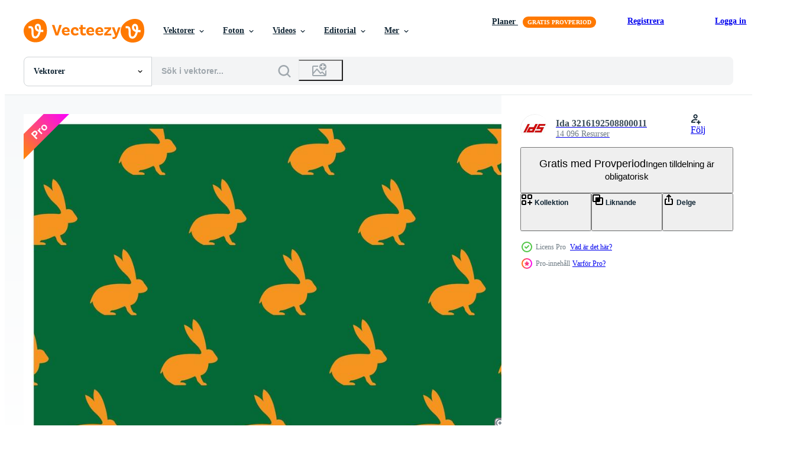

--- FILE ---
content_type: text/html; charset=utf-8
request_url: https://sv.vecteezy.com/resources/17742104/show_related_grids_async_content
body_size: 11390
content:
<turbo-frame id="show-related-resources">

  <div data-conversions-category="Relaterade Vektorer">
    <h2 class="ez-resource-related__header">
      Relaterade Vektorer
    </h2>

    <ul class="ez-resource-grid ez-resource-grid--main-grid  is-hidden" id="false" data-controller="grid contributor-info" data-grid-track-truncation-value="false" data-max-rows="50" data-row-height="240" data-instant-grid="false" data-truncate-results="false" data-testid="related-resources" data-labels="editable free" style="--editable: &#39;Redigerbar&#39;;--free: &#39;Fri&#39;;">

  <li class="ez-resource-grid__item ez-resource-thumb ez-resource-thumb--pro" data-controller="grid-item-decorator" data-position="{{position}}" data-item-id="17741877" data-pro="true" data-grid-target="gridItem" data-w="200" data-h="200" data-grid-item-decorator-free-label-value="Fri" data-action="mouseenter-&gt;grid-item-decorator#hoverThumb:once" data-grid-item-decorator-item-pro-param="Pro" data-grid-item-decorator-resource-id-param="17741877" data-grid-item-decorator-content-type-param="Content-vector" data-grid-item-decorator-image-src-param="https://static.vecteezy.com/system/resources/previews/017/741/877/non_2x/simple-and-elegant-rabbit-logo-template-vector.jpg" data-grid-item-decorator-pinterest-url-param="https://sv.vecteezy.com/vektor-konst/17741877-enkel-och-elegant-kanin-logotyp-vektor-mall" data-grid-item-decorator-seo-page-description-param="enkel och elegant kanin logotyp vektor mall" data-grid-item-decorator-user-id-param="7022530" data-grid-item-decorator-user-display-name-param="Ida 3216192508800011" data-grid-item-decorator-avatar-src-param="https://static.vecteezy.com/system/user/avatar/7022530/medium_200622-01-01.jpg" data-grid-item-decorator-uploads-path-param="/medlemmar/cobekcoet58757337/uploads">

  <script type="application/ld+json" id="media_schema">
  {"@context":"https://schema.org","@type":"ImageObject","name":"enkel och elegant kanin logotyp vektor mall","uploadDate":"2023-01-25T18:54:38-06:00","thumbnailUrl":"https://static.vecteezy.com/ti/gratis-vektor/t1/17741877-enkel-och-elegant-kanin-logotyp-vektor-mall-vector.jpg","contentUrl":"https://static.vecteezy.com/ti/gratis-vektor/p1/17741877-enkel-och-elegant-kanin-logotyp-vektor-mall-vector.jpg","sourceOrganization":"Vecteezy","license":"https://support.vecteezy.com/sv/nya-vecteezy-licensiering-ByHivesvt","acquireLicensePage":"https://sv.vecteezy.com/vektor-konst/17741877-enkel-och-elegant-kanin-logotyp-vektor-mall","creator":{"@type":"Person","name":"Ida 3216192508800011"},"copyrightNotice":"Ida 3216192508800011","creditText":"Vecteezy"}
</script>


<a href="/vektor-konst/17741877-enkel-och-elegant-kanin-logotyp-vektor-mall" class="ez-resource-thumb__link" title="enkel och elegant kanin logotyp vektor mall" style="--height: 200; --width: 200; " data-action="click-&gt;grid#trackResourceClick mouseenter-&gt;grid#trackResourceHover" data-content-type="vector" data-controller="ez-hover-intent" data-previews-srcs="[&quot;https://static.vecteezy.com/ti/gratis-vektor/p1/17741877-enkel-och-elegant-kanin-logotyp-vektor-mall-vector.jpg&quot;,&quot;https://static.vecteezy.com/ti/gratis-vektor/p2/17741877-enkel-och-elegant-kanin-logotyp-vektor-mall-vector.jpg&quot;]" data-pro="true" data-resource-id="17741877" data-grid-item-decorator-target="link">
    <img src="https://static.vecteezy.com/ti/gratis-vektor/t2/17741877-enkel-och-elegant-kanin-logotyp-vektor-mall-vector.jpg" srcset="https://static.vecteezy.com/ti/gratis-vektor/t1/17741877-enkel-och-elegant-kanin-logotyp-vektor-mall-vector.jpg 2x, https://static.vecteezy.com/ti/gratis-vektor/t2/17741877-enkel-och-elegant-kanin-logotyp-vektor-mall-vector.jpg 1x" class="ez-resource-thumb__img" loading="lazy" decoding="async" width="200" height="200" alt="enkel och elegant kanin logotyp vektor mall">

</a>

  <div class="ez-resource-thumb__label-wrap"></div>
  

  <div class="ez-resource-thumb__hover-state"></div>
</li><li class="ez-resource-grid__item ez-resource-thumb ez-resource-thumb--pro" data-controller="grid-item-decorator" data-position="{{position}}" data-item-id="17742253" data-pro="true" data-grid-target="gridItem" data-w="200" data-h="200" data-grid-item-decorator-free-label-value="Fri" data-action="mouseenter-&gt;grid-item-decorator#hoverThumb:once" data-grid-item-decorator-item-pro-param="Pro" data-grid-item-decorator-resource-id-param="17742253" data-grid-item-decorator-content-type-param="Content-vector" data-grid-item-decorator-image-src-param="https://static.vecteezy.com/system/resources/previews/017/742/253/non_2x/simple-and-elegant-rabbit-logo-template-vector.jpg" data-grid-item-decorator-pinterest-url-param="https://sv.vecteezy.com/vektor-konst/17742253-enkel-och-elegant-kanin-logotyp-vektor-mall" data-grid-item-decorator-seo-page-description-param="enkel och elegant kanin logotyp vektor mall" data-grid-item-decorator-user-id-param="7022530" data-grid-item-decorator-user-display-name-param="Ida 3216192508800011" data-grid-item-decorator-avatar-src-param="https://static.vecteezy.com/system/user/avatar/7022530/medium_200622-01-01.jpg" data-grid-item-decorator-uploads-path-param="/medlemmar/cobekcoet58757337/uploads">

  <script type="application/ld+json" id="media_schema">
  {"@context":"https://schema.org","@type":"ImageObject","name":"enkel och elegant kanin logotyp vektor mall","uploadDate":"2023-01-25T19:23:57-06:00","thumbnailUrl":"https://static.vecteezy.com/ti/gratis-vektor/t1/17742253-enkel-och-elegant-kanin-logotyp-vektor-mall-vector.jpg","contentUrl":"https://static.vecteezy.com/ti/gratis-vektor/p1/17742253-enkel-och-elegant-kanin-logotyp-vektor-mall-vector.jpg","sourceOrganization":"Vecteezy","license":"https://support.vecteezy.com/sv/nya-vecteezy-licensiering-ByHivesvt","acquireLicensePage":"https://sv.vecteezy.com/vektor-konst/17742253-enkel-och-elegant-kanin-logotyp-vektor-mall","creator":{"@type":"Person","name":"Ida 3216192508800011"},"copyrightNotice":"Ida 3216192508800011","creditText":"Vecteezy"}
</script>


<a href="/vektor-konst/17742253-enkel-och-elegant-kanin-logotyp-vektor-mall" class="ez-resource-thumb__link" title="enkel och elegant kanin logotyp vektor mall" style="--height: 200; --width: 200; " data-action="click-&gt;grid#trackResourceClick mouseenter-&gt;grid#trackResourceHover" data-content-type="vector" data-controller="ez-hover-intent" data-previews-srcs="[&quot;https://static.vecteezy.com/ti/gratis-vektor/p1/17742253-enkel-och-elegant-kanin-logotyp-vektor-mall-vector.jpg&quot;,&quot;https://static.vecteezy.com/ti/gratis-vektor/p2/17742253-enkel-och-elegant-kanin-logotyp-vektor-mall-vector.jpg&quot;]" data-pro="true" data-resource-id="17742253" data-grid-item-decorator-target="link">
    <img src="https://static.vecteezy.com/ti/gratis-vektor/t2/17742253-enkel-och-elegant-kanin-logotyp-vektor-mall-vector.jpg" srcset="https://static.vecteezy.com/ti/gratis-vektor/t1/17742253-enkel-och-elegant-kanin-logotyp-vektor-mall-vector.jpg 2x, https://static.vecteezy.com/ti/gratis-vektor/t2/17742253-enkel-och-elegant-kanin-logotyp-vektor-mall-vector.jpg 1x" class="ez-resource-thumb__img" loading="lazy" decoding="async" width="200" height="200" alt="enkel och elegant kanin logotyp vektor mall">

</a>

  <div class="ez-resource-thumb__label-wrap"></div>
  

  <div class="ez-resource-thumb__hover-state"></div>
</li><li class="ez-resource-grid__item ez-resource-thumb ez-resource-thumb--pro" data-controller="grid-item-decorator" data-position="{{position}}" data-item-id="17741782" data-pro="true" data-grid-target="gridItem" data-w="200" data-h="200" data-grid-item-decorator-free-label-value="Fri" data-action="mouseenter-&gt;grid-item-decorator#hoverThumb:once" data-grid-item-decorator-item-pro-param="Pro" data-grid-item-decorator-resource-id-param="17741782" data-grid-item-decorator-content-type-param="Content-vector" data-grid-item-decorator-image-src-param="https://static.vecteezy.com/system/resources/previews/017/741/782/non_2x/simple-and-elegant-rabbit-logo-template-vector.jpg" data-grid-item-decorator-pinterest-url-param="https://sv.vecteezy.com/vektor-konst/17741782-enkel-och-elegant-kanin-logotyp-vektor-mall" data-grid-item-decorator-seo-page-description-param="enkel och elegant kanin logotyp vektor mall" data-grid-item-decorator-user-id-param="7022530" data-grid-item-decorator-user-display-name-param="Ida 3216192508800011" data-grid-item-decorator-avatar-src-param="https://static.vecteezy.com/system/user/avatar/7022530/medium_200622-01-01.jpg" data-grid-item-decorator-uploads-path-param="/medlemmar/cobekcoet58757337/uploads">

  <script type="application/ld+json" id="media_schema">
  {"@context":"https://schema.org","@type":"ImageObject","name":"enkel och elegant kanin logotyp vektor mall","uploadDate":"2023-01-25T18:51:08-06:00","thumbnailUrl":"https://static.vecteezy.com/ti/gratis-vektor/t1/17741782-enkel-och-elegant-kanin-logotyp-vektor-mall-vector.jpg","contentUrl":"https://static.vecteezy.com/ti/gratis-vektor/p1/17741782-enkel-och-elegant-kanin-logotyp-vektor-mall-vector.jpg","sourceOrganization":"Vecteezy","license":"https://support.vecteezy.com/sv/nya-vecteezy-licensiering-ByHivesvt","acquireLicensePage":"https://sv.vecteezy.com/vektor-konst/17741782-enkel-och-elegant-kanin-logotyp-vektor-mall","creator":{"@type":"Person","name":"Ida 3216192508800011"},"copyrightNotice":"Ida 3216192508800011","creditText":"Vecteezy"}
</script>


<a href="/vektor-konst/17741782-enkel-och-elegant-kanin-logotyp-vektor-mall" class="ez-resource-thumb__link" title="enkel och elegant kanin logotyp vektor mall" style="--height: 200; --width: 200; " data-action="click-&gt;grid#trackResourceClick mouseenter-&gt;grid#trackResourceHover" data-content-type="vector" data-controller="ez-hover-intent" data-previews-srcs="[&quot;https://static.vecteezy.com/ti/gratis-vektor/p1/17741782-enkel-och-elegant-kanin-logotyp-vektor-mall-vector.jpg&quot;,&quot;https://static.vecteezy.com/ti/gratis-vektor/p2/17741782-enkel-och-elegant-kanin-logotyp-vektor-mall-vector.jpg&quot;]" data-pro="true" data-resource-id="17741782" data-grid-item-decorator-target="link">
    <img src="https://static.vecteezy.com/ti/gratis-vektor/t2/17741782-enkel-och-elegant-kanin-logotyp-vektor-mall-vector.jpg" srcset="https://static.vecteezy.com/ti/gratis-vektor/t1/17741782-enkel-och-elegant-kanin-logotyp-vektor-mall-vector.jpg 2x, https://static.vecteezy.com/ti/gratis-vektor/t2/17741782-enkel-och-elegant-kanin-logotyp-vektor-mall-vector.jpg 1x" class="ez-resource-thumb__img" loading="lazy" decoding="async" width="200" height="200" alt="enkel och elegant kanin logotyp vektor mall">

</a>

  <div class="ez-resource-thumb__label-wrap"></div>
  

  <div class="ez-resource-thumb__hover-state"></div>
</li><li class="ez-resource-grid__item ez-resource-thumb ez-resource-thumb--pro" data-controller="grid-item-decorator" data-position="{{position}}" data-item-id="17742144" data-pro="true" data-grid-target="gridItem" data-w="200" data-h="200" data-grid-item-decorator-free-label-value="Fri" data-action="mouseenter-&gt;grid-item-decorator#hoverThumb:once" data-grid-item-decorator-item-pro-param="Pro" data-grid-item-decorator-resource-id-param="17742144" data-grid-item-decorator-content-type-param="Content-vector" data-grid-item-decorator-image-src-param="https://static.vecteezy.com/system/resources/previews/017/742/144/non_2x/simple-and-elegant-rabbit-logo-template-vector.jpg" data-grid-item-decorator-pinterest-url-param="https://sv.vecteezy.com/vektor-konst/17742144-enkel-och-elegant-kanin-logotyp-vektor-mall" data-grid-item-decorator-seo-page-description-param="enkel och elegant kanin logotyp vektor mall" data-grid-item-decorator-user-id-param="7022530" data-grid-item-decorator-user-display-name-param="Ida 3216192508800011" data-grid-item-decorator-avatar-src-param="https://static.vecteezy.com/system/user/avatar/7022530/medium_200622-01-01.jpg" data-grid-item-decorator-uploads-path-param="/medlemmar/cobekcoet58757337/uploads">

  <script type="application/ld+json" id="media_schema">
  {"@context":"https://schema.org","@type":"ImageObject","name":"enkel och elegant kanin logotyp vektor mall","uploadDate":"2023-01-25T19:18:45-06:00","thumbnailUrl":"https://static.vecteezy.com/ti/gratis-vektor/t1/17742144-enkel-och-elegant-kanin-logotyp-vektor-mall-vector.jpg","contentUrl":"https://static.vecteezy.com/ti/gratis-vektor/p1/17742144-enkel-och-elegant-kanin-logotyp-vektor-mall-vector.jpg","sourceOrganization":"Vecteezy","license":"https://support.vecteezy.com/sv/nya-vecteezy-licensiering-ByHivesvt","acquireLicensePage":"https://sv.vecteezy.com/vektor-konst/17742144-enkel-och-elegant-kanin-logotyp-vektor-mall","creator":{"@type":"Person","name":"Ida 3216192508800011"},"copyrightNotice":"Ida 3216192508800011","creditText":"Vecteezy"}
</script>


<a href="/vektor-konst/17742144-enkel-och-elegant-kanin-logotyp-vektor-mall" class="ez-resource-thumb__link" title="enkel och elegant kanin logotyp vektor mall" style="--height: 200; --width: 200; " data-action="click-&gt;grid#trackResourceClick mouseenter-&gt;grid#trackResourceHover" data-content-type="vector" data-controller="ez-hover-intent" data-previews-srcs="[&quot;https://static.vecteezy.com/ti/gratis-vektor/p1/17742144-enkel-och-elegant-kanin-logotyp-vektor-mall-vector.jpg&quot;,&quot;https://static.vecteezy.com/ti/gratis-vektor/p2/17742144-enkel-och-elegant-kanin-logotyp-vektor-mall-vector.jpg&quot;]" data-pro="true" data-resource-id="17742144" data-grid-item-decorator-target="link">
    <img src="https://static.vecteezy.com/ti/gratis-vektor/t2/17742144-enkel-och-elegant-kanin-logotyp-vektor-mall-vector.jpg" srcset="https://static.vecteezy.com/ti/gratis-vektor/t1/17742144-enkel-och-elegant-kanin-logotyp-vektor-mall-vector.jpg 2x, https://static.vecteezy.com/ti/gratis-vektor/t2/17742144-enkel-och-elegant-kanin-logotyp-vektor-mall-vector.jpg 1x" class="ez-resource-thumb__img" loading="lazy" decoding="async" width="200" height="200" alt="enkel och elegant kanin logotyp vektor mall">

</a>

  <div class="ez-resource-thumb__label-wrap"></div>
  

  <div class="ez-resource-thumb__hover-state"></div>
</li><li class="ez-resource-grid__item ez-resource-thumb ez-resource-thumb--pro" data-controller="grid-item-decorator" data-position="{{position}}" data-item-id="17741984" data-pro="true" data-grid-target="gridItem" data-w="200" data-h="200" data-grid-item-decorator-free-label-value="Fri" data-action="mouseenter-&gt;grid-item-decorator#hoverThumb:once" data-grid-item-decorator-item-pro-param="Pro" data-grid-item-decorator-resource-id-param="17741984" data-grid-item-decorator-content-type-param="Content-vector" data-grid-item-decorator-image-src-param="https://static.vecteezy.com/system/resources/previews/017/741/984/non_2x/simple-and-elegant-rabbit-logo-template-vector.jpg" data-grid-item-decorator-pinterest-url-param="https://sv.vecteezy.com/vektor-konst/17741984-enkel-och-elegant-kanin-logotyp-vektor-mall" data-grid-item-decorator-seo-page-description-param="enkel och elegant kanin logotyp vektor mall" data-grid-item-decorator-user-id-param="7022530" data-grid-item-decorator-user-display-name-param="Ida 3216192508800011" data-grid-item-decorator-avatar-src-param="https://static.vecteezy.com/system/user/avatar/7022530/medium_200622-01-01.jpg" data-grid-item-decorator-uploads-path-param="/medlemmar/cobekcoet58757337/uploads">

  <script type="application/ld+json" id="media_schema">
  {"@context":"https://schema.org","@type":"ImageObject","name":"enkel och elegant kanin logotyp vektor mall","uploadDate":"2023-01-25T18:58:27-06:00","thumbnailUrl":"https://static.vecteezy.com/ti/gratis-vektor/t1/17741984-enkel-och-elegant-kanin-logotyp-vektor-mall-vector.jpg","contentUrl":"https://static.vecteezy.com/ti/gratis-vektor/p1/17741984-enkel-och-elegant-kanin-logotyp-vektor-mall-vector.jpg","sourceOrganization":"Vecteezy","license":"https://support.vecteezy.com/sv/nya-vecteezy-licensiering-ByHivesvt","acquireLicensePage":"https://sv.vecteezy.com/vektor-konst/17741984-enkel-och-elegant-kanin-logotyp-vektor-mall","creator":{"@type":"Person","name":"Ida 3216192508800011"},"copyrightNotice":"Ida 3216192508800011","creditText":"Vecteezy"}
</script>


<a href="/vektor-konst/17741984-enkel-och-elegant-kanin-logotyp-vektor-mall" class="ez-resource-thumb__link" title="enkel och elegant kanin logotyp vektor mall" style="--height: 200; --width: 200; " data-action="click-&gt;grid#trackResourceClick mouseenter-&gt;grid#trackResourceHover" data-content-type="vector" data-controller="ez-hover-intent" data-previews-srcs="[&quot;https://static.vecteezy.com/ti/gratis-vektor/p1/17741984-enkel-och-elegant-kanin-logotyp-vektor-mall-vector.jpg&quot;,&quot;https://static.vecteezy.com/ti/gratis-vektor/p2/17741984-enkel-och-elegant-kanin-logotyp-vektor-mall-vector.jpg&quot;]" data-pro="true" data-resource-id="17741984" data-grid-item-decorator-target="link">
    <img src="https://static.vecteezy.com/ti/gratis-vektor/t2/17741984-enkel-och-elegant-kanin-logotyp-vektor-mall-vector.jpg" srcset="https://static.vecteezy.com/ti/gratis-vektor/t1/17741984-enkel-och-elegant-kanin-logotyp-vektor-mall-vector.jpg 2x, https://static.vecteezy.com/ti/gratis-vektor/t2/17741984-enkel-och-elegant-kanin-logotyp-vektor-mall-vector.jpg 1x" class="ez-resource-thumb__img" loading="lazy" decoding="async" width="200" height="200" alt="enkel och elegant kanin logotyp vektor mall">

</a>

  <div class="ez-resource-thumb__label-wrap"></div>
  

  <div class="ez-resource-thumb__hover-state"></div>
</li><li class="ez-resource-grid__item ez-resource-thumb ez-resource-thumb--pro" data-controller="grid-item-decorator" data-position="{{position}}" data-item-id="17741781" data-pro="true" data-grid-target="gridItem" data-w="200" data-h="200" data-grid-item-decorator-free-label-value="Fri" data-action="mouseenter-&gt;grid-item-decorator#hoverThumb:once" data-grid-item-decorator-item-pro-param="Pro" data-grid-item-decorator-resource-id-param="17741781" data-grid-item-decorator-content-type-param="Content-vector" data-grid-item-decorator-image-src-param="https://static.vecteezy.com/system/resources/previews/017/741/781/non_2x/simple-and-elegant-rabbit-logo-template-vector.jpg" data-grid-item-decorator-pinterest-url-param="https://sv.vecteezy.com/vektor-konst/17741781-enkel-och-elegant-kanin-logotyp-vektor-mall" data-grid-item-decorator-seo-page-description-param="enkel och elegant kanin logotyp vektor mall" data-grid-item-decorator-user-id-param="7022530" data-grid-item-decorator-user-display-name-param="Ida 3216192508800011" data-grid-item-decorator-avatar-src-param="https://static.vecteezy.com/system/user/avatar/7022530/medium_200622-01-01.jpg" data-grid-item-decorator-uploads-path-param="/medlemmar/cobekcoet58757337/uploads">

  <script type="application/ld+json" id="media_schema">
  {"@context":"https://schema.org","@type":"ImageObject","name":"enkel och elegant kanin logotyp vektor mall","uploadDate":"2023-01-25T18:51:07-06:00","thumbnailUrl":"https://static.vecteezy.com/ti/gratis-vektor/t1/17741781-enkel-och-elegant-kanin-logotyp-vektor-mall-vector.jpg","contentUrl":"https://static.vecteezy.com/ti/gratis-vektor/p1/17741781-enkel-och-elegant-kanin-logotyp-vektor-mall-vector.jpg","sourceOrganization":"Vecteezy","license":"https://support.vecteezy.com/sv/nya-vecteezy-licensiering-ByHivesvt","acquireLicensePage":"https://sv.vecteezy.com/vektor-konst/17741781-enkel-och-elegant-kanin-logotyp-vektor-mall","creator":{"@type":"Person","name":"Ida 3216192508800011"},"copyrightNotice":"Ida 3216192508800011","creditText":"Vecteezy"}
</script>


<a href="/vektor-konst/17741781-enkel-och-elegant-kanin-logotyp-vektor-mall" class="ez-resource-thumb__link" title="enkel och elegant kanin logotyp vektor mall" style="--height: 200; --width: 200; " data-action="click-&gt;grid#trackResourceClick mouseenter-&gt;grid#trackResourceHover" data-content-type="vector" data-controller="ez-hover-intent" data-previews-srcs="[&quot;https://static.vecteezy.com/ti/gratis-vektor/p1/17741781-enkel-och-elegant-kanin-logotyp-vektor-mall-vector.jpg&quot;,&quot;https://static.vecteezy.com/ti/gratis-vektor/p2/17741781-enkel-och-elegant-kanin-logotyp-vektor-mall-vector.jpg&quot;]" data-pro="true" data-resource-id="17741781" data-grid-item-decorator-target="link">
    <img src="https://static.vecteezy.com/ti/gratis-vektor/t2/17741781-enkel-och-elegant-kanin-logotyp-vektor-mall-vector.jpg" srcset="https://static.vecteezy.com/ti/gratis-vektor/t1/17741781-enkel-och-elegant-kanin-logotyp-vektor-mall-vector.jpg 2x, https://static.vecteezy.com/ti/gratis-vektor/t2/17741781-enkel-och-elegant-kanin-logotyp-vektor-mall-vector.jpg 1x" class="ez-resource-thumb__img" loading="lazy" decoding="async" width="200" height="200" alt="enkel och elegant kanin logotyp vektor mall">

</a>

  <div class="ez-resource-thumb__label-wrap"></div>
  

  <div class="ez-resource-thumb__hover-state"></div>
</li><li class="ez-resource-grid__item ez-resource-thumb ez-resource-thumb--pro" data-controller="grid-item-decorator" data-position="{{position}}" data-item-id="17741785" data-pro="true" data-grid-target="gridItem" data-w="200" data-h="200" data-grid-item-decorator-free-label-value="Fri" data-action="mouseenter-&gt;grid-item-decorator#hoverThumb:once" data-grid-item-decorator-item-pro-param="Pro" data-grid-item-decorator-resource-id-param="17741785" data-grid-item-decorator-content-type-param="Content-vector" data-grid-item-decorator-image-src-param="https://static.vecteezy.com/system/resources/previews/017/741/785/non_2x/simple-and-elegant-rabbit-logo-template-vector.jpg" data-grid-item-decorator-pinterest-url-param="https://sv.vecteezy.com/vektor-konst/17741785-enkel-och-elegant-kanin-logotyp-vektor-mall" data-grid-item-decorator-seo-page-description-param="enkel och elegant kanin logotyp vektor mall" data-grid-item-decorator-user-id-param="7022530" data-grid-item-decorator-user-display-name-param="Ida 3216192508800011" data-grid-item-decorator-avatar-src-param="https://static.vecteezy.com/system/user/avatar/7022530/medium_200622-01-01.jpg" data-grid-item-decorator-uploads-path-param="/medlemmar/cobekcoet58757337/uploads">

  <script type="application/ld+json" id="media_schema">
  {"@context":"https://schema.org","@type":"ImageObject","name":"enkel och elegant kanin logotyp vektor mall","uploadDate":"2023-01-25T18:51:22-06:00","thumbnailUrl":"https://static.vecteezy.com/ti/gratis-vektor/t1/17741785-enkel-och-elegant-kanin-logotyp-vektor-mall-vector.jpg","contentUrl":"https://static.vecteezy.com/ti/gratis-vektor/p1/17741785-enkel-och-elegant-kanin-logotyp-vektor-mall-vector.jpg","sourceOrganization":"Vecteezy","license":"https://support.vecteezy.com/sv/nya-vecteezy-licensiering-ByHivesvt","acquireLicensePage":"https://sv.vecteezy.com/vektor-konst/17741785-enkel-och-elegant-kanin-logotyp-vektor-mall","creator":{"@type":"Person","name":"Ida 3216192508800011"},"copyrightNotice":"Ida 3216192508800011","creditText":"Vecteezy"}
</script>


<a href="/vektor-konst/17741785-enkel-och-elegant-kanin-logotyp-vektor-mall" class="ez-resource-thumb__link" title="enkel och elegant kanin logotyp vektor mall" style="--height: 200; --width: 200; " data-action="click-&gt;grid#trackResourceClick mouseenter-&gt;grid#trackResourceHover" data-content-type="vector" data-controller="ez-hover-intent" data-previews-srcs="[&quot;https://static.vecteezy.com/ti/gratis-vektor/p1/17741785-enkel-och-elegant-kanin-logotyp-vektor-mall-vector.jpg&quot;,&quot;https://static.vecteezy.com/ti/gratis-vektor/p2/17741785-enkel-och-elegant-kanin-logotyp-vektor-mall-vector.jpg&quot;]" data-pro="true" data-resource-id="17741785" data-grid-item-decorator-target="link">
    <img src="https://static.vecteezy.com/ti/gratis-vektor/t2/17741785-enkel-och-elegant-kanin-logotyp-vektor-mall-vector.jpg" srcset="https://static.vecteezy.com/ti/gratis-vektor/t1/17741785-enkel-och-elegant-kanin-logotyp-vektor-mall-vector.jpg 2x, https://static.vecteezy.com/ti/gratis-vektor/t2/17741785-enkel-och-elegant-kanin-logotyp-vektor-mall-vector.jpg 1x" class="ez-resource-thumb__img" loading="lazy" decoding="async" width="200" height="200" alt="enkel och elegant kanin logotyp vektor mall">

</a>

  <div class="ez-resource-thumb__label-wrap"></div>
  

  <div class="ez-resource-thumb__hover-state"></div>
</li><li class="ez-resource-grid__item ez-resource-thumb ez-resource-thumb--pro" data-controller="grid-item-decorator" data-position="{{position}}" data-item-id="17742490" data-pro="true" data-grid-target="gridItem" data-w="200" data-h="200" data-grid-item-decorator-free-label-value="Fri" data-action="mouseenter-&gt;grid-item-decorator#hoverThumb:once" data-grid-item-decorator-item-pro-param="Pro" data-grid-item-decorator-resource-id-param="17742490" data-grid-item-decorator-content-type-param="Content-vector" data-grid-item-decorator-image-src-param="https://static.vecteezy.com/system/resources/previews/017/742/490/non_2x/simple-and-elegant-rabbit-logo-template-vector.jpg" data-grid-item-decorator-pinterest-url-param="https://sv.vecteezy.com/vektor-konst/17742490-enkel-och-elegant-kanin-logotyp-vektor-mall" data-grid-item-decorator-seo-page-description-param="enkel och elegant kanin logotyp vektor mall" data-grid-item-decorator-user-id-param="7022530" data-grid-item-decorator-user-display-name-param="Ida 3216192508800011" data-grid-item-decorator-avatar-src-param="https://static.vecteezy.com/system/user/avatar/7022530/medium_200622-01-01.jpg" data-grid-item-decorator-uploads-path-param="/medlemmar/cobekcoet58757337/uploads">

  <script type="application/ld+json" id="media_schema">
  {"@context":"https://schema.org","@type":"ImageObject","name":"enkel och elegant kanin logotyp vektor mall","uploadDate":"2023-01-25T19:32:03-06:00","thumbnailUrl":"https://static.vecteezy.com/ti/gratis-vektor/t1/17742490-enkel-och-elegant-kanin-logotyp-vektor-mall-vector.jpg","contentUrl":"https://static.vecteezy.com/ti/gratis-vektor/p1/17742490-enkel-och-elegant-kanin-logotyp-vektor-mall-vector.jpg","sourceOrganization":"Vecteezy","license":"https://support.vecteezy.com/sv/nya-vecteezy-licensiering-ByHivesvt","acquireLicensePage":"https://sv.vecteezy.com/vektor-konst/17742490-enkel-och-elegant-kanin-logotyp-vektor-mall","creator":{"@type":"Person","name":"Ida 3216192508800011"},"copyrightNotice":"Ida 3216192508800011","creditText":"Vecteezy"}
</script>


<a href="/vektor-konst/17742490-enkel-och-elegant-kanin-logotyp-vektor-mall" class="ez-resource-thumb__link" title="enkel och elegant kanin logotyp vektor mall" style="--height: 200; --width: 200; " data-action="click-&gt;grid#trackResourceClick mouseenter-&gt;grid#trackResourceHover" data-content-type="vector" data-controller="ez-hover-intent" data-previews-srcs="[&quot;https://static.vecteezy.com/ti/gratis-vektor/p1/17742490-enkel-och-elegant-kanin-logotyp-vektor-mall-vector.jpg&quot;,&quot;https://static.vecteezy.com/ti/gratis-vektor/p2/17742490-enkel-och-elegant-kanin-logotyp-vektor-mall-vector.jpg&quot;]" data-pro="true" data-resource-id="17742490" data-grid-item-decorator-target="link">
    <img src="https://static.vecteezy.com/ti/gratis-vektor/t2/17742490-enkel-och-elegant-kanin-logotyp-vektor-mall-vector.jpg" srcset="https://static.vecteezy.com/ti/gratis-vektor/t1/17742490-enkel-och-elegant-kanin-logotyp-vektor-mall-vector.jpg 2x, https://static.vecteezy.com/ti/gratis-vektor/t2/17742490-enkel-och-elegant-kanin-logotyp-vektor-mall-vector.jpg 1x" class="ez-resource-thumb__img" loading="lazy" decoding="async" width="200" height="200" alt="enkel och elegant kanin logotyp vektor mall">

</a>

  <div class="ez-resource-thumb__label-wrap"></div>
  

  <div class="ez-resource-thumb__hover-state"></div>
</li><li class="ez-resource-grid__item ez-resource-thumb ez-resource-thumb--pro" data-controller="grid-item-decorator" data-position="{{position}}" data-item-id="17742488" data-pro="true" data-grid-target="gridItem" data-w="200" data-h="200" data-grid-item-decorator-free-label-value="Fri" data-action="mouseenter-&gt;grid-item-decorator#hoverThumb:once" data-grid-item-decorator-item-pro-param="Pro" data-grid-item-decorator-resource-id-param="17742488" data-grid-item-decorator-content-type-param="Content-vector" data-grid-item-decorator-image-src-param="https://static.vecteezy.com/system/resources/previews/017/742/488/non_2x/simple-and-elegant-rabbit-logo-template-vector.jpg" data-grid-item-decorator-pinterest-url-param="https://sv.vecteezy.com/vektor-konst/17742488-enkel-och-elegant-kanin-logotyp-vektor-mall" data-grid-item-decorator-seo-page-description-param="enkel och elegant kanin logotyp vektor mall" data-grid-item-decorator-user-id-param="7022530" data-grid-item-decorator-user-display-name-param="Ida 3216192508800011" data-grid-item-decorator-avatar-src-param="https://static.vecteezy.com/system/user/avatar/7022530/medium_200622-01-01.jpg" data-grid-item-decorator-uploads-path-param="/medlemmar/cobekcoet58757337/uploads">

  <script type="application/ld+json" id="media_schema">
  {"@context":"https://schema.org","@type":"ImageObject","name":"enkel och elegant kanin logotyp vektor mall","uploadDate":"2023-01-25T19:32:01-06:00","thumbnailUrl":"https://static.vecteezy.com/ti/gratis-vektor/t1/17742488-enkel-och-elegant-kanin-logotyp-vektor-mall-vector.jpg","contentUrl":"https://static.vecteezy.com/ti/gratis-vektor/p1/17742488-enkel-och-elegant-kanin-logotyp-vektor-mall-vector.jpg","sourceOrganization":"Vecteezy","license":"https://support.vecteezy.com/sv/nya-vecteezy-licensiering-ByHivesvt","acquireLicensePage":"https://sv.vecteezy.com/vektor-konst/17742488-enkel-och-elegant-kanin-logotyp-vektor-mall","creator":{"@type":"Person","name":"Ida 3216192508800011"},"copyrightNotice":"Ida 3216192508800011","creditText":"Vecteezy"}
</script>


<a href="/vektor-konst/17742488-enkel-och-elegant-kanin-logotyp-vektor-mall" class="ez-resource-thumb__link" title="enkel och elegant kanin logotyp vektor mall" style="--height: 200; --width: 200; " data-action="click-&gt;grid#trackResourceClick mouseenter-&gt;grid#trackResourceHover" data-content-type="vector" data-controller="ez-hover-intent" data-previews-srcs="[&quot;https://static.vecteezy.com/ti/gratis-vektor/p1/17742488-enkel-och-elegant-kanin-logotyp-vektor-mall-vector.jpg&quot;,&quot;https://static.vecteezy.com/ti/gratis-vektor/p2/17742488-enkel-och-elegant-kanin-logotyp-vektor-mall-vector.jpg&quot;]" data-pro="true" data-resource-id="17742488" data-grid-item-decorator-target="link">
    <img src="https://static.vecteezy.com/ti/gratis-vektor/t2/17742488-enkel-och-elegant-kanin-logotyp-vektor-mall-vector.jpg" srcset="https://static.vecteezy.com/ti/gratis-vektor/t1/17742488-enkel-och-elegant-kanin-logotyp-vektor-mall-vector.jpg 2x, https://static.vecteezy.com/ti/gratis-vektor/t2/17742488-enkel-och-elegant-kanin-logotyp-vektor-mall-vector.jpg 1x" class="ez-resource-thumb__img" loading="lazy" decoding="async" width="200" height="200" alt="enkel och elegant kanin logotyp vektor mall">

</a>

  <div class="ez-resource-thumb__label-wrap"></div>
  

  <div class="ez-resource-thumb__hover-state"></div>
</li><li class="ez-resource-grid__item ez-resource-thumb ez-resource-thumb--pro" data-controller="grid-item-decorator" data-position="{{position}}" data-item-id="17742104" data-pro="true" data-grid-target="gridItem" data-w="200" data-h="200" data-grid-item-decorator-free-label-value="Fri" data-action="mouseenter-&gt;grid-item-decorator#hoverThumb:once" data-grid-item-decorator-item-pro-param="Pro" data-grid-item-decorator-resource-id-param="17742104" data-grid-item-decorator-content-type-param="Content-vector" data-grid-item-decorator-image-src-param="https://static.vecteezy.com/system/resources/previews/017/742/104/non_2x/simple-and-elegant-rabbit-logo-template-vector.jpg" data-grid-item-decorator-pinterest-url-param="https://sv.vecteezy.com/vektor-konst/17742104-enkel-och-elegant-kanin-logotyp-vektor-mall" data-grid-item-decorator-seo-page-description-param="enkel och elegant kanin logotyp vektor mall" data-grid-item-decorator-user-id-param="7022530" data-grid-item-decorator-user-display-name-param="Ida 3216192508800011" data-grid-item-decorator-avatar-src-param="https://static.vecteezy.com/system/user/avatar/7022530/medium_200622-01-01.jpg" data-grid-item-decorator-uploads-path-param="/medlemmar/cobekcoet58757337/uploads">

  <script type="application/ld+json" id="media_schema">
  {"@context":"https://schema.org","@type":"ImageObject","name":"enkel och elegant kanin logotyp vektor mall","uploadDate":"2023-01-25T19:16:50-06:00","thumbnailUrl":"https://static.vecteezy.com/ti/gratis-vektor/t1/17742104-enkel-och-elegant-kanin-logotyp-vektor-mall-vector.jpg","contentUrl":"https://static.vecteezy.com/ti/gratis-vektor/p1/17742104-enkel-och-elegant-kanin-logotyp-vektor-mall-vector.jpg","sourceOrganization":"Vecteezy","license":"https://support.vecteezy.com/sv/nya-vecteezy-licensiering-ByHivesvt","acquireLicensePage":"https://sv.vecteezy.com/vektor-konst/17742104-enkel-och-elegant-kanin-logotyp-vektor-mall","creator":{"@type":"Person","name":"Ida 3216192508800011"},"copyrightNotice":"Ida 3216192508800011","creditText":"Vecteezy"}
</script>


<a href="/vektor-konst/17742104-enkel-och-elegant-kanin-logotyp-vektor-mall" class="ez-resource-thumb__link" title="enkel och elegant kanin logotyp vektor mall" style="--height: 200; --width: 200; " data-action="click-&gt;grid#trackResourceClick mouseenter-&gt;grid#trackResourceHover" data-content-type="vector" data-controller="ez-hover-intent" data-previews-srcs="[&quot;https://static.vecteezy.com/ti/gratis-vektor/p1/17742104-enkel-och-elegant-kanin-logotyp-vektor-mall-vector.jpg&quot;,&quot;https://static.vecteezy.com/ti/gratis-vektor/p2/17742104-enkel-och-elegant-kanin-logotyp-vektor-mall-vector.jpg&quot;]" data-pro="true" data-resource-id="17742104" data-grid-item-decorator-target="link">
    <img src="https://static.vecteezy.com/ti/gratis-vektor/t2/17742104-enkel-och-elegant-kanin-logotyp-vektor-mall-vector.jpg" srcset="https://static.vecteezy.com/ti/gratis-vektor/t1/17742104-enkel-och-elegant-kanin-logotyp-vektor-mall-vector.jpg 2x, https://static.vecteezy.com/ti/gratis-vektor/t2/17742104-enkel-och-elegant-kanin-logotyp-vektor-mall-vector.jpg 1x" class="ez-resource-thumb__img" loading="lazy" decoding="async" width="200" height="200" alt="enkel och elegant kanin logotyp vektor mall">

</a>

  <div class="ez-resource-thumb__label-wrap"></div>
  

  <div class="ez-resource-thumb__hover-state"></div>
</li><li class="ez-resource-grid__item ez-resource-thumb ez-resource-thumb--pro" data-controller="grid-item-decorator" data-position="{{position}}" data-item-id="17742247" data-pro="true" data-grid-target="gridItem" data-w="200" data-h="200" data-grid-item-decorator-free-label-value="Fri" data-action="mouseenter-&gt;grid-item-decorator#hoverThumb:once" data-grid-item-decorator-item-pro-param="Pro" data-grid-item-decorator-resource-id-param="17742247" data-grid-item-decorator-content-type-param="Content-vector" data-grid-item-decorator-image-src-param="https://static.vecteezy.com/system/resources/previews/017/742/247/non_2x/simple-and-elegant-rabbit-logo-template-vector.jpg" data-grid-item-decorator-pinterest-url-param="https://sv.vecteezy.com/vektor-konst/17742247-enkel-och-elegant-kanin-logotyp-vektor-mall" data-grid-item-decorator-seo-page-description-param="enkel och elegant kanin logotyp vektor mall" data-grid-item-decorator-user-id-param="7022530" data-grid-item-decorator-user-display-name-param="Ida 3216192508800011" data-grid-item-decorator-avatar-src-param="https://static.vecteezy.com/system/user/avatar/7022530/medium_200622-01-01.jpg" data-grid-item-decorator-uploads-path-param="/medlemmar/cobekcoet58757337/uploads">

  <script type="application/ld+json" id="media_schema">
  {"@context":"https://schema.org","@type":"ImageObject","name":"enkel och elegant kanin logotyp vektor mall","uploadDate":"2023-01-25T19:23:41-06:00","thumbnailUrl":"https://static.vecteezy.com/ti/gratis-vektor/t1/17742247-enkel-och-elegant-kanin-logotyp-vektor-mall-vector.jpg","contentUrl":"https://static.vecteezy.com/ti/gratis-vektor/p1/17742247-enkel-och-elegant-kanin-logotyp-vektor-mall-vector.jpg","sourceOrganization":"Vecteezy","license":"https://support.vecteezy.com/sv/nya-vecteezy-licensiering-ByHivesvt","acquireLicensePage":"https://sv.vecteezy.com/vektor-konst/17742247-enkel-och-elegant-kanin-logotyp-vektor-mall","creator":{"@type":"Person","name":"Ida 3216192508800011"},"copyrightNotice":"Ida 3216192508800011","creditText":"Vecteezy"}
</script>


<a href="/vektor-konst/17742247-enkel-och-elegant-kanin-logotyp-vektor-mall" class="ez-resource-thumb__link" title="enkel och elegant kanin logotyp vektor mall" style="--height: 200; --width: 200; " data-action="click-&gt;grid#trackResourceClick mouseenter-&gt;grid#trackResourceHover" data-content-type="vector" data-controller="ez-hover-intent" data-previews-srcs="[&quot;https://static.vecteezy.com/ti/gratis-vektor/p1/17742247-enkel-och-elegant-kanin-logotyp-vektor-mall-vector.jpg&quot;,&quot;https://static.vecteezy.com/ti/gratis-vektor/p2/17742247-enkel-och-elegant-kanin-logotyp-vektor-mall-vector.jpg&quot;]" data-pro="true" data-resource-id="17742247" data-grid-item-decorator-target="link">
    <img src="https://static.vecteezy.com/ti/gratis-vektor/t2/17742247-enkel-och-elegant-kanin-logotyp-vektor-mall-vector.jpg" srcset="https://static.vecteezy.com/ti/gratis-vektor/t1/17742247-enkel-och-elegant-kanin-logotyp-vektor-mall-vector.jpg 2x, https://static.vecteezy.com/ti/gratis-vektor/t2/17742247-enkel-och-elegant-kanin-logotyp-vektor-mall-vector.jpg 1x" class="ez-resource-thumb__img" loading="lazy" decoding="async" width="200" height="200" alt="enkel och elegant kanin logotyp vektor mall">

</a>

  <div class="ez-resource-thumb__label-wrap"></div>
  

  <div class="ez-resource-thumb__hover-state"></div>
</li><li class="ez-resource-grid__item ez-resource-thumb ez-resource-thumb--pro" data-controller="grid-item-decorator" data-position="{{position}}" data-item-id="17741658" data-pro="true" data-grid-target="gridItem" data-w="200" data-h="200" data-grid-item-decorator-free-label-value="Fri" data-action="mouseenter-&gt;grid-item-decorator#hoverThumb:once" data-grid-item-decorator-item-pro-param="Pro" data-grid-item-decorator-resource-id-param="17741658" data-grid-item-decorator-content-type-param="Content-vector" data-grid-item-decorator-image-src-param="https://static.vecteezy.com/system/resources/previews/017/741/658/non_2x/simple-and-elegant-rabbit-logo-template-vector.jpg" data-grid-item-decorator-pinterest-url-param="https://sv.vecteezy.com/vektor-konst/17741658-enkel-och-elegant-kanin-logotyp-vektor-mall" data-grid-item-decorator-seo-page-description-param="enkel och elegant kanin logotyp vektor mall" data-grid-item-decorator-user-id-param="7022530" data-grid-item-decorator-user-display-name-param="Ida 3216192508800011" data-grid-item-decorator-avatar-src-param="https://static.vecteezy.com/system/user/avatar/7022530/medium_200622-01-01.jpg" data-grid-item-decorator-uploads-path-param="/medlemmar/cobekcoet58757337/uploads">

  <script type="application/ld+json" id="media_schema">
  {"@context":"https://schema.org","@type":"ImageObject","name":"enkel och elegant kanin logotyp vektor mall","uploadDate":"2023-01-25T18:46:47-06:00","thumbnailUrl":"https://static.vecteezy.com/ti/gratis-vektor/t1/17741658-enkel-och-elegant-kanin-logotyp-vektor-mall-vector.jpg","contentUrl":"https://static.vecteezy.com/ti/gratis-vektor/p1/17741658-enkel-och-elegant-kanin-logotyp-vektor-mall-vector.jpg","sourceOrganization":"Vecteezy","license":"https://support.vecteezy.com/sv/nya-vecteezy-licensiering-ByHivesvt","acquireLicensePage":"https://sv.vecteezy.com/vektor-konst/17741658-enkel-och-elegant-kanin-logotyp-vektor-mall","creator":{"@type":"Person","name":"Ida 3216192508800011"},"copyrightNotice":"Ida 3216192508800011","creditText":"Vecteezy"}
</script>


<a href="/vektor-konst/17741658-enkel-och-elegant-kanin-logotyp-vektor-mall" class="ez-resource-thumb__link" title="enkel och elegant kanin logotyp vektor mall" style="--height: 200; --width: 200; " data-action="click-&gt;grid#trackResourceClick mouseenter-&gt;grid#trackResourceHover" data-content-type="vector" data-controller="ez-hover-intent" data-previews-srcs="[&quot;https://static.vecteezy.com/ti/gratis-vektor/p1/17741658-enkel-och-elegant-kanin-logotyp-vektor-mall-vector.jpg&quot;,&quot;https://static.vecteezy.com/ti/gratis-vektor/p2/17741658-enkel-och-elegant-kanin-logotyp-vektor-mall-vector.jpg&quot;]" data-pro="true" data-resource-id="17741658" data-grid-item-decorator-target="link">
    <img src="https://static.vecteezy.com/ti/gratis-vektor/t2/17741658-enkel-och-elegant-kanin-logotyp-vektor-mall-vector.jpg" srcset="https://static.vecteezy.com/ti/gratis-vektor/t1/17741658-enkel-och-elegant-kanin-logotyp-vektor-mall-vector.jpg 2x, https://static.vecteezy.com/ti/gratis-vektor/t2/17741658-enkel-och-elegant-kanin-logotyp-vektor-mall-vector.jpg 1x" class="ez-resource-thumb__img" loading="lazy" decoding="async" width="200" height="200" alt="enkel och elegant kanin logotyp vektor mall">

</a>

  <div class="ez-resource-thumb__label-wrap"></div>
  

  <div class="ez-resource-thumb__hover-state"></div>
</li><li class="ez-resource-grid__item ez-resource-thumb ez-resource-thumb--pro" data-controller="grid-item-decorator" data-position="{{position}}" data-item-id="17742399" data-pro="true" data-grid-target="gridItem" data-w="200" data-h="200" data-grid-item-decorator-free-label-value="Fri" data-action="mouseenter-&gt;grid-item-decorator#hoverThumb:once" data-grid-item-decorator-item-pro-param="Pro" data-grid-item-decorator-resource-id-param="17742399" data-grid-item-decorator-content-type-param="Content-vector" data-grid-item-decorator-image-src-param="https://static.vecteezy.com/system/resources/previews/017/742/399/non_2x/simple-and-elegant-rabbit-logo-template-vector.jpg" data-grid-item-decorator-pinterest-url-param="https://sv.vecteezy.com/vektor-konst/17742399-enkel-och-elegant-kanin-logotyp-vektor-mall" data-grid-item-decorator-seo-page-description-param="enkel och elegant kanin logotyp vektor mall" data-grid-item-decorator-user-id-param="7022530" data-grid-item-decorator-user-display-name-param="Ida 3216192508800011" data-grid-item-decorator-avatar-src-param="https://static.vecteezy.com/system/user/avatar/7022530/medium_200622-01-01.jpg" data-grid-item-decorator-uploads-path-param="/medlemmar/cobekcoet58757337/uploads">

  <script type="application/ld+json" id="media_schema">
  {"@context":"https://schema.org","@type":"ImageObject","name":"enkel och elegant kanin logotyp vektor mall","uploadDate":"2023-01-25T19:29:13-06:00","thumbnailUrl":"https://static.vecteezy.com/ti/gratis-vektor/t1/17742399-enkel-och-elegant-kanin-logotyp-vektor-mall-vector.jpg","contentUrl":"https://static.vecteezy.com/ti/gratis-vektor/p1/17742399-enkel-och-elegant-kanin-logotyp-vektor-mall-vector.jpg","sourceOrganization":"Vecteezy","license":"https://support.vecteezy.com/sv/nya-vecteezy-licensiering-ByHivesvt","acquireLicensePage":"https://sv.vecteezy.com/vektor-konst/17742399-enkel-och-elegant-kanin-logotyp-vektor-mall","creator":{"@type":"Person","name":"Ida 3216192508800011"},"copyrightNotice":"Ida 3216192508800011","creditText":"Vecteezy"}
</script>


<a href="/vektor-konst/17742399-enkel-och-elegant-kanin-logotyp-vektor-mall" class="ez-resource-thumb__link" title="enkel och elegant kanin logotyp vektor mall" style="--height: 200; --width: 200; " data-action="click-&gt;grid#trackResourceClick mouseenter-&gt;grid#trackResourceHover" data-content-type="vector" data-controller="ez-hover-intent" data-previews-srcs="[&quot;https://static.vecteezy.com/ti/gratis-vektor/p1/17742399-enkel-och-elegant-kanin-logotyp-vektor-mall-vector.jpg&quot;,&quot;https://static.vecteezy.com/ti/gratis-vektor/p2/17742399-enkel-och-elegant-kanin-logotyp-vektor-mall-vector.jpg&quot;]" data-pro="true" data-resource-id="17742399" data-grid-item-decorator-target="link">
    <img src="https://static.vecteezy.com/ti/gratis-vektor/t2/17742399-enkel-och-elegant-kanin-logotyp-vektor-mall-vector.jpg" srcset="https://static.vecteezy.com/ti/gratis-vektor/t1/17742399-enkel-och-elegant-kanin-logotyp-vektor-mall-vector.jpg 2x, https://static.vecteezy.com/ti/gratis-vektor/t2/17742399-enkel-och-elegant-kanin-logotyp-vektor-mall-vector.jpg 1x" class="ez-resource-thumb__img" loading="lazy" decoding="async" width="200" height="200" alt="enkel och elegant kanin logotyp vektor mall">

</a>

  <div class="ez-resource-thumb__label-wrap"></div>
  

  <div class="ez-resource-thumb__hover-state"></div>
</li><li class="ez-resource-grid__item ez-resource-thumb ez-resource-thumb--pro" data-controller="grid-item-decorator" data-position="{{position}}" data-item-id="17741983" data-pro="true" data-grid-target="gridItem" data-w="200" data-h="200" data-grid-item-decorator-free-label-value="Fri" data-action="mouseenter-&gt;grid-item-decorator#hoverThumb:once" data-grid-item-decorator-item-pro-param="Pro" data-grid-item-decorator-resource-id-param="17741983" data-grid-item-decorator-content-type-param="Content-vector" data-grid-item-decorator-image-src-param="https://static.vecteezy.com/system/resources/previews/017/741/983/non_2x/simple-and-elegant-rabbit-logo-template-vector.jpg" data-grid-item-decorator-pinterest-url-param="https://sv.vecteezy.com/vektor-konst/17741983-enkel-och-elegant-kanin-logotyp-vektor-mall" data-grid-item-decorator-seo-page-description-param="enkel och elegant kanin logotyp vektor mall" data-grid-item-decorator-user-id-param="7022530" data-grid-item-decorator-user-display-name-param="Ida 3216192508800011" data-grid-item-decorator-avatar-src-param="https://static.vecteezy.com/system/user/avatar/7022530/medium_200622-01-01.jpg" data-grid-item-decorator-uploads-path-param="/medlemmar/cobekcoet58757337/uploads">

  <script type="application/ld+json" id="media_schema">
  {"@context":"https://schema.org","@type":"ImageObject","name":"enkel och elegant kanin logotyp vektor mall","uploadDate":"2023-01-25T18:58:27-06:00","thumbnailUrl":"https://static.vecteezy.com/ti/gratis-vektor/t1/17741983-enkel-och-elegant-kanin-logotyp-vektor-mall-vector.jpg","contentUrl":"https://static.vecteezy.com/ti/gratis-vektor/p1/17741983-enkel-och-elegant-kanin-logotyp-vektor-mall-vector.jpg","sourceOrganization":"Vecteezy","license":"https://support.vecteezy.com/sv/nya-vecteezy-licensiering-ByHivesvt","acquireLicensePage":"https://sv.vecteezy.com/vektor-konst/17741983-enkel-och-elegant-kanin-logotyp-vektor-mall","creator":{"@type":"Person","name":"Ida 3216192508800011"},"copyrightNotice":"Ida 3216192508800011","creditText":"Vecteezy"}
</script>


<a href="/vektor-konst/17741983-enkel-och-elegant-kanin-logotyp-vektor-mall" class="ez-resource-thumb__link" title="enkel och elegant kanin logotyp vektor mall" style="--height: 200; --width: 200; " data-action="click-&gt;grid#trackResourceClick mouseenter-&gt;grid#trackResourceHover" data-content-type="vector" data-controller="ez-hover-intent" data-previews-srcs="[&quot;https://static.vecteezy.com/ti/gratis-vektor/p1/17741983-enkel-och-elegant-kanin-logotyp-vektor-mall-vector.jpg&quot;,&quot;https://static.vecteezy.com/ti/gratis-vektor/p2/17741983-enkel-och-elegant-kanin-logotyp-vektor-mall-vector.jpg&quot;]" data-pro="true" data-resource-id="17741983" data-grid-item-decorator-target="link">
    <img src="https://static.vecteezy.com/ti/gratis-vektor/t2/17741983-enkel-och-elegant-kanin-logotyp-vektor-mall-vector.jpg" srcset="https://static.vecteezy.com/ti/gratis-vektor/t1/17741983-enkel-och-elegant-kanin-logotyp-vektor-mall-vector.jpg 2x, https://static.vecteezy.com/ti/gratis-vektor/t2/17741983-enkel-och-elegant-kanin-logotyp-vektor-mall-vector.jpg 1x" class="ez-resource-thumb__img" loading="lazy" decoding="async" width="200" height="200" alt="enkel och elegant kanin logotyp vektor mall">

</a>

  <div class="ez-resource-thumb__label-wrap"></div>
  

  <div class="ez-resource-thumb__hover-state"></div>
</li><li class="ez-resource-grid__item ez-resource-thumb ez-resource-thumb--pro" data-controller="grid-item-decorator" data-position="{{position}}" data-item-id="17742151" data-pro="true" data-grid-target="gridItem" data-w="200" data-h="200" data-grid-item-decorator-free-label-value="Fri" data-action="mouseenter-&gt;grid-item-decorator#hoverThumb:once" data-grid-item-decorator-item-pro-param="Pro" data-grid-item-decorator-resource-id-param="17742151" data-grid-item-decorator-content-type-param="Content-vector" data-grid-item-decorator-image-src-param="https://static.vecteezy.com/system/resources/previews/017/742/151/non_2x/simple-and-elegant-rabbit-logo-template-vector.jpg" data-grid-item-decorator-pinterest-url-param="https://sv.vecteezy.com/vektor-konst/17742151-enkel-och-elegant-kanin-logotyp-vektor-mall" data-grid-item-decorator-seo-page-description-param="enkel och elegant kanin logotyp vektor mall" data-grid-item-decorator-user-id-param="7022530" data-grid-item-decorator-user-display-name-param="Ida 3216192508800011" data-grid-item-decorator-avatar-src-param="https://static.vecteezy.com/system/user/avatar/7022530/medium_200622-01-01.jpg" data-grid-item-decorator-uploads-path-param="/medlemmar/cobekcoet58757337/uploads">

  <script type="application/ld+json" id="media_schema">
  {"@context":"https://schema.org","@type":"ImageObject","name":"enkel och elegant kanin logotyp vektor mall","uploadDate":"2023-01-25T19:19:06-06:00","thumbnailUrl":"https://static.vecteezy.com/ti/gratis-vektor/t1/17742151-enkel-och-elegant-kanin-logotyp-vektor-mall-vector.jpg","contentUrl":"https://static.vecteezy.com/ti/gratis-vektor/p1/17742151-enkel-och-elegant-kanin-logotyp-vektor-mall-vector.jpg","sourceOrganization":"Vecteezy","license":"https://support.vecteezy.com/sv/nya-vecteezy-licensiering-ByHivesvt","acquireLicensePage":"https://sv.vecteezy.com/vektor-konst/17742151-enkel-och-elegant-kanin-logotyp-vektor-mall","creator":{"@type":"Person","name":"Ida 3216192508800011"},"copyrightNotice":"Ida 3216192508800011","creditText":"Vecteezy"}
</script>


<a href="/vektor-konst/17742151-enkel-och-elegant-kanin-logotyp-vektor-mall" class="ez-resource-thumb__link" title="enkel och elegant kanin logotyp vektor mall" style="--height: 200; --width: 200; " data-action="click-&gt;grid#trackResourceClick mouseenter-&gt;grid#trackResourceHover" data-content-type="vector" data-controller="ez-hover-intent" data-previews-srcs="[&quot;https://static.vecteezy.com/ti/gratis-vektor/p1/17742151-enkel-och-elegant-kanin-logotyp-vektor-mall-vector.jpg&quot;,&quot;https://static.vecteezy.com/ti/gratis-vektor/p2/17742151-enkel-och-elegant-kanin-logotyp-vektor-mall-vector.jpg&quot;]" data-pro="true" data-resource-id="17742151" data-grid-item-decorator-target="link">
    <img src="https://static.vecteezy.com/ti/gratis-vektor/t2/17742151-enkel-och-elegant-kanin-logotyp-vektor-mall-vector.jpg" srcset="https://static.vecteezy.com/ti/gratis-vektor/t1/17742151-enkel-och-elegant-kanin-logotyp-vektor-mall-vector.jpg 2x, https://static.vecteezy.com/ti/gratis-vektor/t2/17742151-enkel-och-elegant-kanin-logotyp-vektor-mall-vector.jpg 1x" class="ez-resource-thumb__img" loading="lazy" decoding="async" width="200" height="200" alt="enkel och elegant kanin logotyp vektor mall">

</a>

  <div class="ez-resource-thumb__label-wrap"></div>
  

  <div class="ez-resource-thumb__hover-state"></div>
</li><li class="ez-resource-grid__item ez-resource-thumb ez-resource-thumb--pro" data-controller="grid-item-decorator" data-position="{{position}}" data-item-id="17742257" data-pro="true" data-grid-target="gridItem" data-w="200" data-h="200" data-grid-item-decorator-free-label-value="Fri" data-action="mouseenter-&gt;grid-item-decorator#hoverThumb:once" data-grid-item-decorator-item-pro-param="Pro" data-grid-item-decorator-resource-id-param="17742257" data-grid-item-decorator-content-type-param="Content-vector" data-grid-item-decorator-image-src-param="https://static.vecteezy.com/system/resources/previews/017/742/257/non_2x/simple-and-elegant-rabbit-logo-template-vector.jpg" data-grid-item-decorator-pinterest-url-param="https://sv.vecteezy.com/vektor-konst/17742257-enkel-och-elegant-kanin-logotyp-vektor-mall" data-grid-item-decorator-seo-page-description-param="enkel och elegant kanin logotyp vektor mall" data-grid-item-decorator-user-id-param="7022530" data-grid-item-decorator-user-display-name-param="Ida 3216192508800011" data-grid-item-decorator-avatar-src-param="https://static.vecteezy.com/system/user/avatar/7022530/medium_200622-01-01.jpg" data-grid-item-decorator-uploads-path-param="/medlemmar/cobekcoet58757337/uploads">

  <script type="application/ld+json" id="media_schema">
  {"@context":"https://schema.org","@type":"ImageObject","name":"enkel och elegant kanin logotyp vektor mall","uploadDate":"2023-01-25T19:24:10-06:00","thumbnailUrl":"https://static.vecteezy.com/ti/gratis-vektor/t1/17742257-enkel-och-elegant-kanin-logotyp-vektor-mall-vector.jpg","contentUrl":"https://static.vecteezy.com/ti/gratis-vektor/p1/17742257-enkel-och-elegant-kanin-logotyp-vektor-mall-vector.jpg","sourceOrganization":"Vecteezy","license":"https://support.vecteezy.com/sv/nya-vecteezy-licensiering-ByHivesvt","acquireLicensePage":"https://sv.vecteezy.com/vektor-konst/17742257-enkel-och-elegant-kanin-logotyp-vektor-mall","creator":{"@type":"Person","name":"Ida 3216192508800011"},"copyrightNotice":"Ida 3216192508800011","creditText":"Vecteezy"}
</script>


<a href="/vektor-konst/17742257-enkel-och-elegant-kanin-logotyp-vektor-mall" class="ez-resource-thumb__link" title="enkel och elegant kanin logotyp vektor mall" style="--height: 200; --width: 200; " data-action="click-&gt;grid#trackResourceClick mouseenter-&gt;grid#trackResourceHover" data-content-type="vector" data-controller="ez-hover-intent" data-previews-srcs="[&quot;https://static.vecteezy.com/ti/gratis-vektor/p1/17742257-enkel-och-elegant-kanin-logotyp-vektor-mall-vector.jpg&quot;,&quot;https://static.vecteezy.com/ti/gratis-vektor/p2/17742257-enkel-och-elegant-kanin-logotyp-vektor-mall-vector.jpg&quot;]" data-pro="true" data-resource-id="17742257" data-grid-item-decorator-target="link">
    <img src="https://static.vecteezy.com/ti/gratis-vektor/t2/17742257-enkel-och-elegant-kanin-logotyp-vektor-mall-vector.jpg" srcset="https://static.vecteezy.com/ti/gratis-vektor/t1/17742257-enkel-och-elegant-kanin-logotyp-vektor-mall-vector.jpg 2x, https://static.vecteezy.com/ti/gratis-vektor/t2/17742257-enkel-och-elegant-kanin-logotyp-vektor-mall-vector.jpg 1x" class="ez-resource-thumb__img" loading="lazy" decoding="async" width="200" height="200" alt="enkel och elegant kanin logotyp vektor mall">

</a>

  <div class="ez-resource-thumb__label-wrap"></div>
  

  <div class="ez-resource-thumb__hover-state"></div>
</li><li class="ez-resource-grid__item ez-resource-thumb ez-resource-thumb--pro" data-controller="grid-item-decorator" data-position="{{position}}" data-item-id="17742155" data-pro="true" data-grid-target="gridItem" data-w="200" data-h="200" data-grid-item-decorator-free-label-value="Fri" data-action="mouseenter-&gt;grid-item-decorator#hoverThumb:once" data-grid-item-decorator-item-pro-param="Pro" data-grid-item-decorator-resource-id-param="17742155" data-grid-item-decorator-content-type-param="Content-vector" data-grid-item-decorator-image-src-param="https://static.vecteezy.com/system/resources/previews/017/742/155/non_2x/simple-and-elegant-rabbit-logo-template-vector.jpg" data-grid-item-decorator-pinterest-url-param="https://sv.vecteezy.com/vektor-konst/17742155-enkel-och-elegant-kanin-logotyp-vektor-mall" data-grid-item-decorator-seo-page-description-param="enkel och elegant kanin logotyp vektor mall" data-grid-item-decorator-user-id-param="7022530" data-grid-item-decorator-user-display-name-param="Ida 3216192508800011" data-grid-item-decorator-avatar-src-param="https://static.vecteezy.com/system/user/avatar/7022530/medium_200622-01-01.jpg" data-grid-item-decorator-uploads-path-param="/medlemmar/cobekcoet58757337/uploads">

  <script type="application/ld+json" id="media_schema">
  {"@context":"https://schema.org","@type":"ImageObject","name":"enkel och elegant kanin logotyp vektor mall","uploadDate":"2023-01-25T19:19:20-06:00","thumbnailUrl":"https://static.vecteezy.com/ti/gratis-vektor/t1/17742155-enkel-och-elegant-kanin-logotyp-vektor-mall-vector.jpg","contentUrl":"https://static.vecteezy.com/ti/gratis-vektor/p1/17742155-enkel-och-elegant-kanin-logotyp-vektor-mall-vector.jpg","sourceOrganization":"Vecteezy","license":"https://support.vecteezy.com/sv/nya-vecteezy-licensiering-ByHivesvt","acquireLicensePage":"https://sv.vecteezy.com/vektor-konst/17742155-enkel-och-elegant-kanin-logotyp-vektor-mall","creator":{"@type":"Person","name":"Ida 3216192508800011"},"copyrightNotice":"Ida 3216192508800011","creditText":"Vecteezy"}
</script>


<a href="/vektor-konst/17742155-enkel-och-elegant-kanin-logotyp-vektor-mall" class="ez-resource-thumb__link" title="enkel och elegant kanin logotyp vektor mall" style="--height: 200; --width: 200; " data-action="click-&gt;grid#trackResourceClick mouseenter-&gt;grid#trackResourceHover" data-content-type="vector" data-controller="ez-hover-intent" data-previews-srcs="[&quot;https://static.vecteezy.com/ti/gratis-vektor/p1/17742155-enkel-och-elegant-kanin-logotyp-vektor-mall-vector.jpg&quot;,&quot;https://static.vecteezy.com/ti/gratis-vektor/p2/17742155-enkel-och-elegant-kanin-logotyp-vektor-mall-vector.jpg&quot;]" data-pro="true" data-resource-id="17742155" data-grid-item-decorator-target="link">
    <img src="https://static.vecteezy.com/ti/gratis-vektor/t2/17742155-enkel-och-elegant-kanin-logotyp-vektor-mall-vector.jpg" srcset="https://static.vecteezy.com/ti/gratis-vektor/t1/17742155-enkel-och-elegant-kanin-logotyp-vektor-mall-vector.jpg 2x, https://static.vecteezy.com/ti/gratis-vektor/t2/17742155-enkel-och-elegant-kanin-logotyp-vektor-mall-vector.jpg 1x" class="ez-resource-thumb__img" loading="lazy" decoding="async" width="200" height="200" alt="enkel och elegant kanin logotyp vektor mall">

</a>

  <div class="ez-resource-thumb__label-wrap"></div>
  

  <div class="ez-resource-thumb__hover-state"></div>
</li><li class="ez-resource-grid__item ez-resource-thumb ez-resource-thumb--pro" data-controller="grid-item-decorator" data-position="{{position}}" data-item-id="5364655" data-pro="true" data-grid-target="gridItem" data-w="200" data-h="200" data-grid-item-decorator-free-label-value="Fri" data-action="mouseenter-&gt;grid-item-decorator#hoverThumb:once" data-grid-item-decorator-item-pro-param="Pro" data-grid-item-decorator-resource-id-param="5364655" data-grid-item-decorator-content-type-param="Content-vector" data-grid-item-decorator-image-src-param="https://static.vecteezy.com/system/resources/previews/005/364/655/non_2x/rabbit-inspiration-illustration-logo-with-letter-r-vector.jpg" data-grid-item-decorator-pinterest-url-param="https://sv.vecteezy.com/vektor-konst/5364655-kanin-inspiration-illustration-logotyp-med-bokstav-r" data-grid-item-decorator-seo-page-description-param="kanin inspiration illustration logotyp med bokstaven r" data-grid-item-decorator-user-id-param="3227953" data-grid-item-decorator-user-display-name-param="Arif Novianto" data-grid-item-decorator-avatar-src-param="https://static.vecteezy.com/system/user/avatar/3227953/medium_Untitled-1-01.jpg" data-grid-item-decorator-uploads-path-param="/medlemmar/idealistudio/uploads">

  <script type="application/ld+json" id="media_schema">
  {"@context":"https://schema.org","@type":"ImageObject","name":"kanin inspiration illustration logotyp med bokstaven r","uploadDate":"2022-01-26T12:40:37-06:00","thumbnailUrl":"https://static.vecteezy.com/ti/gratis-vektor/t1/5364655-kanin-inspiration-illustration-logotyp-med-bokstav-r-vector.jpg","contentUrl":"https://static.vecteezy.com/ti/gratis-vektor/p1/5364655-kanin-inspiration-illustration-logotyp-med-bokstav-r-vector.jpg","sourceOrganization":"Vecteezy","license":"https://support.vecteezy.com/sv/nya-vecteezy-licensiering-ByHivesvt","acquireLicensePage":"https://sv.vecteezy.com/vektor-konst/5364655-kanin-inspiration-illustration-logotyp-med-bokstav-r","creator":{"@type":"Person","name":"Arif Novianto"},"copyrightNotice":"Arif Novianto","creditText":"Vecteezy"}
</script>


<a href="/vektor-konst/5364655-kanin-inspiration-illustration-logotyp-med-bokstav-r" class="ez-resource-thumb__link" title="kanin inspiration illustration logotyp med bokstaven r" style="--height: 200; --width: 200; " data-action="click-&gt;grid#trackResourceClick mouseenter-&gt;grid#trackResourceHover" data-content-type="vector" data-controller="ez-hover-intent" data-previews-srcs="[&quot;https://static.vecteezy.com/ti/gratis-vektor/p1/5364655-kanin-inspiration-illustration-logotyp-med-bokstav-r-vector.jpg&quot;,&quot;https://static.vecteezy.com/ti/gratis-vektor/p2/5364655-kanin-inspiration-illustration-logotyp-med-bokstav-r-vector.jpg&quot;]" data-pro="true" data-resource-id="5364655" data-grid-item-decorator-target="link">
    <img src="https://static.vecteezy.com/ti/gratis-vektor/t2/5364655-kanin-inspiration-illustration-logotyp-med-bokstav-r-vector.jpg" srcset="https://static.vecteezy.com/ti/gratis-vektor/t1/5364655-kanin-inspiration-illustration-logotyp-med-bokstav-r-vector.jpg 2x, https://static.vecteezy.com/ti/gratis-vektor/t2/5364655-kanin-inspiration-illustration-logotyp-med-bokstav-r-vector.jpg 1x" class="ez-resource-thumb__img" loading="lazy" decoding="async" width="200" height="200" alt="kanin inspiration illustration logotyp med bokstaven r vektor">

</a>

  <div class="ez-resource-thumb__label-wrap"></div>
  

  <div class="ez-resource-thumb__hover-state"></div>
</li><li class="ez-resource-grid__item ez-resource-thumb ez-resource-thumb--pro" data-controller="grid-item-decorator" data-position="{{position}}" data-item-id="46304972" data-pro="true" data-grid-target="gridItem" data-w="297" data-h="200" data-grid-item-decorator-free-label-value="Fri" data-action="mouseenter-&gt;grid-item-decorator#hoverThumb:once" data-grid-item-decorator-item-pro-param="Pro" data-grid-item-decorator-resource-id-param="46304972" data-grid-item-decorator-content-type-param="Content-vector" data-grid-item-decorator-image-src-param="https://static.vecteezy.com/system/resources/previews/046/304/972/non_2x/silhouettes-of-rabbit-illustration-beautiful-rabbit-rabbit-silhouette-vector.jpg" data-grid-item-decorator-pinterest-url-param="https://sv.vecteezy.com/vektor-konst/46304972-silhuetter-av-kanin-illustration-skon-kanin-kanin-silhuett" data-grid-item-decorator-seo-page-description-param="silhuetter av kanin, illustration, skön kanin. kanin silhuett" data-grid-item-decorator-user-id-param="6576869" data-grid-item-decorator-user-display-name-param="Chow Nazamur Rahman" data-grid-item-decorator-avatar-src-param="https://static.vecteezy.com/system/user/avatar/6576869/medium_Xk-WoJn__400x400.jpg" data-grid-item-decorator-uploads-path-param="/medlemmar/nazamurrahman/uploads">

  <script type="application/ld+json" id="media_schema">
  {"@context":"https://schema.org","@type":"ImageObject","name":"silhuetter av kanin, illustration, skön kanin. kanin silhuett","uploadDate":"2024-06-09T20:28:44-05:00","thumbnailUrl":"https://static.vecteezy.com/ti/gratis-vektor/t1/46304972-silhuetter-av-kanin-illustration-skon-kanin-kanin-silhuett-vector.jpg","contentUrl":"https://static.vecteezy.com/ti/gratis-vektor/p1/46304972-silhuetter-av-kanin-illustration-skon-kanin-kanin-silhuett-vector.jpg","sourceOrganization":"Vecteezy","license":"https://support.vecteezy.com/sv/nya-vecteezy-licensiering-ByHivesvt","acquireLicensePage":"https://sv.vecteezy.com/vektor-konst/46304972-silhuetter-av-kanin-illustration-skon-kanin-kanin-silhuett","creator":{"@type":"Person","name":"Chow Nazamur Rahman"},"copyrightNotice":"Chow Nazamur Rahman","creditText":"Vecteezy"}
</script>


<a href="/vektor-konst/46304972-silhuetter-av-kanin-illustration-skon-kanin-kanin-silhuett" class="ez-resource-thumb__link" title="silhuetter av kanin, illustration, skön kanin. kanin silhuett" style="--height: 200; --width: 297; " data-action="click-&gt;grid#trackResourceClick mouseenter-&gt;grid#trackResourceHover" data-content-type="vector" data-controller="ez-hover-intent" data-previews-srcs="[&quot;https://static.vecteezy.com/ti/gratis-vektor/p1/46304972-silhuetter-av-kanin-illustration-skon-kanin-kanin-silhuett-vector.jpg&quot;,&quot;https://static.vecteezy.com/ti/gratis-vektor/p2/46304972-silhuetter-av-kanin-illustration-skon-kanin-kanin-silhuett-vector.jpg&quot;]" data-pro="true" data-resource-id="46304972" data-grid-item-decorator-target="link">
    <img src="https://static.vecteezy.com/ti/gratis-vektor/t2/46304972-silhuetter-av-kanin-illustration-skon-kanin-kanin-silhuett-vector.jpg" srcset="https://static.vecteezy.com/ti/gratis-vektor/t1/46304972-silhuetter-av-kanin-illustration-skon-kanin-kanin-silhuett-vector.jpg 2x, https://static.vecteezy.com/ti/gratis-vektor/t2/46304972-silhuetter-av-kanin-illustration-skon-kanin-kanin-silhuett-vector.jpg 1x" class="ez-resource-thumb__img" loading="lazy" decoding="async" width="297" height="200" alt="silhuetter av kanin, illustration, skön kanin. kanin silhuett vektor">

</a>

  <div class="ez-resource-thumb__label-wrap"></div>
  

  <div class="ez-resource-thumb__hover-state"></div>
</li><li class="ez-resource-grid__item ez-resource-thumb ez-resource-thumb--pro" data-controller="grid-item-decorator" data-position="{{position}}" data-item-id="46892490" data-pro="true" data-grid-target="gridItem" data-w="301" data-h="200" data-grid-item-decorator-free-label-value="Fri" data-action="mouseenter-&gt;grid-item-decorator#hoverThumb:once" data-grid-item-decorator-item-pro-param="Pro" data-grid-item-decorator-resource-id-param="46892490" data-grid-item-decorator-content-type-param="Content-vector" data-grid-item-decorator-image-src-param="https://static.vecteezy.com/system/resources/previews/046/892/490/non_2x/silhouettes-of-rabbit-illustration-beautiful-rabbit-black-white-vector.jpg" data-grid-item-decorator-pinterest-url-param="https://sv.vecteezy.com/vektor-konst/46892490-silhuetter-av-kanin-illustration-skon-kanin-svart-vit" data-grid-item-decorator-seo-page-description-param="silhuetter av kanin, illustration, skön kanin svart vit" data-grid-item-decorator-user-id-param="6576869" data-grid-item-decorator-user-display-name-param="Chow Nazamur Rahman" data-grid-item-decorator-avatar-src-param="https://static.vecteezy.com/system/user/avatar/6576869/medium_Xk-WoJn__400x400.jpg" data-grid-item-decorator-uploads-path-param="/medlemmar/nazamurrahman/uploads">

  <script type="application/ld+json" id="media_schema">
  {"@context":"https://schema.org","@type":"ImageObject","name":"silhuetter av kanin, illustration, skön kanin svart vit","uploadDate":"2024-06-26T04:36:54-05:00","thumbnailUrl":"https://static.vecteezy.com/ti/gratis-vektor/t1/46892490-silhuetter-av-kanin-illustration-skon-kanin-svart-vit-vector.jpg","contentUrl":"https://static.vecteezy.com/ti/gratis-vektor/p1/46892490-silhuetter-av-kanin-illustration-skon-kanin-svart-vit-vector.jpg","sourceOrganization":"Vecteezy","license":"https://support.vecteezy.com/sv/nya-vecteezy-licensiering-ByHivesvt","acquireLicensePage":"https://sv.vecteezy.com/vektor-konst/46892490-silhuetter-av-kanin-illustration-skon-kanin-svart-vit","creator":{"@type":"Person","name":"Chow Nazamur Rahman"},"copyrightNotice":"Chow Nazamur Rahman","creditText":"Vecteezy"}
</script>


<a href="/vektor-konst/46892490-silhuetter-av-kanin-illustration-skon-kanin-svart-vit" class="ez-resource-thumb__link" title="silhuetter av kanin, illustration, skön kanin svart vit" style="--height: 200; --width: 301; " data-action="click-&gt;grid#trackResourceClick mouseenter-&gt;grid#trackResourceHover" data-content-type="vector" data-controller="ez-hover-intent" data-previews-srcs="[&quot;https://static.vecteezy.com/ti/gratis-vektor/p1/46892490-silhuetter-av-kanin-illustration-skon-kanin-svart-vit-vector.jpg&quot;,&quot;https://static.vecteezy.com/ti/gratis-vektor/p2/46892490-silhuetter-av-kanin-illustration-skon-kanin-svart-vit-vector.jpg&quot;]" data-pro="true" data-resource-id="46892490" data-grid-item-decorator-target="link">
    <img src="https://static.vecteezy.com/ti/gratis-vektor/t2/46892490-silhuetter-av-kanin-illustration-skon-kanin-svart-vit-vector.jpg" srcset="https://static.vecteezy.com/ti/gratis-vektor/t1/46892490-silhuetter-av-kanin-illustration-skon-kanin-svart-vit-vector.jpg 2x, https://static.vecteezy.com/ti/gratis-vektor/t2/46892490-silhuetter-av-kanin-illustration-skon-kanin-svart-vit-vector.jpg 1x" class="ez-resource-thumb__img" loading="lazy" decoding="async" width="301" height="200" alt="silhuetter av kanin, illustration, skön kanin svart vit vektor">

</a>

  <div class="ez-resource-thumb__label-wrap"></div>
  

  <div class="ez-resource-thumb__hover-state"></div>
</li><li class="ez-resource-grid__item ez-resource-thumb ez-resource-thumb--pro" data-controller="grid-item-decorator" data-position="{{position}}" data-item-id="46892446" data-pro="true" data-grid-target="gridItem" data-w="301" data-h="200" data-grid-item-decorator-free-label-value="Fri" data-action="mouseenter-&gt;grid-item-decorator#hoverThumb:once" data-grid-item-decorator-item-pro-param="Pro" data-grid-item-decorator-resource-id-param="46892446" data-grid-item-decorator-content-type-param="Content-vector" data-grid-item-decorator-image-src-param="https://static.vecteezy.com/system/resources/previews/046/892/446/non_2x/silhouettes-of-rabbit-illustration-beautiful-rabbit-black-white-vector.jpg" data-grid-item-decorator-pinterest-url-param="https://sv.vecteezy.com/vektor-konst/46892446-silhuetter-av-kanin-illustration-skon-kanin-svart-vit" data-grid-item-decorator-seo-page-description-param="silhuetter av kanin, illustration, skön kanin svart vit" data-grid-item-decorator-user-id-param="6576869" data-grid-item-decorator-user-display-name-param="Chow Nazamur Rahman" data-grid-item-decorator-avatar-src-param="https://static.vecteezy.com/system/user/avatar/6576869/medium_Xk-WoJn__400x400.jpg" data-grid-item-decorator-uploads-path-param="/medlemmar/nazamurrahman/uploads">

  <script type="application/ld+json" id="media_schema">
  {"@context":"https://schema.org","@type":"ImageObject","name":"silhuetter av kanin, illustration, skön kanin svart vit","uploadDate":"2024-06-26T04:36:08-05:00","thumbnailUrl":"https://static.vecteezy.com/ti/gratis-vektor/t1/46892446-silhuetter-av-kanin-illustration-skon-kanin-svart-vit-vector.jpg","contentUrl":"https://static.vecteezy.com/ti/gratis-vektor/p1/46892446-silhuetter-av-kanin-illustration-skon-kanin-svart-vit-vector.jpg","sourceOrganization":"Vecteezy","license":"https://support.vecteezy.com/sv/nya-vecteezy-licensiering-ByHivesvt","acquireLicensePage":"https://sv.vecteezy.com/vektor-konst/46892446-silhuetter-av-kanin-illustration-skon-kanin-svart-vit","creator":{"@type":"Person","name":"Chow Nazamur Rahman"},"copyrightNotice":"Chow Nazamur Rahman","creditText":"Vecteezy"}
</script>


<a href="/vektor-konst/46892446-silhuetter-av-kanin-illustration-skon-kanin-svart-vit" class="ez-resource-thumb__link" title="silhuetter av kanin, illustration, skön kanin svart vit" style="--height: 200; --width: 301; " data-action="click-&gt;grid#trackResourceClick mouseenter-&gt;grid#trackResourceHover" data-content-type="vector" data-controller="ez-hover-intent" data-previews-srcs="[&quot;https://static.vecteezy.com/ti/gratis-vektor/p1/46892446-silhuetter-av-kanin-illustration-skon-kanin-svart-vit-vector.jpg&quot;,&quot;https://static.vecteezy.com/ti/gratis-vektor/p2/46892446-silhuetter-av-kanin-illustration-skon-kanin-svart-vit-vector.jpg&quot;]" data-pro="true" data-resource-id="46892446" data-grid-item-decorator-target="link">
    <img src="https://static.vecteezy.com/ti/gratis-vektor/t2/46892446-silhuetter-av-kanin-illustration-skon-kanin-svart-vit-vector.jpg" srcset="https://static.vecteezy.com/ti/gratis-vektor/t1/46892446-silhuetter-av-kanin-illustration-skon-kanin-svart-vit-vector.jpg 2x, https://static.vecteezy.com/ti/gratis-vektor/t2/46892446-silhuetter-av-kanin-illustration-skon-kanin-svart-vit-vector.jpg 1x" class="ez-resource-thumb__img" loading="lazy" decoding="async" width="301" height="200" alt="silhuetter av kanin, illustration, skön kanin svart vit vektor">

</a>

  <div class="ez-resource-thumb__label-wrap"></div>
  

  <div class="ez-resource-thumb__hover-state"></div>
</li><li class="ez-resource-grid__item ez-resource-thumb ez-resource-thumb--pro" data-controller="grid-item-decorator" data-position="{{position}}" data-item-id="46304952" data-pro="true" data-grid-target="gridItem" data-w="297" data-h="200" data-grid-item-decorator-free-label-value="Fri" data-action="mouseenter-&gt;grid-item-decorator#hoverThumb:once" data-grid-item-decorator-item-pro-param="Pro" data-grid-item-decorator-resource-id-param="46304952" data-grid-item-decorator-content-type-param="Content-vector" data-grid-item-decorator-image-src-param="https://static.vecteezy.com/system/resources/previews/046/304/952/non_2x/silhouettes-of-rabbit-illustration-beautiful-rabbit-rabbit-silhouette-icon-vector.jpg" data-grid-item-decorator-pinterest-url-param="https://sv.vecteezy.com/vektor-konst/46304952-silhuetter-av-kanin-illustration-skon-kanin-kanin-silhuett-ikon" data-grid-item-decorator-seo-page-description-param="silhuetter av kanin, illustration, skön kanin. kanin silhuett ikon" data-grid-item-decorator-user-id-param="6576869" data-grid-item-decorator-user-display-name-param="Chow Nazamur Rahman" data-grid-item-decorator-avatar-src-param="https://static.vecteezy.com/system/user/avatar/6576869/medium_Xk-WoJn__400x400.jpg" data-grid-item-decorator-uploads-path-param="/medlemmar/nazamurrahman/uploads">

  <script type="application/ld+json" id="media_schema">
  {"@context":"https://schema.org","@type":"ImageObject","name":"silhuetter av kanin, illustration, skön kanin. kanin silhuett ikon","uploadDate":"2024-06-09T20:28:36-05:00","thumbnailUrl":"https://static.vecteezy.com/ti/gratis-vektor/t1/46304952-silhuetter-av-kanin-illustration-skon-kanin-kanin-silhuett-ikon-vector.jpg","contentUrl":"https://static.vecteezy.com/ti/gratis-vektor/p1/46304952-silhuetter-av-kanin-illustration-skon-kanin-kanin-silhuett-ikon-vector.jpg","sourceOrganization":"Vecteezy","license":"https://support.vecteezy.com/sv/nya-vecteezy-licensiering-ByHivesvt","acquireLicensePage":"https://sv.vecteezy.com/vektor-konst/46304952-silhuetter-av-kanin-illustration-skon-kanin-kanin-silhuett-ikon","creator":{"@type":"Person","name":"Chow Nazamur Rahman"},"copyrightNotice":"Chow Nazamur Rahman","creditText":"Vecteezy"}
</script>


<a href="/vektor-konst/46304952-silhuetter-av-kanin-illustration-skon-kanin-kanin-silhuett-ikon" class="ez-resource-thumb__link" title="silhuetter av kanin, illustration, skön kanin. kanin silhuett ikon" style="--height: 200; --width: 297; " data-action="click-&gt;grid#trackResourceClick mouseenter-&gt;grid#trackResourceHover" data-content-type="vector" data-controller="ez-hover-intent" data-previews-srcs="[&quot;https://static.vecteezy.com/ti/gratis-vektor/p1/46304952-silhuetter-av-kanin-illustration-skon-kanin-kanin-silhuett-ikon-vector.jpg&quot;,&quot;https://static.vecteezy.com/ti/gratis-vektor/p2/46304952-silhuetter-av-kanin-illustration-skon-kanin-kanin-silhuett-ikon-vector.jpg&quot;]" data-pro="true" data-resource-id="46304952" data-grid-item-decorator-target="link">
    <img src="https://static.vecteezy.com/ti/gratis-vektor/t2/46304952-silhuetter-av-kanin-illustration-skon-kanin-kanin-silhuett-ikon-vector.jpg" srcset="https://static.vecteezy.com/ti/gratis-vektor/t1/46304952-silhuetter-av-kanin-illustration-skon-kanin-kanin-silhuett-ikon-vector.jpg 2x, https://static.vecteezy.com/ti/gratis-vektor/t2/46304952-silhuetter-av-kanin-illustration-skon-kanin-kanin-silhuett-ikon-vector.jpg 1x" class="ez-resource-thumb__img" loading="lazy" decoding="async" width="297" height="200" alt="silhuetter av kanin, illustration, skön kanin. kanin silhuett ikon vektor">

</a>

  <div class="ez-resource-thumb__label-wrap"></div>
  

  <div class="ez-resource-thumb__hover-state"></div>
</li><li class="ez-resource-grid__item ez-resource-thumb ez-resource-thumb--pro" data-controller="grid-item-decorator" data-position="{{position}}" data-item-id="46304944" data-pro="true" data-grid-target="gridItem" data-w="297" data-h="200" data-grid-item-decorator-free-label-value="Fri" data-action="mouseenter-&gt;grid-item-decorator#hoverThumb:once" data-grid-item-decorator-item-pro-param="Pro" data-grid-item-decorator-resource-id-param="46304944" data-grid-item-decorator-content-type-param="Content-vector" data-grid-item-decorator-image-src-param="https://static.vecteezy.com/system/resources/previews/046/304/944/non_2x/silhouettes-of-rabbit-illustration-beautiful-rabbit-rabbit-silhouette-vector.jpg" data-grid-item-decorator-pinterest-url-param="https://sv.vecteezy.com/vektor-konst/46304944-silhuetter-av-kanin-illustration-skon-kanin-kanin-silhuett" data-grid-item-decorator-seo-page-description-param="silhuetter av kanin, illustration, skön kanin. kanin silhuett" data-grid-item-decorator-user-id-param="6576869" data-grid-item-decorator-user-display-name-param="Chow Nazamur Rahman" data-grid-item-decorator-avatar-src-param="https://static.vecteezy.com/system/user/avatar/6576869/medium_Xk-WoJn__400x400.jpg" data-grid-item-decorator-uploads-path-param="/medlemmar/nazamurrahman/uploads">

  <script type="application/ld+json" id="media_schema">
  {"@context":"https://schema.org","@type":"ImageObject","name":"silhuetter av kanin, illustration, skön kanin. kanin silhuett","uploadDate":"2024-06-09T20:28:35-05:00","thumbnailUrl":"https://static.vecteezy.com/ti/gratis-vektor/t1/46304944-silhuetter-av-kanin-illustration-skon-kanin-kanin-silhuett-vector.jpg","contentUrl":"https://static.vecteezy.com/ti/gratis-vektor/p1/46304944-silhuetter-av-kanin-illustration-skon-kanin-kanin-silhuett-vector.jpg","sourceOrganization":"Vecteezy","license":"https://support.vecteezy.com/sv/nya-vecteezy-licensiering-ByHivesvt","acquireLicensePage":"https://sv.vecteezy.com/vektor-konst/46304944-silhuetter-av-kanin-illustration-skon-kanin-kanin-silhuett","creator":{"@type":"Person","name":"Chow Nazamur Rahman"},"copyrightNotice":"Chow Nazamur Rahman","creditText":"Vecteezy"}
</script>


<a href="/vektor-konst/46304944-silhuetter-av-kanin-illustration-skon-kanin-kanin-silhuett" class="ez-resource-thumb__link" title="silhuetter av kanin, illustration, skön kanin. kanin silhuett" style="--height: 200; --width: 297; " data-action="click-&gt;grid#trackResourceClick mouseenter-&gt;grid#trackResourceHover" data-content-type="vector" data-controller="ez-hover-intent" data-previews-srcs="[&quot;https://static.vecteezy.com/ti/gratis-vektor/p1/46304944-silhuetter-av-kanin-illustration-skon-kanin-kanin-silhuett-vector.jpg&quot;,&quot;https://static.vecteezy.com/ti/gratis-vektor/p2/46304944-silhuetter-av-kanin-illustration-skon-kanin-kanin-silhuett-vector.jpg&quot;]" data-pro="true" data-resource-id="46304944" data-grid-item-decorator-target="link">
    <img src="https://static.vecteezy.com/ti/gratis-vektor/t2/46304944-silhuetter-av-kanin-illustration-skon-kanin-kanin-silhuett-vector.jpg" srcset="https://static.vecteezy.com/ti/gratis-vektor/t1/46304944-silhuetter-av-kanin-illustration-skon-kanin-kanin-silhuett-vector.jpg 2x, https://static.vecteezy.com/ti/gratis-vektor/t2/46304944-silhuetter-av-kanin-illustration-skon-kanin-kanin-silhuett-vector.jpg 1x" class="ez-resource-thumb__img" loading="lazy" decoding="async" width="297" height="200" alt="silhuetter av kanin, illustration, skön kanin. kanin silhuett vektor">

</a>

  <div class="ez-resource-thumb__label-wrap"></div>
  

  <div class="ez-resource-thumb__hover-state"></div>
</li><li class="ez-resource-grid__item ez-resource-thumb ez-resource-thumb--pro" data-controller="grid-item-decorator" data-position="{{position}}" data-item-id="41061253" data-pro="true" data-grid-target="gridItem" data-w="267" data-h="200" data-grid-item-decorator-free-label-value="Fri" data-action="mouseenter-&gt;grid-item-decorator#hoverThumb:once" data-grid-item-decorator-item-pro-param="Pro" data-grid-item-decorator-resource-id-param="41061253" data-grid-item-decorator-content-type-param="Content-vector" data-grid-item-decorator-image-src-param="https://static.vecteezy.com/system/resources/previews/041/061/253/non_2x/rabbit-silhouette-illustration-with-flower-wreath-vector.jpg" data-grid-item-decorator-pinterest-url-param="https://sv.vecteezy.com/vektor-konst/41061253-kanin-silhuett-illustration-med-blomma-krans" data-grid-item-decorator-seo-page-description-param="kanin silhuett illustration med blomma krans." data-grid-item-decorator-user-id-param="3468682" data-grid-item-decorator-user-display-name-param="Nadzezhda Paliakova" data-grid-item-decorator-avatar-src-param="https://static.vecteezy.com/system/user/avatar/3468682/medium_S7y5BMdCJxY.jpg" data-grid-item-decorator-uploads-path-param="/medlemmar/na-dyushka694408/uploads">

  <script type="application/ld+json" id="media_schema">
  {"@context":"https://schema.org","@type":"ImageObject","name":"kanin silhuett illustration med blomma krans.","uploadDate":"2024-03-18T13:58:46-05:00","thumbnailUrl":"https://static.vecteezy.com/ti/gratis-vektor/t1/41061253-kanin-silhuett-illustration-med-blomma-krans-vector.jpg","contentUrl":"https://static.vecteezy.com/ti/gratis-vektor/p1/41061253-kanin-silhuett-illustration-med-blomma-krans-vector.jpg","sourceOrganization":"Vecteezy","license":"https://support.vecteezy.com/sv/nya-vecteezy-licensiering-ByHivesvt","acquireLicensePage":"https://sv.vecteezy.com/vektor-konst/41061253-kanin-silhuett-illustration-med-blomma-krans","creator":{"@type":"Person","name":"Nadzezhda Paliakova"},"copyrightNotice":"Nadzezhda Paliakova","creditText":"Vecteezy"}
</script>


<a href="/vektor-konst/41061253-kanin-silhuett-illustration-med-blomma-krans" class="ez-resource-thumb__link" title="kanin silhuett illustration med blomma krans." style="--height: 200; --width: 267; " data-action="click-&gt;grid#trackResourceClick mouseenter-&gt;grid#trackResourceHover" data-content-type="vector" data-controller="ez-hover-intent" data-previews-srcs="[&quot;https://static.vecteezy.com/ti/gratis-vektor/p1/41061253-kanin-silhuett-illustration-med-blomma-krans-vector.jpg&quot;,&quot;https://static.vecteezy.com/ti/gratis-vektor/p2/41061253-kanin-silhuett-illustration-med-blomma-krans-vector.jpg&quot;]" data-pro="true" data-resource-id="41061253" data-grid-item-decorator-target="link">
    <img src="https://static.vecteezy.com/ti/gratis-vektor/t2/41061253-kanin-silhuett-illustration-med-blomma-krans-vector.jpg" srcset="https://static.vecteezy.com/ti/gratis-vektor/t1/41061253-kanin-silhuett-illustration-med-blomma-krans-vector.jpg 2x, https://static.vecteezy.com/ti/gratis-vektor/t2/41061253-kanin-silhuett-illustration-med-blomma-krans-vector.jpg 1x" class="ez-resource-thumb__img" loading="lazy" decoding="async" width="267" height="200" alt="kanin silhuett illustration med blomma krans. vektor">

</a>

  <div class="ez-resource-thumb__label-wrap"></div>
  

  <div class="ez-resource-thumb__hover-state"></div>
</li><li class="ez-resource-grid__item ez-resource-thumb ez-resource-thumb--pro" data-controller="grid-item-decorator" data-position="{{position}}" data-item-id="40109187" data-pro="true" data-grid-target="gridItem" data-w="306" data-h="200" data-grid-item-decorator-free-label-value="Fri" data-action="mouseenter-&gt;grid-item-decorator#hoverThumb:once" data-grid-item-decorator-item-pro-param="Pro" data-grid-item-decorator-resource-id-param="40109187" data-grid-item-decorator-content-type-param="Content-vector" data-grid-item-decorator-image-src-param="https://static.vecteezy.com/system/resources/previews/040/109/187/non_2x/the-rabbit-logo-looks-like-the-letter-r-and-the-rabbit-is-on-the-letter-r-vector.jpg" data-grid-item-decorator-pinterest-url-param="https://sv.vecteezy.com/vektor-konst/40109187-de-kanin-logotyp-utseende-tycka-om-de-brev-r-och-de-kanin-ar-pa-de-brev-r" data-grid-item-decorator-seo-page-description-param="de kanin logotyp utseende tycka om de brev r och de kanin är på de brev r" data-grid-item-decorator-user-id-param="8738255" data-grid-item-decorator-user-display-name-param="YIM 11" data-grid-item-decorator-avatar-src-param="https://static.vecteezy.com/system/user/avatar/8738255/medium_YIM11_character_design_portrait_of_the_year_women_beutiful_hobb_e1ce08ea-584d-4986-a3e1-ce3e54a6eed3.png" data-grid-item-decorator-uploads-path-param="/medlemmar/yusrilabg11122945/uploads">

  <script type="application/ld+json" id="media_schema">
  {"@context":"https://schema.org","@type":"ImageObject","name":"de kanin logotyp utseende tycka om de brev r och de kanin är på de brev r","uploadDate":"2024-03-02T03:05:12-06:00","thumbnailUrl":"https://static.vecteezy.com/ti/gratis-vektor/t1/40109187-de-kanin-logotyp-utseende-tycka-om-de-brev-r-och-de-kanin-ar-pa-de-brev-r-vector.jpg","contentUrl":"https://static.vecteezy.com/ti/gratis-vektor/p1/40109187-de-kanin-logotyp-utseende-tycka-om-de-brev-r-och-de-kanin-ar-pa-de-brev-r-vector.jpg","sourceOrganization":"Vecteezy","license":"https://support.vecteezy.com/sv/nya-vecteezy-licensiering-ByHivesvt","acquireLicensePage":"https://sv.vecteezy.com/vektor-konst/40109187-de-kanin-logotyp-utseende-tycka-om-de-brev-r-och-de-kanin-ar-pa-de-brev-r","creator":{"@type":"Person","name":"YIM 11"},"copyrightNotice":"YIM 11","creditText":"Vecteezy"}
</script>


<a href="/vektor-konst/40109187-de-kanin-logotyp-utseende-tycka-om-de-brev-r-och-de-kanin-ar-pa-de-brev-r" class="ez-resource-thumb__link" title="de kanin logotyp utseende tycka om de brev r och de kanin är på de brev r" style="--height: 200; --width: 306; " data-action="click-&gt;grid#trackResourceClick mouseenter-&gt;grid#trackResourceHover" data-content-type="vector" data-controller="ez-hover-intent" data-previews-srcs="[&quot;https://static.vecteezy.com/ti/gratis-vektor/p1/40109187-de-kanin-logotyp-utseende-tycka-om-de-brev-r-och-de-kanin-ar-pa-de-brev-r-vector.jpg&quot;,&quot;https://static.vecteezy.com/ti/gratis-vektor/p2/40109187-de-kanin-logotyp-utseende-tycka-om-de-brev-r-och-de-kanin-ar-pa-de-brev-r-vector.jpg&quot;]" data-pro="true" data-resource-id="40109187" data-grid-item-decorator-target="link">
    <img src="https://static.vecteezy.com/ti/gratis-vektor/t2/40109187-de-kanin-logotyp-utseende-tycka-om-de-brev-r-och-de-kanin-ar-pa-de-brev-r-vector.jpg" srcset="https://static.vecteezy.com/ti/gratis-vektor/t1/40109187-de-kanin-logotyp-utseende-tycka-om-de-brev-r-och-de-kanin-ar-pa-de-brev-r-vector.jpg 2x, https://static.vecteezy.com/ti/gratis-vektor/t2/40109187-de-kanin-logotyp-utseende-tycka-om-de-brev-r-och-de-kanin-ar-pa-de-brev-r-vector.jpg 1x" class="ez-resource-thumb__img" loading="lazy" decoding="async" width="306" height="200" alt="de kanin logotyp utseende tycka om de brev r och de kanin är på de brev r vektor">

</a>

  <div class="ez-resource-thumb__label-wrap"></div>
  

  <div class="ez-resource-thumb__hover-state"></div>
</li><li class="ez-resource-grid__item ez-resource-thumb ez-resource-thumb--pro" data-controller="grid-item-decorator" data-position="{{position}}" data-item-id="47483457" data-pro="true" data-grid-target="gridItem" data-w="439" data-h="200" data-grid-item-decorator-free-label-value="Fri" data-action="mouseenter-&gt;grid-item-decorator#hoverThumb:once" data-grid-item-decorator-item-pro-param="Pro" data-grid-item-decorator-resource-id-param="47483457" data-grid-item-decorator-content-type-param="Content-vector" data-grid-item-decorator-image-src-param="https://static.vecteezy.com/system/resources/previews/047/483/457/non_2x/rabbit-or-bunny-animal-icon-fluffy-happy-easter-hare-pet-set-cruelty-free-cosmetic-product-symbol-vector.jpg" data-grid-item-decorator-pinterest-url-param="https://sv.vecteezy.com/vektor-konst/47483457-kanin-eller-kanin-djur-ikon-fluffig-lycklig-pask-hare-sallskapsdjur-uppsattning-grymhet-fri-kosmetisk-produkt-symbol" data-grid-item-decorator-seo-page-description-param="kanin eller kanin djur- ikon. fluffig Lycklig påsk hare sällskapsdjur uppsättning. grymhet fri kosmetisk produkt symbol" data-grid-item-decorator-user-id-param="21269176" data-grid-item-decorator-user-display-name-param="krupal patel" data-grid-item-decorator-avatar-src-param="https://static.vecteezy.com/system/user/avatar/21269176/medium_IMG20211112130815.jpg" data-grid-item-decorator-uploads-path-param="/medlemmar/108900997626762168909/uploads">

  <script type="application/ld+json" id="media_schema">
  {"@context":"https://schema.org","@type":"ImageObject","name":"kanin eller kanin djur- ikon. fluffig Lycklig påsk hare sällskapsdjur uppsättning. grymhet fri kosmetisk produkt symbol","uploadDate":"2024-07-09T08:37:57-05:00","thumbnailUrl":"https://static.vecteezy.com/ti/gratis-vektor/t1/47483457-kanin-eller-kanin-djur-ikon-fluffig-lycklig-pask-hare-sallskapsdjur-uppsattning-grymhet-fri-kosmetisk-produkt-symbol-vector.jpg","contentUrl":"https://static.vecteezy.com/ti/gratis-vektor/p1/47483457-kanin-eller-kanin-djur-ikon-fluffig-lycklig-pask-hare-sallskapsdjur-uppsattning-grymhet-fri-kosmetisk-produkt-symbol-vector.jpg","sourceOrganization":"Vecteezy","license":"https://support.vecteezy.com/sv/nya-vecteezy-licensiering-ByHivesvt","acquireLicensePage":"https://sv.vecteezy.com/vektor-konst/47483457-kanin-eller-kanin-djur-ikon-fluffig-lycklig-pask-hare-sallskapsdjur-uppsattning-grymhet-fri-kosmetisk-produkt-symbol","creator":{"@type":"Person","name":"krupal patel"},"copyrightNotice":"krupal patel","creditText":"Vecteezy"}
</script>


<a href="/vektor-konst/47483457-kanin-eller-kanin-djur-ikon-fluffig-lycklig-pask-hare-sallskapsdjur-uppsattning-grymhet-fri-kosmetisk-produkt-symbol" class="ez-resource-thumb__link" title="kanin eller kanin djur- ikon. fluffig Lycklig påsk hare sällskapsdjur uppsättning. grymhet fri kosmetisk produkt symbol" style="--height: 200; --width: 439; " data-action="click-&gt;grid#trackResourceClick mouseenter-&gt;grid#trackResourceHover" data-content-type="vector" data-controller="ez-hover-intent" data-previews-srcs="[&quot;https://static.vecteezy.com/ti/gratis-vektor/p1/47483457-kanin-eller-kanin-djur-ikon-fluffig-lycklig-pask-hare-sallskapsdjur-uppsattning-grymhet-fri-kosmetisk-produkt-symbol-vector.jpg&quot;,&quot;https://static.vecteezy.com/ti/gratis-vektor/p2/47483457-kanin-eller-kanin-djur-ikon-fluffig-lycklig-pask-hare-sallskapsdjur-uppsattning-grymhet-fri-kosmetisk-produkt-symbol-vector.jpg&quot;]" data-pro="true" data-resource-id="47483457" data-grid-item-decorator-target="link">
    <img src="https://static.vecteezy.com/ti/gratis-vektor/t2/47483457-kanin-eller-kanin-djur-ikon-fluffig-lycklig-pask-hare-sallskapsdjur-uppsattning-grymhet-fri-kosmetisk-produkt-symbol-vector.jpg" srcset="https://static.vecteezy.com/ti/gratis-vektor/t1/47483457-kanin-eller-kanin-djur-ikon-fluffig-lycklig-pask-hare-sallskapsdjur-uppsattning-grymhet-fri-kosmetisk-produkt-symbol-vector.jpg 2x, https://static.vecteezy.com/ti/gratis-vektor/t2/47483457-kanin-eller-kanin-djur-ikon-fluffig-lycklig-pask-hare-sallskapsdjur-uppsattning-grymhet-fri-kosmetisk-produkt-symbol-vector.jpg 1x" class="ez-resource-thumb__img" loading="lazy" decoding="async" width="439" height="200" alt="kanin eller kanin djur- ikon. fluffig Lycklig påsk hare sällskapsdjur uppsättning. grymhet fri kosmetisk produkt symbol vektor">

</a>

  <div class="ez-resource-thumb__label-wrap"></div>
  

  <div class="ez-resource-thumb__hover-state"></div>
</li><li class="ez-resource-grid__item ez-resource-thumb ez-resource-thumb--pro" data-controller="grid-item-decorator" data-position="{{position}}" data-item-id="17803768" data-pro="true" data-grid-target="gridItem" data-w="200" data-h="200" data-grid-item-decorator-free-label-value="Fri" data-action="mouseenter-&gt;grid-item-decorator#hoverThumb:once" data-grid-item-decorator-item-pro-param="Pro" data-grid-item-decorator-resource-id-param="17803768" data-grid-item-decorator-content-type-param="Content-vector" data-grid-item-decorator-image-src-param="https://static.vecteezy.com/system/resources/previews/017/803/768/non_2x/rabbit-silhouette-isolated-on-white-background-simple-bunny-icon-vector.jpg" data-grid-item-decorator-pinterest-url-param="https://sv.vecteezy.com/vektor-konst/17803768-kanin-silhuett-isolerat-pa-vit-bakgrund-enkel-kanin-ikon" data-grid-item-decorator-seo-page-description-param="kanin silhuett isolerat på vit bakgrund. enkel kanin ikon." data-grid-item-decorator-user-id-param="1412556" data-grid-item-decorator-user-display-name-param="Gleb Lange" data-grid-item-decorator-avatar-src-param="https://static.vecteezy.com/system/user/avatar/1412556/medium_18_Mafia_01.jpg" data-grid-item-decorator-uploads-path-param="/medlemmar/wizard87/uploads">

  <script type="application/ld+json" id="media_schema">
  {"@context":"https://schema.org","@type":"ImageObject","name":"kanin silhuett isolerat på vit bakgrund. enkel kanin ikon.","uploadDate":"2023-01-27T04:07:09-06:00","thumbnailUrl":"https://static.vecteezy.com/ti/gratis-vektor/t1/17803768-kanin-silhuett-isolerat-pa-vit-bakgrund-enkel-kanin-ikon-vector.jpg","contentUrl":"https://static.vecteezy.com/ti/gratis-vektor/p1/17803768-kanin-silhuett-isolerat-pa-vit-bakgrund-enkel-kanin-ikon-vector.jpg","sourceOrganization":"Vecteezy","license":"https://support.vecteezy.com/sv/nya-vecteezy-licensiering-ByHivesvt","acquireLicensePage":"https://sv.vecteezy.com/vektor-konst/17803768-kanin-silhuett-isolerat-pa-vit-bakgrund-enkel-kanin-ikon","creator":{"@type":"Person","name":"Gleb Lange"},"copyrightNotice":"Gleb Lange","creditText":"Vecteezy"}
</script>


<a href="/vektor-konst/17803768-kanin-silhuett-isolerat-pa-vit-bakgrund-enkel-kanin-ikon" class="ez-resource-thumb__link" title="kanin silhuett isolerat på vit bakgrund. enkel kanin ikon." style="--height: 200; --width: 200; " data-action="click-&gt;grid#trackResourceClick mouseenter-&gt;grid#trackResourceHover" data-content-type="vector" data-controller="ez-hover-intent" data-previews-srcs="[&quot;https://static.vecteezy.com/ti/gratis-vektor/p1/17803768-kanin-silhuett-isolerat-pa-vit-bakgrund-enkel-kanin-ikon-vector.jpg&quot;,&quot;https://static.vecteezy.com/ti/gratis-vektor/p2/17803768-kanin-silhuett-isolerat-pa-vit-bakgrund-enkel-kanin-ikon-vector.jpg&quot;]" data-pro="true" data-resource-id="17803768" data-grid-item-decorator-target="link">
    <img src="https://static.vecteezy.com/ti/gratis-vektor/t2/17803768-kanin-silhuett-isolerat-pa-vit-bakgrund-enkel-kanin-ikon-vector.jpg" srcset="https://static.vecteezy.com/ti/gratis-vektor/t1/17803768-kanin-silhuett-isolerat-pa-vit-bakgrund-enkel-kanin-ikon-vector.jpg 2x, https://static.vecteezy.com/ti/gratis-vektor/t2/17803768-kanin-silhuett-isolerat-pa-vit-bakgrund-enkel-kanin-ikon-vector.jpg 1x" class="ez-resource-thumb__img" loading="lazy" decoding="async" width="200" height="200" alt="kanin silhuett isolerat på vit bakgrund. enkel kanin ikon. vektor">

</a>

  <div class="ez-resource-thumb__label-wrap"></div>
  

  <div class="ez-resource-thumb__hover-state"></div>
</li><li class="ez-resource-grid__item ez-resource-thumb ez-resource-thumb--pro" data-controller="grid-item-decorator" data-position="{{position}}" data-item-id="42668696" data-pro="true" data-grid-target="gridItem" data-w="267" data-h="200" data-grid-item-decorator-free-label-value="Fri" data-action="mouseenter-&gt;grid-item-decorator#hoverThumb:once" data-grid-item-decorator-item-pro-param="Pro" data-grid-item-decorator-resource-id-param="42668696" data-grid-item-decorator-content-type-param="Content-vector" data-grid-item-decorator-image-src-param="https://static.vecteezy.com/system/resources/previews/042/668/696/non_2x/garden-bunny-rabbit-cartoon-character-in-black-and-white-outline-vector.jpg" data-grid-item-decorator-pinterest-url-param="https://sv.vecteezy.com/vektor-konst/42668696-tradgard-kanin-kanin-tecknad-serie-karaktar-i-svart-och-vit-oversikt" data-grid-item-decorator-seo-page-description-param="trädgård kanin kanin tecknad serie karaktär i svart och vit översikt." data-grid-item-decorator-user-id-param="3468682" data-grid-item-decorator-user-display-name-param="Nadzezhda Paliakova" data-grid-item-decorator-avatar-src-param="https://static.vecteezy.com/system/user/avatar/3468682/medium_S7y5BMdCJxY.jpg" data-grid-item-decorator-uploads-path-param="/medlemmar/na-dyushka694408/uploads">

  <script type="application/ld+json" id="media_schema">
  {"@context":"https://schema.org","@type":"ImageObject","name":"trädgård kanin kanin tecknad serie karaktär i svart och vit översikt.","uploadDate":"2024-04-14T20:38:24-05:00","thumbnailUrl":"https://static.vecteezy.com/ti/gratis-vektor/t1/42668696-tradgard-kanin-kanin-tecknad-serie-karaktar-i-svart-och-vit-oversikt-vector.jpg","contentUrl":"https://static.vecteezy.com/ti/gratis-vektor/p1/42668696-tradgard-kanin-kanin-tecknad-serie-karaktar-i-svart-och-vit-oversikt-vector.jpg","sourceOrganization":"Vecteezy","license":"https://support.vecteezy.com/sv/nya-vecteezy-licensiering-ByHivesvt","acquireLicensePage":"https://sv.vecteezy.com/vektor-konst/42668696-tradgard-kanin-kanin-tecknad-serie-karaktar-i-svart-och-vit-oversikt","creator":{"@type":"Person","name":"Nadzezhda Paliakova"},"copyrightNotice":"Nadzezhda Paliakova","creditText":"Vecteezy"}
</script>


<a href="/vektor-konst/42668696-tradgard-kanin-kanin-tecknad-serie-karaktar-i-svart-och-vit-oversikt" class="ez-resource-thumb__link" title="trädgård kanin kanin tecknad serie karaktär i svart och vit översikt." style="--height: 200; --width: 267; " data-action="click-&gt;grid#trackResourceClick mouseenter-&gt;grid#trackResourceHover" data-content-type="vector" data-controller="ez-hover-intent" data-previews-srcs="[&quot;https://static.vecteezy.com/ti/gratis-vektor/p1/42668696-tradgard-kanin-kanin-tecknad-serie-karaktar-i-svart-och-vit-oversikt-vector.jpg&quot;,&quot;https://static.vecteezy.com/ti/gratis-vektor/p2/42668696-tradgard-kanin-kanin-tecknad-serie-karaktar-i-svart-och-vit-oversikt-vector.jpg&quot;]" data-pro="true" data-resource-id="42668696" data-grid-item-decorator-target="link">
    <img src="https://static.vecteezy.com/ti/gratis-vektor/t2/42668696-tradgard-kanin-kanin-tecknad-serie-karaktar-i-svart-och-vit-oversikt-vector.jpg" srcset="https://static.vecteezy.com/ti/gratis-vektor/t1/42668696-tradgard-kanin-kanin-tecknad-serie-karaktar-i-svart-och-vit-oversikt-vector.jpg 2x, https://static.vecteezy.com/ti/gratis-vektor/t2/42668696-tradgard-kanin-kanin-tecknad-serie-karaktar-i-svart-och-vit-oversikt-vector.jpg 1x" class="ez-resource-thumb__img" loading="lazy" decoding="async" width="267" height="200" alt="trädgård kanin kanin tecknad serie karaktär i svart och vit översikt. vektor">

</a>

  <div class="ez-resource-thumb__label-wrap"></div>
  

  <div class="ez-resource-thumb__hover-state"></div>
</li><li class="ez-resource-grid__item ez-resource-thumb ez-resource-thumb--pro" data-controller="grid-item-decorator" data-position="{{position}}" data-item-id="41061251" data-pro="true" data-grid-target="gridItem" data-w="200" data-h="200" data-grid-item-decorator-free-label-value="Fri" data-action="mouseenter-&gt;grid-item-decorator#hoverThumb:once" data-grid-item-decorator-item-pro-param="Pro" data-grid-item-decorator-resource-id-param="41061251" data-grid-item-decorator-content-type-param="Content-vector" data-grid-item-decorator-image-src-param="https://static.vecteezy.com/system/resources/previews/041/061/251/non_2x/rabbit-silhouette-illustration-with-flower-wreath-vector.jpg" data-grid-item-decorator-pinterest-url-param="https://sv.vecteezy.com/vektor-konst/41061251-kanin-silhuett-illustration-med-blomma-krans" data-grid-item-decorator-seo-page-description-param="kanin silhuett illustration med blomma krans." data-grid-item-decorator-user-id-param="3468682" data-grid-item-decorator-user-display-name-param="Nadzezhda Paliakova" data-grid-item-decorator-avatar-src-param="https://static.vecteezy.com/system/user/avatar/3468682/medium_S7y5BMdCJxY.jpg" data-grid-item-decorator-uploads-path-param="/medlemmar/na-dyushka694408/uploads">

  <script type="application/ld+json" id="media_schema">
  {"@context":"https://schema.org","@type":"ImageObject","name":"kanin silhuett illustration med blomma krans.","uploadDate":"2024-03-18T13:58:46-05:00","thumbnailUrl":"https://static.vecteezy.com/ti/gratis-vektor/t1/41061251-kanin-silhuett-illustration-med-blomma-krans-vector.jpg","contentUrl":"https://static.vecteezy.com/ti/gratis-vektor/p1/41061251-kanin-silhuett-illustration-med-blomma-krans-vector.jpg","sourceOrganization":"Vecteezy","license":"https://support.vecteezy.com/sv/nya-vecteezy-licensiering-ByHivesvt","acquireLicensePage":"https://sv.vecteezy.com/vektor-konst/41061251-kanin-silhuett-illustration-med-blomma-krans","creator":{"@type":"Person","name":"Nadzezhda Paliakova"},"copyrightNotice":"Nadzezhda Paliakova","creditText":"Vecteezy"}
</script>


<a href="/vektor-konst/41061251-kanin-silhuett-illustration-med-blomma-krans" class="ez-resource-thumb__link" title="kanin silhuett illustration med blomma krans." style="--height: 200; --width: 200; " data-action="click-&gt;grid#trackResourceClick mouseenter-&gt;grid#trackResourceHover" data-content-type="vector" data-controller="ez-hover-intent" data-previews-srcs="[&quot;https://static.vecteezy.com/ti/gratis-vektor/p1/41061251-kanin-silhuett-illustration-med-blomma-krans-vector.jpg&quot;,&quot;https://static.vecteezy.com/ti/gratis-vektor/p2/41061251-kanin-silhuett-illustration-med-blomma-krans-vector.jpg&quot;]" data-pro="true" data-resource-id="41061251" data-grid-item-decorator-target="link">
    <img src="https://static.vecteezy.com/ti/gratis-vektor/t2/41061251-kanin-silhuett-illustration-med-blomma-krans-vector.jpg" srcset="https://static.vecteezy.com/ti/gratis-vektor/t1/41061251-kanin-silhuett-illustration-med-blomma-krans-vector.jpg 2x, https://static.vecteezy.com/ti/gratis-vektor/t2/41061251-kanin-silhuett-illustration-med-blomma-krans-vector.jpg 1x" class="ez-resource-thumb__img" loading="lazy" decoding="async" width="200" height="200" alt="kanin silhuett illustration med blomma krans. vektor">

</a>

  <div class="ez-resource-thumb__label-wrap"></div>
  

  <div class="ez-resource-thumb__hover-state"></div>
</li><li class="ez-resource-grid__item ez-resource-thumb ez-resource-thumb--pro" data-controller="grid-item-decorator" data-position="{{position}}" data-item-id="41061262" data-pro="true" data-grid-target="gridItem" data-w="267" data-h="200" data-grid-item-decorator-free-label-value="Fri" data-action="mouseenter-&gt;grid-item-decorator#hoverThumb:once" data-grid-item-decorator-item-pro-param="Pro" data-grid-item-decorator-resource-id-param="41061262" data-grid-item-decorator-content-type-param="Content-vector" data-grid-item-decorator-image-src-param="https://static.vecteezy.com/system/resources/previews/041/061/262/non_2x/bunny-rabbit-face-with-flowers-in-black-and-white-outline-vector.jpg" data-grid-item-decorator-pinterest-url-param="https://sv.vecteezy.com/vektor-konst/41061262-kanin-kanin-ansikte-med-blommor-i-svart-och-vit-oversikt" data-grid-item-decorator-seo-page-description-param="kanin kanin ansikte med blommor i svart och vit översikt." data-grid-item-decorator-user-id-param="3468682" data-grid-item-decorator-user-display-name-param="Nadzezhda Paliakova" data-grid-item-decorator-avatar-src-param="https://static.vecteezy.com/system/user/avatar/3468682/medium_S7y5BMdCJxY.jpg" data-grid-item-decorator-uploads-path-param="/medlemmar/na-dyushka694408/uploads">

  <script type="application/ld+json" id="media_schema">
  {"@context":"https://schema.org","@type":"ImageObject","name":"kanin kanin ansikte med blommor i svart och vit översikt.","uploadDate":"2024-03-18T13:58:49-05:00","thumbnailUrl":"https://static.vecteezy.com/ti/gratis-vektor/t1/41061262-kanin-kanin-ansikte-med-blommor-i-svart-och-vit-oversikt-vector.jpg","contentUrl":"https://static.vecteezy.com/ti/gratis-vektor/p1/41061262-kanin-kanin-ansikte-med-blommor-i-svart-och-vit-oversikt-vector.jpg","sourceOrganization":"Vecteezy","license":"https://support.vecteezy.com/sv/nya-vecteezy-licensiering-ByHivesvt","acquireLicensePage":"https://sv.vecteezy.com/vektor-konst/41061262-kanin-kanin-ansikte-med-blommor-i-svart-och-vit-oversikt","creator":{"@type":"Person","name":"Nadzezhda Paliakova"},"copyrightNotice":"Nadzezhda Paliakova","creditText":"Vecteezy"}
</script>


<a href="/vektor-konst/41061262-kanin-kanin-ansikte-med-blommor-i-svart-och-vit-oversikt" class="ez-resource-thumb__link" title="kanin kanin ansikte med blommor i svart och vit översikt." style="--height: 200; --width: 267; " data-action="click-&gt;grid#trackResourceClick mouseenter-&gt;grid#trackResourceHover" data-content-type="vector" data-controller="ez-hover-intent" data-previews-srcs="[&quot;https://static.vecteezy.com/ti/gratis-vektor/p1/41061262-kanin-kanin-ansikte-med-blommor-i-svart-och-vit-oversikt-vector.jpg&quot;,&quot;https://static.vecteezy.com/ti/gratis-vektor/p2/41061262-kanin-kanin-ansikte-med-blommor-i-svart-och-vit-oversikt-vector.jpg&quot;]" data-pro="true" data-resource-id="41061262" data-grid-item-decorator-target="link">
    <img src="https://static.vecteezy.com/ti/gratis-vektor/t2/41061262-kanin-kanin-ansikte-med-blommor-i-svart-och-vit-oversikt-vector.jpg" srcset="https://static.vecteezy.com/ti/gratis-vektor/t1/41061262-kanin-kanin-ansikte-med-blommor-i-svart-och-vit-oversikt-vector.jpg 2x, https://static.vecteezy.com/ti/gratis-vektor/t2/41061262-kanin-kanin-ansikte-med-blommor-i-svart-och-vit-oversikt-vector.jpg 1x" class="ez-resource-thumb__img" loading="lazy" decoding="async" width="267" height="200" alt="kanin kanin ansikte med blommor i svart och vit översikt. vektor">

</a>

  <div class="ez-resource-thumb__label-wrap"></div>
  

  <div class="ez-resource-thumb__hover-state"></div>
</li><li class="ez-resource-grid__item ez-resource-thumb ez-resource-thumb--pro" data-controller="grid-item-decorator" data-position="{{position}}" data-item-id="46019937" data-pro="true" data-grid-target="gridItem" data-w="200" data-h="200" data-grid-item-decorator-free-label-value="Fri" data-action="mouseenter-&gt;grid-item-decorator#hoverThumb:once" data-grid-item-decorator-item-pro-param="Pro" data-grid-item-decorator-resource-id-param="46019937" data-grid-item-decorator-content-type-param="Content-vector" data-grid-item-decorator-image-src-param="https://static.vecteezy.com/system/resources/previews/046/019/937/non_2x/line-art-style-cute-bunny-icon-hand-drawn-rabbit-for-children-design-illustration-isolated-on-a-white-background-vector.jpg" data-grid-item-decorator-pinterest-url-param="https://sv.vecteezy.com/vektor-konst/46019937-linje-konst-stil-sot-kanin-ikon-hand-dragen-kanin-for-barn-design-illustration-isolerat-pa-en-vit-bakgrund" data-grid-item-decorator-seo-page-description-param="linje konst stil söt kanin ikon. hand dragen kanin för barn design. illustration isolerat på en vit bakgrund." data-grid-item-decorator-user-id-param="15560558" data-grid-item-decorator-user-display-name-param="Iryna Shautsova" data-grid-item-decorator-avatar-src-param="https://static.vecteezy.com/system/user/avatar/15560558/medium_IMG_0844__5_.JPG" data-grid-item-decorator-uploads-path-param="/medlemmar/116760364921910253257/uploads">

  <script type="application/ld+json" id="media_schema">
  {"@context":"https://schema.org","@type":"ImageObject","name":"linje konst stil söt kanin ikon. hand dragen kanin för barn design. illustration isolerat på en vit bakgrund.","uploadDate":"2024-06-04T19:52:01-05:00","thumbnailUrl":"https://static.vecteezy.com/ti/gratis-vektor/t1/46019937-linje-konst-stil-sot-kanin-ikon-hand-dragen-kanin-for-barn-design-illustration-isolerat-pa-en-vit-bakgrund-vector.jpg","contentUrl":"https://static.vecteezy.com/ti/gratis-vektor/p1/46019937-linje-konst-stil-sot-kanin-ikon-hand-dragen-kanin-for-barn-design-illustration-isolerat-pa-en-vit-bakgrund-vector.jpg","sourceOrganization":"Vecteezy","license":"https://support.vecteezy.com/sv/nya-vecteezy-licensiering-ByHivesvt","acquireLicensePage":"https://sv.vecteezy.com/vektor-konst/46019937-linje-konst-stil-sot-kanin-ikon-hand-dragen-kanin-for-barn-design-illustration-isolerat-pa-en-vit-bakgrund","creator":{"@type":"Person","name":"Iryna Shautsova"},"copyrightNotice":"Iryna Shautsova","creditText":"Vecteezy"}
</script>


<a href="/vektor-konst/46019937-linje-konst-stil-sot-kanin-ikon-hand-dragen-kanin-for-barn-design-illustration-isolerat-pa-en-vit-bakgrund" class="ez-resource-thumb__link" title="linje konst stil söt kanin ikon. hand dragen kanin för barn design. illustration isolerat på en vit bakgrund." style="--height: 200; --width: 200; " data-action="click-&gt;grid#trackResourceClick mouseenter-&gt;grid#trackResourceHover" data-content-type="vector" data-controller="ez-hover-intent" data-previews-srcs="[&quot;https://static.vecteezy.com/ti/gratis-vektor/p1/46019937-linje-konst-stil-sot-kanin-ikon-hand-dragen-kanin-for-barn-design-illustration-isolerat-pa-en-vit-bakgrund-vector.jpg&quot;,&quot;https://static.vecteezy.com/ti/gratis-vektor/p2/46019937-linje-konst-stil-sot-kanin-ikon-hand-dragen-kanin-for-barn-design-illustration-isolerat-pa-en-vit-bakgrund-vector.jpg&quot;]" data-pro="true" data-resource-id="46019937" data-grid-item-decorator-target="link">
    <img src="https://static.vecteezy.com/ti/gratis-vektor/t2/46019937-linje-konst-stil-sot-kanin-ikon-hand-dragen-kanin-for-barn-design-illustration-isolerat-pa-en-vit-bakgrund-vector.jpg" srcset="https://static.vecteezy.com/ti/gratis-vektor/t1/46019937-linje-konst-stil-sot-kanin-ikon-hand-dragen-kanin-for-barn-design-illustration-isolerat-pa-en-vit-bakgrund-vector.jpg 2x, https://static.vecteezy.com/ti/gratis-vektor/t2/46019937-linje-konst-stil-sot-kanin-ikon-hand-dragen-kanin-for-barn-design-illustration-isolerat-pa-en-vit-bakgrund-vector.jpg 1x" class="ez-resource-thumb__img" loading="lazy" decoding="async" width="200" height="200" alt="linje konst stil söt kanin ikon. hand dragen kanin för barn design. illustration isolerat på en vit bakgrund. vektor">

</a>

  <div class="ez-resource-thumb__label-wrap"></div>
  

  <div class="ez-resource-thumb__hover-state"></div>
</li><li class="ez-resource-grid__item ez-resource-thumb ez-resource-thumb--pro" data-controller="grid-item-decorator" data-position="{{position}}" data-item-id="47409377" data-pro="true" data-grid-target="gridItem" data-w="200" data-h="200" data-grid-item-decorator-free-label-value="Fri" data-action="mouseenter-&gt;grid-item-decorator#hoverThumb:once" data-grid-item-decorator-item-pro-param="Pro" data-grid-item-decorator-resource-id-param="47409377" data-grid-item-decorator-content-type-param="Content-vector" data-grid-item-decorator-image-src-param="https://static.vecteezy.com/system/resources/previews/047/409/377/non_2x/rabbit-icon-or-modern-line-symbol-line-art-and-icon-design-with-bold-outline-black-and-white-pixel-perfect-minimalistic-symbol-isolated-white-background-silhouette-simple-thin-sign-vector.jpg" data-grid-item-decorator-pinterest-url-param="https://sv.vecteezy.com/vektor-konst/47409377-kanin-ikon-eller-modern-linje-symbol-linje-konst-och-ikon-design-med-djarv-oversikt-svart-och-vit-pixel-perfekt-minimalistisk-symbol-isolerat-vit-bakgrund-silhuett-enkel-tunn-tecken" data-grid-item-decorator-seo-page-description-param="kanin ikon eller modern linje symbol. linje konst och ikon design med djärv översikt. svart och vit pixel perfekt minimalistisk symbol isolerat vit bakgrund. silhuett enkel tunn tecken" data-grid-item-decorator-user-id-param="3560318" data-grid-item-decorator-user-display-name-param="Dzmitry Baranau" data-grid-item-decorator-avatar-src-param="https://static.vecteezy.com/system/user/avatar/3560318/medium_2078643902_huge.jpg" data-grid-item-decorator-uploads-path-param="/medlemmar/dihard909820689/uploads">

  <script type="application/ld+json" id="media_schema">
  {"@context":"https://schema.org","@type":"ImageObject","name":"kanin ikon eller modern linje symbol. linje konst och ikon design med djärv översikt. svart och vit pixel perfekt minimalistisk symbol isolerat vit bakgrund. silhuett enkel tunn tecken","uploadDate":"2024-07-08T01:33:19-05:00","thumbnailUrl":"https://static.vecteezy.com/ti/gratis-vektor/t1/47409377-kanin-ikon-eller-modern-linje-symbol-linje-konst-och-ikon-design-med-djarv-oversikt-svart-och-vit-pixel-perfekt-minimalistisk-symbol-isolerat-vit-bakgrund-silhuett-enkel-tunn-tecken-vector.jpg","contentUrl":"https://static.vecteezy.com/ti/gratis-vektor/p1/47409377-kanin-ikon-eller-modern-linje-symbol-linje-konst-och-ikon-design-med-djarv-oversikt-svart-och-vit-pixel-perfekt-minimalistisk-symbol-isolerat-vit-bakgrund-silhuett-enkel-tunn-tecken-vector.jpg","sourceOrganization":"Vecteezy","license":"https://support.vecteezy.com/sv/nya-vecteezy-licensiering-ByHivesvt","acquireLicensePage":"https://sv.vecteezy.com/vektor-konst/47409377-kanin-ikon-eller-modern-linje-symbol-linje-konst-och-ikon-design-med-djarv-oversikt-svart-och-vit-pixel-perfekt-minimalistisk-symbol-isolerat-vit-bakgrund-silhuett-enkel-tunn-tecken","creator":{"@type":"Person","name":"Dzmitry Baranau"},"copyrightNotice":"Dzmitry Baranau","creditText":"Vecteezy"}
</script>


<a href="/vektor-konst/47409377-kanin-ikon-eller-modern-linje-symbol-linje-konst-och-ikon-design-med-djarv-oversikt-svart-och-vit-pixel-perfekt-minimalistisk-symbol-isolerat-vit-bakgrund-silhuett-enkel-tunn-tecken" class="ez-resource-thumb__link" title="kanin ikon eller modern linje symbol. linje konst och ikon design med djärv översikt. svart och vit pixel perfekt minimalistisk symbol isolerat vit bakgrund. silhuett enkel tunn tecken" style="--height: 200; --width: 200; " data-action="click-&gt;grid#trackResourceClick mouseenter-&gt;grid#trackResourceHover" data-content-type="vector" data-controller="ez-hover-intent" data-previews-srcs="[&quot;https://static.vecteezy.com/ti/gratis-vektor/p1/47409377-kanin-ikon-eller-modern-linje-symbol-linje-konst-och-ikon-design-med-djarv-oversikt-svart-och-vit-pixel-perfekt-minimalistisk-symbol-isolerat-vit-bakgrund-silhuett-enkel-tunn-tecken-vector.jpg&quot;,&quot;https://static.vecteezy.com/ti/gratis-vektor/p2/47409377-kanin-ikon-eller-modern-linje-symbol-linje-konst-och-ikon-design-med-djarv-oversikt-svart-och-vit-pixel-perfekt-minimalistisk-symbol-isolerat-vit-bakgrund-silhuett-enkel-tunn-tecken-vector.jpg&quot;]" data-pro="true" data-resource-id="47409377" data-grid-item-decorator-target="link">
    <img src="https://static.vecteezy.com/ti/gratis-vektor/t2/47409377-kanin-ikon-eller-modern-linje-symbol-linje-konst-och-ikon-design-med-djarv-oversikt-svart-och-vit-pixel-perfekt-minimalistisk-symbol-isolerat-vit-bakgrund-silhuett-enkel-tunn-tecken-vector.jpg" srcset="https://static.vecteezy.com/ti/gratis-vektor/t1/47409377-kanin-ikon-eller-modern-linje-symbol-linje-konst-och-ikon-design-med-djarv-oversikt-svart-och-vit-pixel-perfekt-minimalistisk-symbol-isolerat-vit-bakgrund-silhuett-enkel-tunn-tecken-vector.jpg 2x, https://static.vecteezy.com/ti/gratis-vektor/t2/47409377-kanin-ikon-eller-modern-linje-symbol-linje-konst-och-ikon-design-med-djarv-oversikt-svart-och-vit-pixel-perfekt-minimalistisk-symbol-isolerat-vit-bakgrund-silhuett-enkel-tunn-tecken-vector.jpg 1x" class="ez-resource-thumb__img" loading="lazy" decoding="async" width="200" height="200" alt="kanin ikon eller modern linje symbol. linje konst och ikon design med djärv översikt. svart och vit pixel perfekt minimalistisk symbol isolerat vit bakgrund. silhuett enkel tunn tecken vektor">

</a>

  <div class="ez-resource-thumb__label-wrap"></div>
  

  <div class="ez-resource-thumb__hover-state"></div>
</li><li class="ez-resource-grid__item ez-resource-thumb ez-resource-thumb--pro" data-controller="grid-item-decorator" data-position="{{position}}" data-item-id="47409378" data-pro="true" data-grid-target="gridItem" data-w="200" data-h="200" data-grid-item-decorator-free-label-value="Fri" data-action="mouseenter-&gt;grid-item-decorator#hoverThumb:once" data-grid-item-decorator-item-pro-param="Pro" data-grid-item-decorator-resource-id-param="47409378" data-grid-item-decorator-content-type-param="Content-vector" data-grid-item-decorator-image-src-param="https://static.vecteezy.com/system/resources/previews/047/409/378/non_2x/rabbit-icon-or-modern-line-symbol-line-art-and-icon-design-with-bold-outline-black-and-white-pixel-perfect-minimalistic-symbol-isolated-white-background-silhouette-simple-thin-sign-vector.jpg" data-grid-item-decorator-pinterest-url-param="https://sv.vecteezy.com/vektor-konst/47409378-kanin-ikon-eller-modern-linje-symbol-linje-konst-och-ikon-design-med-djarv-oversikt-svart-och-vit-pixel-perfekt-minimalistisk-symbol-isolerat-vit-bakgrund-silhuett-enkel-tunn-tecken" data-grid-item-decorator-seo-page-description-param="kanin ikon eller modern linje symbol. linje konst och ikon design med djärv översikt. svart och vit pixel perfekt minimalistisk symbol isolerat vit bakgrund. silhuett enkel tunn tecken" data-grid-item-decorator-user-id-param="3560318" data-grid-item-decorator-user-display-name-param="Dzmitry Baranau" data-grid-item-decorator-avatar-src-param="https://static.vecteezy.com/system/user/avatar/3560318/medium_2078643902_huge.jpg" data-grid-item-decorator-uploads-path-param="/medlemmar/dihard909820689/uploads">

  <script type="application/ld+json" id="media_schema">
  {"@context":"https://schema.org","@type":"ImageObject","name":"kanin ikon eller modern linje symbol. linje konst och ikon design med djärv översikt. svart och vit pixel perfekt minimalistisk symbol isolerat vit bakgrund. silhuett enkel tunn tecken","uploadDate":"2024-07-08T01:33:22-05:00","thumbnailUrl":"https://static.vecteezy.com/ti/gratis-vektor/t1/47409378-kanin-ikon-eller-modern-linje-symbol-linje-konst-och-ikon-design-med-djarv-oversikt-svart-och-vit-pixel-perfekt-minimalistisk-symbol-isolerat-vit-bakgrund-silhuett-enkel-tunn-tecken-vector.jpg","contentUrl":"https://static.vecteezy.com/ti/gratis-vektor/p1/47409378-kanin-ikon-eller-modern-linje-symbol-linje-konst-och-ikon-design-med-djarv-oversikt-svart-och-vit-pixel-perfekt-minimalistisk-symbol-isolerat-vit-bakgrund-silhuett-enkel-tunn-tecken-vector.jpg","sourceOrganization":"Vecteezy","license":"https://support.vecteezy.com/sv/nya-vecteezy-licensiering-ByHivesvt","acquireLicensePage":"https://sv.vecteezy.com/vektor-konst/47409378-kanin-ikon-eller-modern-linje-symbol-linje-konst-och-ikon-design-med-djarv-oversikt-svart-och-vit-pixel-perfekt-minimalistisk-symbol-isolerat-vit-bakgrund-silhuett-enkel-tunn-tecken","creator":{"@type":"Person","name":"Dzmitry Baranau"},"copyrightNotice":"Dzmitry Baranau","creditText":"Vecteezy"}
</script>


<a href="/vektor-konst/47409378-kanin-ikon-eller-modern-linje-symbol-linje-konst-och-ikon-design-med-djarv-oversikt-svart-och-vit-pixel-perfekt-minimalistisk-symbol-isolerat-vit-bakgrund-silhuett-enkel-tunn-tecken" class="ez-resource-thumb__link" title="kanin ikon eller modern linje symbol. linje konst och ikon design med djärv översikt. svart och vit pixel perfekt minimalistisk symbol isolerat vit bakgrund. silhuett enkel tunn tecken" style="--height: 200; --width: 200; " data-action="click-&gt;grid#trackResourceClick mouseenter-&gt;grid#trackResourceHover" data-content-type="vector" data-controller="ez-hover-intent" data-previews-srcs="[&quot;https://static.vecteezy.com/ti/gratis-vektor/p1/47409378-kanin-ikon-eller-modern-linje-symbol-linje-konst-och-ikon-design-med-djarv-oversikt-svart-och-vit-pixel-perfekt-minimalistisk-symbol-isolerat-vit-bakgrund-silhuett-enkel-tunn-tecken-vector.jpg&quot;,&quot;https://static.vecteezy.com/ti/gratis-vektor/p2/47409378-kanin-ikon-eller-modern-linje-symbol-linje-konst-och-ikon-design-med-djarv-oversikt-svart-och-vit-pixel-perfekt-minimalistisk-symbol-isolerat-vit-bakgrund-silhuett-enkel-tunn-tecken-vector.jpg&quot;]" data-pro="true" data-resource-id="47409378" data-grid-item-decorator-target="link">
    <img src="https://static.vecteezy.com/ti/gratis-vektor/t2/47409378-kanin-ikon-eller-modern-linje-symbol-linje-konst-och-ikon-design-med-djarv-oversikt-svart-och-vit-pixel-perfekt-minimalistisk-symbol-isolerat-vit-bakgrund-silhuett-enkel-tunn-tecken-vector.jpg" srcset="https://static.vecteezy.com/ti/gratis-vektor/t1/47409378-kanin-ikon-eller-modern-linje-symbol-linje-konst-och-ikon-design-med-djarv-oversikt-svart-och-vit-pixel-perfekt-minimalistisk-symbol-isolerat-vit-bakgrund-silhuett-enkel-tunn-tecken-vector.jpg 2x, https://static.vecteezy.com/ti/gratis-vektor/t2/47409378-kanin-ikon-eller-modern-linje-symbol-linje-konst-och-ikon-design-med-djarv-oversikt-svart-och-vit-pixel-perfekt-minimalistisk-symbol-isolerat-vit-bakgrund-silhuett-enkel-tunn-tecken-vector.jpg 1x" class="ez-resource-thumb__img" loading="lazy" decoding="async" width="200" height="200" alt="kanin ikon eller modern linje symbol. linje konst och ikon design med djärv översikt. svart och vit pixel perfekt minimalistisk symbol isolerat vit bakgrund. silhuett enkel tunn tecken vektor">

</a>

  <div class="ez-resource-thumb__label-wrap"></div>
  

  <div class="ez-resource-thumb__hover-state"></div>
</li><li class="ez-resource-grid__item ez-resource-thumb ez-resource-thumb--pro" data-controller="grid-item-decorator" data-position="{{position}}" data-item-id="45636246" data-pro="true" data-grid-target="gridItem" data-w="200" data-h="200" data-grid-item-decorator-free-label-value="Fri" data-action="mouseenter-&gt;grid-item-decorator#hoverThumb:once" data-grid-item-decorator-item-pro-param="Pro" data-grid-item-decorator-resource-id-param="45636246" data-grid-item-decorator-content-type-param="Content-vector" data-grid-item-decorator-image-src-param="https://static.vecteezy.com/system/resources/previews/045/636/246/non_2x/rabbit-logo-template-creative-rabbit-head-logo-design-concepts-vector.jpg" data-grid-item-decorator-pinterest-url-param="https://sv.vecteezy.com/vektor-konst/45636246-kanin-logotyp-mall-kreativ-kanin-huvud-logotyp-design-begrepp" data-grid-item-decorator-seo-page-description-param="kanin logotyp mall, kreativ kanin huvud logotyp design begrepp" data-grid-item-decorator-user-id-param="4332166" data-grid-item-decorator-user-display-name-param="Budi Setyo Pramono" data-grid-item-decorator-avatar-src-param="https://static.vecteezy.com/system/user/avatar/4332166/medium_103209.jpg" data-grid-item-decorator-uploads-path-param="/medlemmar/shuttsport/uploads">

  <script type="application/ld+json" id="media_schema">
  {"@context":"https://schema.org","@type":"ImageObject","name":"kanin logotyp mall, kreativ kanin huvud logotyp design begrepp","uploadDate":"2024-05-22T23:53:45-05:00","thumbnailUrl":"https://static.vecteezy.com/ti/gratis-vektor/t1/45636246-kanin-logotyp-mall-kreativ-kanin-huvud-logotyp-design-begrepp-vector.jpg","contentUrl":"https://static.vecteezy.com/ti/gratis-vektor/p1/45636246-kanin-logotyp-mall-kreativ-kanin-huvud-logotyp-design-begrepp-vector.jpg","sourceOrganization":"Vecteezy","license":"https://support.vecteezy.com/sv/nya-vecteezy-licensiering-ByHivesvt","acquireLicensePage":"https://sv.vecteezy.com/vektor-konst/45636246-kanin-logotyp-mall-kreativ-kanin-huvud-logotyp-design-begrepp","creator":{"@type":"Person","name":"Budi Setyo Pramono"},"copyrightNotice":"Budi Setyo Pramono","creditText":"Vecteezy"}
</script>


<a href="/vektor-konst/45636246-kanin-logotyp-mall-kreativ-kanin-huvud-logotyp-design-begrepp" class="ez-resource-thumb__link" title="kanin logotyp mall, kreativ kanin huvud logotyp design begrepp" style="--height: 200; --width: 200; " data-action="click-&gt;grid#trackResourceClick mouseenter-&gt;grid#trackResourceHover" data-content-type="vector" data-controller="ez-hover-intent" data-previews-srcs="[&quot;https://static.vecteezy.com/ti/gratis-vektor/p1/45636246-kanin-logotyp-mall-kreativ-kanin-huvud-logotyp-design-begrepp-vector.jpg&quot;,&quot;https://static.vecteezy.com/ti/gratis-vektor/p2/45636246-kanin-logotyp-mall-kreativ-kanin-huvud-logotyp-design-begrepp-vector.jpg&quot;]" data-pro="true" data-resource-id="45636246" data-grid-item-decorator-target="link">
    <img src="https://static.vecteezy.com/ti/gratis-vektor/t2/45636246-kanin-logotyp-mall-kreativ-kanin-huvud-logotyp-design-begrepp-vector.jpg" srcset="https://static.vecteezy.com/ti/gratis-vektor/t1/45636246-kanin-logotyp-mall-kreativ-kanin-huvud-logotyp-design-begrepp-vector.jpg 2x, https://static.vecteezy.com/ti/gratis-vektor/t2/45636246-kanin-logotyp-mall-kreativ-kanin-huvud-logotyp-design-begrepp-vector.jpg 1x" class="ez-resource-thumb__img" loading="lazy" decoding="async" width="200" height="200" alt="kanin logotyp mall, kreativ kanin huvud logotyp design begrepp vektor">

</a>

  <div class="ez-resource-thumb__label-wrap"></div>
  

  <div class="ez-resource-thumb__hover-state"></div>
</li><li class="ez-resource-grid__item ez-resource-thumb ez-resource-thumb--pro" data-controller="grid-item-decorator" data-position="{{position}}" data-item-id="45636257" data-pro="true" data-grid-target="gridItem" data-w="200" data-h="200" data-grid-item-decorator-free-label-value="Fri" data-action="mouseenter-&gt;grid-item-decorator#hoverThumb:once" data-grid-item-decorator-item-pro-param="Pro" data-grid-item-decorator-resource-id-param="45636257" data-grid-item-decorator-content-type-param="Content-vector" data-grid-item-decorator-image-src-param="https://static.vecteezy.com/system/resources/previews/045/636/257/non_2x/rabbit-logo-template-creative-rabbit-head-logo-design-concepts-vector.jpg" data-grid-item-decorator-pinterest-url-param="https://sv.vecteezy.com/vektor-konst/45636257-kanin-logotyp-mall-kreativ-kanin-huvud-logotyp-design-begrepp" data-grid-item-decorator-seo-page-description-param="kanin logotyp mall, kreativ kanin huvud logotyp design begrepp" data-grid-item-decorator-user-id-param="4332166" data-grid-item-decorator-user-display-name-param="Budi Setyo Pramono" data-grid-item-decorator-avatar-src-param="https://static.vecteezy.com/system/user/avatar/4332166/medium_103209.jpg" data-grid-item-decorator-uploads-path-param="/medlemmar/shuttsport/uploads">

  <script type="application/ld+json" id="media_schema">
  {"@context":"https://schema.org","@type":"ImageObject","name":"kanin logotyp mall, kreativ kanin huvud logotyp design begrepp","uploadDate":"2024-05-22T23:53:54-05:00","thumbnailUrl":"https://static.vecteezy.com/ti/gratis-vektor/t1/45636257-kanin-logotyp-mall-kreativ-kanin-huvud-logotyp-design-begrepp-vector.jpg","contentUrl":"https://static.vecteezy.com/ti/gratis-vektor/p1/45636257-kanin-logotyp-mall-kreativ-kanin-huvud-logotyp-design-begrepp-vector.jpg","sourceOrganization":"Vecteezy","license":"https://support.vecteezy.com/sv/nya-vecteezy-licensiering-ByHivesvt","acquireLicensePage":"https://sv.vecteezy.com/vektor-konst/45636257-kanin-logotyp-mall-kreativ-kanin-huvud-logotyp-design-begrepp","creator":{"@type":"Person","name":"Budi Setyo Pramono"},"copyrightNotice":"Budi Setyo Pramono","creditText":"Vecteezy"}
</script>


<a href="/vektor-konst/45636257-kanin-logotyp-mall-kreativ-kanin-huvud-logotyp-design-begrepp" class="ez-resource-thumb__link" title="kanin logotyp mall, kreativ kanin huvud logotyp design begrepp" style="--height: 200; --width: 200; " data-action="click-&gt;grid#trackResourceClick mouseenter-&gt;grid#trackResourceHover" data-content-type="vector" data-controller="ez-hover-intent" data-previews-srcs="[&quot;https://static.vecteezy.com/ti/gratis-vektor/p1/45636257-kanin-logotyp-mall-kreativ-kanin-huvud-logotyp-design-begrepp-vector.jpg&quot;,&quot;https://static.vecteezy.com/ti/gratis-vektor/p2/45636257-kanin-logotyp-mall-kreativ-kanin-huvud-logotyp-design-begrepp-vector.jpg&quot;]" data-pro="true" data-resource-id="45636257" data-grid-item-decorator-target="link">
    <img src="https://static.vecteezy.com/ti/gratis-vektor/t2/45636257-kanin-logotyp-mall-kreativ-kanin-huvud-logotyp-design-begrepp-vector.jpg" srcset="https://static.vecteezy.com/ti/gratis-vektor/t1/45636257-kanin-logotyp-mall-kreativ-kanin-huvud-logotyp-design-begrepp-vector.jpg 2x, https://static.vecteezy.com/ti/gratis-vektor/t2/45636257-kanin-logotyp-mall-kreativ-kanin-huvud-logotyp-design-begrepp-vector.jpg 1x" class="ez-resource-thumb__img" loading="lazy" decoding="async" width="200" height="200" alt="kanin logotyp mall, kreativ kanin huvud logotyp design begrepp vektor">

</a>

  <div class="ez-resource-thumb__label-wrap"></div>
  

  <div class="ez-resource-thumb__hover-state"></div>
</li><li class="ez-resource-grid__item ez-resource-thumb ez-resource-thumb--pro" data-controller="grid-item-decorator" data-position="{{position}}" data-item-id="45636212" data-pro="true" data-grid-target="gridItem" data-w="200" data-h="200" data-grid-item-decorator-free-label-value="Fri" data-action="mouseenter-&gt;grid-item-decorator#hoverThumb:once" data-grid-item-decorator-item-pro-param="Pro" data-grid-item-decorator-resource-id-param="45636212" data-grid-item-decorator-content-type-param="Content-vector" data-grid-item-decorator-image-src-param="https://static.vecteezy.com/system/resources/previews/045/636/212/non_2x/rabbit-logo-template-creative-rabbit-head-logo-design-concepts-vector.jpg" data-grid-item-decorator-pinterest-url-param="https://sv.vecteezy.com/vektor-konst/45636212-kanin-logotyp-mall-kreativ-kanin-huvud-logotyp-design-begrepp" data-grid-item-decorator-seo-page-description-param="kanin logotyp mall, kreativ kanin huvud logotyp design begrepp" data-grid-item-decorator-user-id-param="4332166" data-grid-item-decorator-user-display-name-param="Budi Setyo Pramono" data-grid-item-decorator-avatar-src-param="https://static.vecteezy.com/system/user/avatar/4332166/medium_103209.jpg" data-grid-item-decorator-uploads-path-param="/medlemmar/shuttsport/uploads">

  <script type="application/ld+json" id="media_schema">
  {"@context":"https://schema.org","@type":"ImageObject","name":"kanin logotyp mall, kreativ kanin huvud logotyp design begrepp","uploadDate":"2024-05-22T23:52:04-05:00","thumbnailUrl":"https://static.vecteezy.com/ti/gratis-vektor/t1/45636212-kanin-logotyp-mall-kreativ-kanin-huvud-logotyp-design-begrepp-vector.jpg","contentUrl":"https://static.vecteezy.com/ti/gratis-vektor/p1/45636212-kanin-logotyp-mall-kreativ-kanin-huvud-logotyp-design-begrepp-vector.jpg","sourceOrganization":"Vecteezy","license":"https://support.vecteezy.com/sv/nya-vecteezy-licensiering-ByHivesvt","acquireLicensePage":"https://sv.vecteezy.com/vektor-konst/45636212-kanin-logotyp-mall-kreativ-kanin-huvud-logotyp-design-begrepp","creator":{"@type":"Person","name":"Budi Setyo Pramono"},"copyrightNotice":"Budi Setyo Pramono","creditText":"Vecteezy"}
</script>


<a href="/vektor-konst/45636212-kanin-logotyp-mall-kreativ-kanin-huvud-logotyp-design-begrepp" class="ez-resource-thumb__link" title="kanin logotyp mall, kreativ kanin huvud logotyp design begrepp" style="--height: 200; --width: 200; " data-action="click-&gt;grid#trackResourceClick mouseenter-&gt;grid#trackResourceHover" data-content-type="vector" data-controller="ez-hover-intent" data-previews-srcs="[&quot;https://static.vecteezy.com/ti/gratis-vektor/p1/45636212-kanin-logotyp-mall-kreativ-kanin-huvud-logotyp-design-begrepp-vector.jpg&quot;,&quot;https://static.vecteezy.com/ti/gratis-vektor/p2/45636212-kanin-logotyp-mall-kreativ-kanin-huvud-logotyp-design-begrepp-vector.jpg&quot;]" data-pro="true" data-resource-id="45636212" data-grid-item-decorator-target="link">
    <img src="https://static.vecteezy.com/ti/gratis-vektor/t2/45636212-kanin-logotyp-mall-kreativ-kanin-huvud-logotyp-design-begrepp-vector.jpg" srcset="https://static.vecteezy.com/ti/gratis-vektor/t1/45636212-kanin-logotyp-mall-kreativ-kanin-huvud-logotyp-design-begrepp-vector.jpg 2x, https://static.vecteezy.com/ti/gratis-vektor/t2/45636212-kanin-logotyp-mall-kreativ-kanin-huvud-logotyp-design-begrepp-vector.jpg 1x" class="ez-resource-thumb__img" loading="lazy" decoding="async" width="200" height="200" alt="kanin logotyp mall, kreativ kanin huvud logotyp design begrepp vektor">

</a>

  <div class="ez-resource-thumb__label-wrap"></div>
  

  <div class="ez-resource-thumb__hover-state"></div>
</li><li class="ez-resource-grid__item ez-resource-thumb ez-resource-thumb--pro" data-controller="grid-item-decorator" data-position="{{position}}" data-item-id="45636311" data-pro="true" data-grid-target="gridItem" data-w="200" data-h="200" data-grid-item-decorator-free-label-value="Fri" data-action="mouseenter-&gt;grid-item-decorator#hoverThumb:once" data-grid-item-decorator-item-pro-param="Pro" data-grid-item-decorator-resource-id-param="45636311" data-grid-item-decorator-content-type-param="Content-vector" data-grid-item-decorator-image-src-param="https://static.vecteezy.com/system/resources/previews/045/636/311/non_2x/rabbit-logo-template-creative-rabbit-head-logo-design-concepts-vector.jpg" data-grid-item-decorator-pinterest-url-param="https://sv.vecteezy.com/vektor-konst/45636311-kanin-logotyp-mall-kreativ-kanin-huvud-logotyp-design-begrepp" data-grid-item-decorator-seo-page-description-param="kanin logotyp mall, kreativ kanin huvud logotyp design begrepp" data-grid-item-decorator-user-id-param="4332166" data-grid-item-decorator-user-display-name-param="Budi Setyo Pramono" data-grid-item-decorator-avatar-src-param="https://static.vecteezy.com/system/user/avatar/4332166/medium_103209.jpg" data-grid-item-decorator-uploads-path-param="/medlemmar/shuttsport/uploads">

  <script type="application/ld+json" id="media_schema">
  {"@context":"https://schema.org","@type":"ImageObject","name":"kanin logotyp mall, kreativ kanin huvud logotyp design begrepp","uploadDate":"2024-05-22T23:54:36-05:00","thumbnailUrl":"https://static.vecteezy.com/ti/gratis-vektor/t1/45636311-kanin-logotyp-mall-kreativ-kanin-huvud-logotyp-design-begrepp-vector.jpg","contentUrl":"https://static.vecteezy.com/ti/gratis-vektor/p1/45636311-kanin-logotyp-mall-kreativ-kanin-huvud-logotyp-design-begrepp-vector.jpg","sourceOrganization":"Vecteezy","license":"https://support.vecteezy.com/sv/nya-vecteezy-licensiering-ByHivesvt","acquireLicensePage":"https://sv.vecteezy.com/vektor-konst/45636311-kanin-logotyp-mall-kreativ-kanin-huvud-logotyp-design-begrepp","creator":{"@type":"Person","name":"Budi Setyo Pramono"},"copyrightNotice":"Budi Setyo Pramono","creditText":"Vecteezy"}
</script>


<a href="/vektor-konst/45636311-kanin-logotyp-mall-kreativ-kanin-huvud-logotyp-design-begrepp" class="ez-resource-thumb__link" title="kanin logotyp mall, kreativ kanin huvud logotyp design begrepp" style="--height: 200; --width: 200; " data-action="click-&gt;grid#trackResourceClick mouseenter-&gt;grid#trackResourceHover" data-content-type="vector" data-controller="ez-hover-intent" data-previews-srcs="[&quot;https://static.vecteezy.com/ti/gratis-vektor/p1/45636311-kanin-logotyp-mall-kreativ-kanin-huvud-logotyp-design-begrepp-vector.jpg&quot;,&quot;https://static.vecteezy.com/ti/gratis-vektor/p2/45636311-kanin-logotyp-mall-kreativ-kanin-huvud-logotyp-design-begrepp-vector.jpg&quot;]" data-pro="true" data-resource-id="45636311" data-grid-item-decorator-target="link">
    <img src="https://static.vecteezy.com/ti/gratis-vektor/t2/45636311-kanin-logotyp-mall-kreativ-kanin-huvud-logotyp-design-begrepp-vector.jpg" srcset="https://static.vecteezy.com/ti/gratis-vektor/t1/45636311-kanin-logotyp-mall-kreativ-kanin-huvud-logotyp-design-begrepp-vector.jpg 2x, https://static.vecteezy.com/ti/gratis-vektor/t2/45636311-kanin-logotyp-mall-kreativ-kanin-huvud-logotyp-design-begrepp-vector.jpg 1x" class="ez-resource-thumb__img" loading="lazy" decoding="async" width="200" height="200" alt="kanin logotyp mall, kreativ kanin huvud logotyp design begrepp vektor">

</a>

  <div class="ez-resource-thumb__label-wrap"></div>
  

  <div class="ez-resource-thumb__hover-state"></div>
</li><li class="ez-resource-grid__item ez-resource-thumb ez-resource-thumb--pro" data-controller="grid-item-decorator" data-position="{{position}}" data-item-id="45636335" data-pro="true" data-grid-target="gridItem" data-w="200" data-h="200" data-grid-item-decorator-free-label-value="Fri" data-action="mouseenter-&gt;grid-item-decorator#hoverThumb:once" data-grid-item-decorator-item-pro-param="Pro" data-grid-item-decorator-resource-id-param="45636335" data-grid-item-decorator-content-type-param="Content-vector" data-grid-item-decorator-image-src-param="https://static.vecteezy.com/system/resources/previews/045/636/335/non_2x/rabbit-logo-template-creative-rabbit-head-logo-design-concepts-vector.jpg" data-grid-item-decorator-pinterest-url-param="https://sv.vecteezy.com/vektor-konst/45636335-kanin-logotyp-mall-kreativ-kanin-huvud-logotyp-design-begrepp" data-grid-item-decorator-seo-page-description-param="kanin logotyp mall, kreativ kanin huvud logotyp design begrepp" data-grid-item-decorator-user-id-param="4332166" data-grid-item-decorator-user-display-name-param="Budi Setyo Pramono" data-grid-item-decorator-avatar-src-param="https://static.vecteezy.com/system/user/avatar/4332166/medium_103209.jpg" data-grid-item-decorator-uploads-path-param="/medlemmar/shuttsport/uploads">

  <script type="application/ld+json" id="media_schema">
  {"@context":"https://schema.org","@type":"ImageObject","name":"kanin logotyp mall, kreativ kanin huvud logotyp design begrepp","uploadDate":"2024-05-22T23:54:51-05:00","thumbnailUrl":"https://static.vecteezy.com/ti/gratis-vektor/t1/45636335-kanin-logotyp-mall-kreativ-kanin-huvud-logotyp-design-begrepp-vector.jpg","contentUrl":"https://static.vecteezy.com/ti/gratis-vektor/p1/45636335-kanin-logotyp-mall-kreativ-kanin-huvud-logotyp-design-begrepp-vector.jpg","sourceOrganization":"Vecteezy","license":"https://support.vecteezy.com/sv/nya-vecteezy-licensiering-ByHivesvt","acquireLicensePage":"https://sv.vecteezy.com/vektor-konst/45636335-kanin-logotyp-mall-kreativ-kanin-huvud-logotyp-design-begrepp","creator":{"@type":"Person","name":"Budi Setyo Pramono"},"copyrightNotice":"Budi Setyo Pramono","creditText":"Vecteezy"}
</script>


<a href="/vektor-konst/45636335-kanin-logotyp-mall-kreativ-kanin-huvud-logotyp-design-begrepp" class="ez-resource-thumb__link" title="kanin logotyp mall, kreativ kanin huvud logotyp design begrepp" style="--height: 200; --width: 200; " data-action="click-&gt;grid#trackResourceClick mouseenter-&gt;grid#trackResourceHover" data-content-type="vector" data-controller="ez-hover-intent" data-previews-srcs="[&quot;https://static.vecteezy.com/ti/gratis-vektor/p1/45636335-kanin-logotyp-mall-kreativ-kanin-huvud-logotyp-design-begrepp-vector.jpg&quot;,&quot;https://static.vecteezy.com/ti/gratis-vektor/p2/45636335-kanin-logotyp-mall-kreativ-kanin-huvud-logotyp-design-begrepp-vector.jpg&quot;]" data-pro="true" data-resource-id="45636335" data-grid-item-decorator-target="link">
    <img src="https://static.vecteezy.com/ti/gratis-vektor/t2/45636335-kanin-logotyp-mall-kreativ-kanin-huvud-logotyp-design-begrepp-vector.jpg" srcset="https://static.vecteezy.com/ti/gratis-vektor/t1/45636335-kanin-logotyp-mall-kreativ-kanin-huvud-logotyp-design-begrepp-vector.jpg 2x, https://static.vecteezy.com/ti/gratis-vektor/t2/45636335-kanin-logotyp-mall-kreativ-kanin-huvud-logotyp-design-begrepp-vector.jpg 1x" class="ez-resource-thumb__img" loading="lazy" decoding="async" width="200" height="200" alt="kanin logotyp mall, kreativ kanin huvud logotyp design begrepp vektor">

</a>

  <div class="ez-resource-thumb__label-wrap"></div>
  

  <div class="ez-resource-thumb__hover-state"></div>
</li><li class="ez-resource-grid__item ez-resource-thumb ez-resource-thumb--pro" data-controller="grid-item-decorator" data-position="{{position}}" data-item-id="45636356" data-pro="true" data-grid-target="gridItem" data-w="200" data-h="200" data-grid-item-decorator-free-label-value="Fri" data-action="mouseenter-&gt;grid-item-decorator#hoverThumb:once" data-grid-item-decorator-item-pro-param="Pro" data-grid-item-decorator-resource-id-param="45636356" data-grid-item-decorator-content-type-param="Content-vector" data-grid-item-decorator-image-src-param="https://static.vecteezy.com/system/resources/previews/045/636/356/non_2x/rabbit-logo-template-creative-rabbit-head-logo-design-concepts-vector.jpg" data-grid-item-decorator-pinterest-url-param="https://sv.vecteezy.com/vektor-konst/45636356-kanin-logotyp-mall-kreativ-kanin-huvud-logotyp-design-begrepp" data-grid-item-decorator-seo-page-description-param="kanin logotyp mall, kreativ kanin huvud logotyp design begrepp" data-grid-item-decorator-user-id-param="4332166" data-grid-item-decorator-user-display-name-param="Budi Setyo Pramono" data-grid-item-decorator-avatar-src-param="https://static.vecteezy.com/system/user/avatar/4332166/medium_103209.jpg" data-grid-item-decorator-uploads-path-param="/medlemmar/shuttsport/uploads">

  <script type="application/ld+json" id="media_schema">
  {"@context":"https://schema.org","@type":"ImageObject","name":"kanin logotyp mall, kreativ kanin huvud logotyp design begrepp","uploadDate":"2024-05-22T23:55:13-05:00","thumbnailUrl":"https://static.vecteezy.com/ti/gratis-vektor/t1/45636356-kanin-logotyp-mall-kreativ-kanin-huvud-logotyp-design-begrepp-vector.jpg","contentUrl":"https://static.vecteezy.com/ti/gratis-vektor/p1/45636356-kanin-logotyp-mall-kreativ-kanin-huvud-logotyp-design-begrepp-vector.jpg","sourceOrganization":"Vecteezy","license":"https://support.vecteezy.com/sv/nya-vecteezy-licensiering-ByHivesvt","acquireLicensePage":"https://sv.vecteezy.com/vektor-konst/45636356-kanin-logotyp-mall-kreativ-kanin-huvud-logotyp-design-begrepp","creator":{"@type":"Person","name":"Budi Setyo Pramono"},"copyrightNotice":"Budi Setyo Pramono","creditText":"Vecteezy"}
</script>


<a href="/vektor-konst/45636356-kanin-logotyp-mall-kreativ-kanin-huvud-logotyp-design-begrepp" class="ez-resource-thumb__link" title="kanin logotyp mall, kreativ kanin huvud logotyp design begrepp" style="--height: 200; --width: 200; " data-action="click-&gt;grid#trackResourceClick mouseenter-&gt;grid#trackResourceHover" data-content-type="vector" data-controller="ez-hover-intent" data-previews-srcs="[&quot;https://static.vecteezy.com/ti/gratis-vektor/p1/45636356-kanin-logotyp-mall-kreativ-kanin-huvud-logotyp-design-begrepp-vector.jpg&quot;,&quot;https://static.vecteezy.com/ti/gratis-vektor/p2/45636356-kanin-logotyp-mall-kreativ-kanin-huvud-logotyp-design-begrepp-vector.jpg&quot;]" data-pro="true" data-resource-id="45636356" data-grid-item-decorator-target="link">
    <img src="https://static.vecteezy.com/ti/gratis-vektor/t2/45636356-kanin-logotyp-mall-kreativ-kanin-huvud-logotyp-design-begrepp-vector.jpg" srcset="https://static.vecteezy.com/ti/gratis-vektor/t1/45636356-kanin-logotyp-mall-kreativ-kanin-huvud-logotyp-design-begrepp-vector.jpg 2x, https://static.vecteezy.com/ti/gratis-vektor/t2/45636356-kanin-logotyp-mall-kreativ-kanin-huvud-logotyp-design-begrepp-vector.jpg 1x" class="ez-resource-thumb__img" loading="lazy" decoding="async" width="200" height="200" alt="kanin logotyp mall, kreativ kanin huvud logotyp design begrepp vektor">

</a>

  <div class="ez-resource-thumb__label-wrap"></div>
  

  <div class="ez-resource-thumb__hover-state"></div>
</li><li class="ez-resource-grid__item ez-resource-thumb ez-resource-thumb--pro" data-controller="grid-item-decorator" data-position="{{position}}" data-item-id="45636260" data-pro="true" data-grid-target="gridItem" data-w="200" data-h="200" data-grid-item-decorator-free-label-value="Fri" data-action="mouseenter-&gt;grid-item-decorator#hoverThumb:once" data-grid-item-decorator-item-pro-param="Pro" data-grid-item-decorator-resource-id-param="45636260" data-grid-item-decorator-content-type-param="Content-vector" data-grid-item-decorator-image-src-param="https://static.vecteezy.com/system/resources/previews/045/636/260/non_2x/rabbit-logo-template-creative-rabbit-head-logo-design-concepts-vector.jpg" data-grid-item-decorator-pinterest-url-param="https://sv.vecteezy.com/vektor-konst/45636260-kanin-logotyp-mall-kreativ-kanin-huvud-logotyp-design-begrepp" data-grid-item-decorator-seo-page-description-param="kanin logotyp mall, kreativ kanin huvud logotyp design begrepp" data-grid-item-decorator-user-id-param="4332166" data-grid-item-decorator-user-display-name-param="Budi Setyo Pramono" data-grid-item-decorator-avatar-src-param="https://static.vecteezy.com/system/user/avatar/4332166/medium_103209.jpg" data-grid-item-decorator-uploads-path-param="/medlemmar/shuttsport/uploads">

  <script type="application/ld+json" id="media_schema">
  {"@context":"https://schema.org","@type":"ImageObject","name":"kanin logotyp mall, kreativ kanin huvud logotyp design begrepp","uploadDate":"2024-05-22T23:53:57-05:00","thumbnailUrl":"https://static.vecteezy.com/ti/gratis-vektor/t1/45636260-kanin-logotyp-mall-kreativ-kanin-huvud-logotyp-design-begrepp-vector.jpg","contentUrl":"https://static.vecteezy.com/ti/gratis-vektor/p1/45636260-kanin-logotyp-mall-kreativ-kanin-huvud-logotyp-design-begrepp-vector.jpg","sourceOrganization":"Vecteezy","license":"https://support.vecteezy.com/sv/nya-vecteezy-licensiering-ByHivesvt","acquireLicensePage":"https://sv.vecteezy.com/vektor-konst/45636260-kanin-logotyp-mall-kreativ-kanin-huvud-logotyp-design-begrepp","creator":{"@type":"Person","name":"Budi Setyo Pramono"},"copyrightNotice":"Budi Setyo Pramono","creditText":"Vecteezy"}
</script>


<a href="/vektor-konst/45636260-kanin-logotyp-mall-kreativ-kanin-huvud-logotyp-design-begrepp" class="ez-resource-thumb__link" title="kanin logotyp mall, kreativ kanin huvud logotyp design begrepp" style="--height: 200; --width: 200; " data-action="click-&gt;grid#trackResourceClick mouseenter-&gt;grid#trackResourceHover" data-content-type="vector" data-controller="ez-hover-intent" data-previews-srcs="[&quot;https://static.vecteezy.com/ti/gratis-vektor/p1/45636260-kanin-logotyp-mall-kreativ-kanin-huvud-logotyp-design-begrepp-vector.jpg&quot;,&quot;https://static.vecteezy.com/ti/gratis-vektor/p2/45636260-kanin-logotyp-mall-kreativ-kanin-huvud-logotyp-design-begrepp-vector.jpg&quot;]" data-pro="true" data-resource-id="45636260" data-grid-item-decorator-target="link">
    <img src="https://static.vecteezy.com/ti/gratis-vektor/t2/45636260-kanin-logotyp-mall-kreativ-kanin-huvud-logotyp-design-begrepp-vector.jpg" srcset="https://static.vecteezy.com/ti/gratis-vektor/t1/45636260-kanin-logotyp-mall-kreativ-kanin-huvud-logotyp-design-begrepp-vector.jpg 2x, https://static.vecteezy.com/ti/gratis-vektor/t2/45636260-kanin-logotyp-mall-kreativ-kanin-huvud-logotyp-design-begrepp-vector.jpg 1x" class="ez-resource-thumb__img" loading="lazy" decoding="async" width="200" height="200" alt="kanin logotyp mall, kreativ kanin huvud logotyp design begrepp vektor">

</a>

  <div class="ez-resource-thumb__label-wrap"></div>
  

  <div class="ez-resource-thumb__hover-state"></div>
</li><li class="ez-resource-grid__item ez-resource-thumb ez-resource-thumb--pro" data-controller="grid-item-decorator" data-position="{{position}}" data-item-id="45636217" data-pro="true" data-grid-target="gridItem" data-w="200" data-h="200" data-grid-item-decorator-free-label-value="Fri" data-action="mouseenter-&gt;grid-item-decorator#hoverThumb:once" data-grid-item-decorator-item-pro-param="Pro" data-grid-item-decorator-resource-id-param="45636217" data-grid-item-decorator-content-type-param="Content-vector" data-grid-item-decorator-image-src-param="https://static.vecteezy.com/system/resources/previews/045/636/217/non_2x/rabbit-logo-template-creative-rabbit-head-logo-design-concepts-vector.jpg" data-grid-item-decorator-pinterest-url-param="https://sv.vecteezy.com/vektor-konst/45636217-kanin-logotyp-mall-kreativ-kanin-huvud-logotyp-design-begrepp" data-grid-item-decorator-seo-page-description-param="kanin logotyp mall, kreativ kanin huvud logotyp design begrepp" data-grid-item-decorator-user-id-param="4332166" data-grid-item-decorator-user-display-name-param="Budi Setyo Pramono" data-grid-item-decorator-avatar-src-param="https://static.vecteezy.com/system/user/avatar/4332166/medium_103209.jpg" data-grid-item-decorator-uploads-path-param="/medlemmar/shuttsport/uploads">

  <script type="application/ld+json" id="media_schema">
  {"@context":"https://schema.org","@type":"ImageObject","name":"kanin logotyp mall, kreativ kanin huvud logotyp design begrepp","uploadDate":"2024-05-22T23:52:07-05:00","thumbnailUrl":"https://static.vecteezy.com/ti/gratis-vektor/t1/45636217-kanin-logotyp-mall-kreativ-kanin-huvud-logotyp-design-begrepp-vector.jpg","contentUrl":"https://static.vecteezy.com/ti/gratis-vektor/p1/45636217-kanin-logotyp-mall-kreativ-kanin-huvud-logotyp-design-begrepp-vector.jpg","sourceOrganization":"Vecteezy","license":"https://support.vecteezy.com/sv/nya-vecteezy-licensiering-ByHivesvt","acquireLicensePage":"https://sv.vecteezy.com/vektor-konst/45636217-kanin-logotyp-mall-kreativ-kanin-huvud-logotyp-design-begrepp","creator":{"@type":"Person","name":"Budi Setyo Pramono"},"copyrightNotice":"Budi Setyo Pramono","creditText":"Vecteezy"}
</script>


<a href="/vektor-konst/45636217-kanin-logotyp-mall-kreativ-kanin-huvud-logotyp-design-begrepp" class="ez-resource-thumb__link" title="kanin logotyp mall, kreativ kanin huvud logotyp design begrepp" style="--height: 200; --width: 200; " data-action="click-&gt;grid#trackResourceClick mouseenter-&gt;grid#trackResourceHover" data-content-type="vector" data-controller="ez-hover-intent" data-previews-srcs="[&quot;https://static.vecteezy.com/ti/gratis-vektor/p1/45636217-kanin-logotyp-mall-kreativ-kanin-huvud-logotyp-design-begrepp-vector.jpg&quot;,&quot;https://static.vecteezy.com/ti/gratis-vektor/p2/45636217-kanin-logotyp-mall-kreativ-kanin-huvud-logotyp-design-begrepp-vector.jpg&quot;]" data-pro="true" data-resource-id="45636217" data-grid-item-decorator-target="link">
    <img src="https://static.vecteezy.com/ti/gratis-vektor/t2/45636217-kanin-logotyp-mall-kreativ-kanin-huvud-logotyp-design-begrepp-vector.jpg" srcset="https://static.vecteezy.com/ti/gratis-vektor/t1/45636217-kanin-logotyp-mall-kreativ-kanin-huvud-logotyp-design-begrepp-vector.jpg 2x, https://static.vecteezy.com/ti/gratis-vektor/t2/45636217-kanin-logotyp-mall-kreativ-kanin-huvud-logotyp-design-begrepp-vector.jpg 1x" class="ez-resource-thumb__img" loading="lazy" decoding="async" width="200" height="200" alt="kanin logotyp mall, kreativ kanin huvud logotyp design begrepp vektor">

</a>

  <div class="ez-resource-thumb__label-wrap"></div>
  

  <div class="ez-resource-thumb__hover-state"></div>
</li><li class="ez-resource-grid__item ez-resource-thumb ez-resource-thumb--pro" data-controller="grid-item-decorator" data-position="{{position}}" data-item-id="45636291" data-pro="true" data-grid-target="gridItem" data-w="200" data-h="200" data-grid-item-decorator-free-label-value="Fri" data-action="mouseenter-&gt;grid-item-decorator#hoverThumb:once" data-grid-item-decorator-item-pro-param="Pro" data-grid-item-decorator-resource-id-param="45636291" data-grid-item-decorator-content-type-param="Content-vector" data-grid-item-decorator-image-src-param="https://static.vecteezy.com/system/resources/previews/045/636/291/non_2x/rabbit-logo-template-creative-rabbit-head-logo-design-concepts-vector.jpg" data-grid-item-decorator-pinterest-url-param="https://sv.vecteezy.com/vektor-konst/45636291-kanin-logotyp-mall-kreativ-kanin-huvud-logotyp-design-begrepp" data-grid-item-decorator-seo-page-description-param="kanin logotyp mall, kreativ kanin huvud logotyp design begrepp" data-grid-item-decorator-user-id-param="4332166" data-grid-item-decorator-user-display-name-param="Budi Setyo Pramono" data-grid-item-decorator-avatar-src-param="https://static.vecteezy.com/system/user/avatar/4332166/medium_103209.jpg" data-grid-item-decorator-uploads-path-param="/medlemmar/shuttsport/uploads">

  <script type="application/ld+json" id="media_schema">
  {"@context":"https://schema.org","@type":"ImageObject","name":"kanin logotyp mall, kreativ kanin huvud logotyp design begrepp","uploadDate":"2024-05-22T23:54:19-05:00","thumbnailUrl":"https://static.vecteezy.com/ti/gratis-vektor/t1/45636291-kanin-logotyp-mall-kreativ-kanin-huvud-logotyp-design-begrepp-vector.jpg","contentUrl":"https://static.vecteezy.com/ti/gratis-vektor/p1/45636291-kanin-logotyp-mall-kreativ-kanin-huvud-logotyp-design-begrepp-vector.jpg","sourceOrganization":"Vecteezy","license":"https://support.vecteezy.com/sv/nya-vecteezy-licensiering-ByHivesvt","acquireLicensePage":"https://sv.vecteezy.com/vektor-konst/45636291-kanin-logotyp-mall-kreativ-kanin-huvud-logotyp-design-begrepp","creator":{"@type":"Person","name":"Budi Setyo Pramono"},"copyrightNotice":"Budi Setyo Pramono","creditText":"Vecteezy"}
</script>


<a href="/vektor-konst/45636291-kanin-logotyp-mall-kreativ-kanin-huvud-logotyp-design-begrepp" class="ez-resource-thumb__link" title="kanin logotyp mall, kreativ kanin huvud logotyp design begrepp" style="--height: 200; --width: 200; " data-action="click-&gt;grid#trackResourceClick mouseenter-&gt;grid#trackResourceHover" data-content-type="vector" data-controller="ez-hover-intent" data-previews-srcs="[&quot;https://static.vecteezy.com/ti/gratis-vektor/p1/45636291-kanin-logotyp-mall-kreativ-kanin-huvud-logotyp-design-begrepp-vector.jpg&quot;,&quot;https://static.vecteezy.com/ti/gratis-vektor/p2/45636291-kanin-logotyp-mall-kreativ-kanin-huvud-logotyp-design-begrepp-vector.jpg&quot;]" data-pro="true" data-resource-id="45636291" data-grid-item-decorator-target="link">
    <img src="https://static.vecteezy.com/ti/gratis-vektor/t2/45636291-kanin-logotyp-mall-kreativ-kanin-huvud-logotyp-design-begrepp-vector.jpg" srcset="https://static.vecteezy.com/ti/gratis-vektor/t1/45636291-kanin-logotyp-mall-kreativ-kanin-huvud-logotyp-design-begrepp-vector.jpg 2x, https://static.vecteezy.com/ti/gratis-vektor/t2/45636291-kanin-logotyp-mall-kreativ-kanin-huvud-logotyp-design-begrepp-vector.jpg 1x" class="ez-resource-thumb__img" loading="lazy" decoding="async" width="200" height="200" alt="kanin logotyp mall, kreativ kanin huvud logotyp design begrepp vektor">

</a>

  <div class="ez-resource-thumb__label-wrap"></div>
  

  <div class="ez-resource-thumb__hover-state"></div>
</li><li class="ez-resource-grid__item ez-resource-thumb ez-resource-thumb--pro" data-controller="grid-item-decorator" data-position="{{position}}" data-item-id="45636336" data-pro="true" data-grid-target="gridItem" data-w="200" data-h="200" data-grid-item-decorator-free-label-value="Fri" data-action="mouseenter-&gt;grid-item-decorator#hoverThumb:once" data-grid-item-decorator-item-pro-param="Pro" data-grid-item-decorator-resource-id-param="45636336" data-grid-item-decorator-content-type-param="Content-vector" data-grid-item-decorator-image-src-param="https://static.vecteezy.com/system/resources/previews/045/636/336/non_2x/rabbit-logo-template-creative-rabbit-head-logo-design-concepts-vector.jpg" data-grid-item-decorator-pinterest-url-param="https://sv.vecteezy.com/vektor-konst/45636336-kanin-logotyp-mall-kreativ-kanin-huvud-logotyp-design-begrepp" data-grid-item-decorator-seo-page-description-param="kanin logotyp mall, kreativ kanin huvud logotyp design begrepp" data-grid-item-decorator-user-id-param="4332166" data-grid-item-decorator-user-display-name-param="Budi Setyo Pramono" data-grid-item-decorator-avatar-src-param="https://static.vecteezy.com/system/user/avatar/4332166/medium_103209.jpg" data-grid-item-decorator-uploads-path-param="/medlemmar/shuttsport/uploads">

  <script type="application/ld+json" id="media_schema">
  {"@context":"https://schema.org","@type":"ImageObject","name":"kanin logotyp mall, kreativ kanin huvud logotyp design begrepp","uploadDate":"2024-05-22T23:54:51-05:00","thumbnailUrl":"https://static.vecteezy.com/ti/gratis-vektor/t1/45636336-kanin-logotyp-mall-kreativ-kanin-huvud-logotyp-design-begrepp-vector.jpg","contentUrl":"https://static.vecteezy.com/ti/gratis-vektor/p1/45636336-kanin-logotyp-mall-kreativ-kanin-huvud-logotyp-design-begrepp-vector.jpg","sourceOrganization":"Vecteezy","license":"https://support.vecteezy.com/sv/nya-vecteezy-licensiering-ByHivesvt","acquireLicensePage":"https://sv.vecteezy.com/vektor-konst/45636336-kanin-logotyp-mall-kreativ-kanin-huvud-logotyp-design-begrepp","creator":{"@type":"Person","name":"Budi Setyo Pramono"},"copyrightNotice":"Budi Setyo Pramono","creditText":"Vecteezy"}
</script>


<a href="/vektor-konst/45636336-kanin-logotyp-mall-kreativ-kanin-huvud-logotyp-design-begrepp" class="ez-resource-thumb__link" title="kanin logotyp mall, kreativ kanin huvud logotyp design begrepp" style="--height: 200; --width: 200; " data-action="click-&gt;grid#trackResourceClick mouseenter-&gt;grid#trackResourceHover" data-content-type="vector" data-controller="ez-hover-intent" data-previews-srcs="[&quot;https://static.vecteezy.com/ti/gratis-vektor/p1/45636336-kanin-logotyp-mall-kreativ-kanin-huvud-logotyp-design-begrepp-vector.jpg&quot;,&quot;https://static.vecteezy.com/ti/gratis-vektor/p2/45636336-kanin-logotyp-mall-kreativ-kanin-huvud-logotyp-design-begrepp-vector.jpg&quot;]" data-pro="true" data-resource-id="45636336" data-grid-item-decorator-target="link">
    <img src="https://static.vecteezy.com/ti/gratis-vektor/t2/45636336-kanin-logotyp-mall-kreativ-kanin-huvud-logotyp-design-begrepp-vector.jpg" srcset="https://static.vecteezy.com/ti/gratis-vektor/t1/45636336-kanin-logotyp-mall-kreativ-kanin-huvud-logotyp-design-begrepp-vector.jpg 2x, https://static.vecteezy.com/ti/gratis-vektor/t2/45636336-kanin-logotyp-mall-kreativ-kanin-huvud-logotyp-design-begrepp-vector.jpg 1x" class="ez-resource-thumb__img" loading="lazy" decoding="async" width="200" height="200" alt="kanin logotyp mall, kreativ kanin huvud logotyp design begrepp vektor">

</a>

  <div class="ez-resource-thumb__label-wrap"></div>
  

  <div class="ez-resource-thumb__hover-state"></div>
</li><li class="ez-resource-grid__item ez-resource-thumb ez-resource-thumb--pro" data-controller="grid-item-decorator" data-position="{{position}}" data-item-id="45636268" data-pro="true" data-grid-target="gridItem" data-w="200" data-h="200" data-grid-item-decorator-free-label-value="Fri" data-action="mouseenter-&gt;grid-item-decorator#hoverThumb:once" data-grid-item-decorator-item-pro-param="Pro" data-grid-item-decorator-resource-id-param="45636268" data-grid-item-decorator-content-type-param="Content-vector" data-grid-item-decorator-image-src-param="https://static.vecteezy.com/system/resources/previews/045/636/268/non_2x/rabbit-logo-template-creative-rabbit-head-logo-design-concepts-vector.jpg" data-grid-item-decorator-pinterest-url-param="https://sv.vecteezy.com/vektor-konst/45636268-kanin-logotyp-mall-kreativ-kanin-huvud-logotyp-design-begrepp" data-grid-item-decorator-seo-page-description-param="kanin logotyp mall, kreativ kanin huvud logotyp design begrepp" data-grid-item-decorator-user-id-param="4332166" data-grid-item-decorator-user-display-name-param="Budi Setyo Pramono" data-grid-item-decorator-avatar-src-param="https://static.vecteezy.com/system/user/avatar/4332166/medium_103209.jpg" data-grid-item-decorator-uploads-path-param="/medlemmar/shuttsport/uploads">

  <script type="application/ld+json" id="media_schema">
  {"@context":"https://schema.org","@type":"ImageObject","name":"kanin logotyp mall, kreativ kanin huvud logotyp design begrepp","uploadDate":"2024-05-22T23:54:01-05:00","thumbnailUrl":"https://static.vecteezy.com/ti/gratis-vektor/t1/45636268-kanin-logotyp-mall-kreativ-kanin-huvud-logotyp-design-begrepp-vector.jpg","contentUrl":"https://static.vecteezy.com/ti/gratis-vektor/p1/45636268-kanin-logotyp-mall-kreativ-kanin-huvud-logotyp-design-begrepp-vector.jpg","sourceOrganization":"Vecteezy","license":"https://support.vecteezy.com/sv/nya-vecteezy-licensiering-ByHivesvt","acquireLicensePage":"https://sv.vecteezy.com/vektor-konst/45636268-kanin-logotyp-mall-kreativ-kanin-huvud-logotyp-design-begrepp","creator":{"@type":"Person","name":"Budi Setyo Pramono"},"copyrightNotice":"Budi Setyo Pramono","creditText":"Vecteezy"}
</script>


<a href="/vektor-konst/45636268-kanin-logotyp-mall-kreativ-kanin-huvud-logotyp-design-begrepp" class="ez-resource-thumb__link" title="kanin logotyp mall, kreativ kanin huvud logotyp design begrepp" style="--height: 200; --width: 200; " data-action="click-&gt;grid#trackResourceClick mouseenter-&gt;grid#trackResourceHover" data-content-type="vector" data-controller="ez-hover-intent" data-previews-srcs="[&quot;https://static.vecteezy.com/ti/gratis-vektor/p1/45636268-kanin-logotyp-mall-kreativ-kanin-huvud-logotyp-design-begrepp-vector.jpg&quot;,&quot;https://static.vecteezy.com/ti/gratis-vektor/p2/45636268-kanin-logotyp-mall-kreativ-kanin-huvud-logotyp-design-begrepp-vector.jpg&quot;]" data-pro="true" data-resource-id="45636268" data-grid-item-decorator-target="link">
    <img src="https://static.vecteezy.com/ti/gratis-vektor/t2/45636268-kanin-logotyp-mall-kreativ-kanin-huvud-logotyp-design-begrepp-vector.jpg" srcset="https://static.vecteezy.com/ti/gratis-vektor/t1/45636268-kanin-logotyp-mall-kreativ-kanin-huvud-logotyp-design-begrepp-vector.jpg 2x, https://static.vecteezy.com/ti/gratis-vektor/t2/45636268-kanin-logotyp-mall-kreativ-kanin-huvud-logotyp-design-begrepp-vector.jpg 1x" class="ez-resource-thumb__img" loading="lazy" decoding="async" width="200" height="200" alt="kanin logotyp mall, kreativ kanin huvud logotyp design begrepp vektor">

</a>

  <div class="ez-resource-thumb__label-wrap"></div>
  

  <div class="ez-resource-thumb__hover-state"></div>
</li><li class="ez-resource-grid__item ez-resource-thumb ez-resource-thumb--pro" data-controller="grid-item-decorator" data-position="{{position}}" data-item-id="45636281" data-pro="true" data-grid-target="gridItem" data-w="200" data-h="200" data-grid-item-decorator-free-label-value="Fri" data-action="mouseenter-&gt;grid-item-decorator#hoverThumb:once" data-grid-item-decorator-item-pro-param="Pro" data-grid-item-decorator-resource-id-param="45636281" data-grid-item-decorator-content-type-param="Content-vector" data-grid-item-decorator-image-src-param="https://static.vecteezy.com/system/resources/previews/045/636/281/non_2x/rabbit-logo-template-creative-rabbit-head-logo-design-concepts-vector.jpg" data-grid-item-decorator-pinterest-url-param="https://sv.vecteezy.com/vektor-konst/45636281-kanin-logotyp-mall-kreativ-kanin-huvud-logotyp-design-begrepp" data-grid-item-decorator-seo-page-description-param="kanin logotyp mall, kreativ kanin huvud logotyp design begrepp" data-grid-item-decorator-user-id-param="4332166" data-grid-item-decorator-user-display-name-param="Budi Setyo Pramono" data-grid-item-decorator-avatar-src-param="https://static.vecteezy.com/system/user/avatar/4332166/medium_103209.jpg" data-grid-item-decorator-uploads-path-param="/medlemmar/shuttsport/uploads">

  <script type="application/ld+json" id="media_schema">
  {"@context":"https://schema.org","@type":"ImageObject","name":"kanin logotyp mall, kreativ kanin huvud logotyp design begrepp","uploadDate":"2024-05-22T23:54:12-05:00","thumbnailUrl":"https://static.vecteezy.com/ti/gratis-vektor/t1/45636281-kanin-logotyp-mall-kreativ-kanin-huvud-logotyp-design-begrepp-vector.jpg","contentUrl":"https://static.vecteezy.com/ti/gratis-vektor/p1/45636281-kanin-logotyp-mall-kreativ-kanin-huvud-logotyp-design-begrepp-vector.jpg","sourceOrganization":"Vecteezy","license":"https://support.vecteezy.com/sv/nya-vecteezy-licensiering-ByHivesvt","acquireLicensePage":"https://sv.vecteezy.com/vektor-konst/45636281-kanin-logotyp-mall-kreativ-kanin-huvud-logotyp-design-begrepp","creator":{"@type":"Person","name":"Budi Setyo Pramono"},"copyrightNotice":"Budi Setyo Pramono","creditText":"Vecteezy"}
</script>


<a href="/vektor-konst/45636281-kanin-logotyp-mall-kreativ-kanin-huvud-logotyp-design-begrepp" class="ez-resource-thumb__link" title="kanin logotyp mall, kreativ kanin huvud logotyp design begrepp" style="--height: 200; --width: 200; " data-action="click-&gt;grid#trackResourceClick mouseenter-&gt;grid#trackResourceHover" data-content-type="vector" data-controller="ez-hover-intent" data-previews-srcs="[&quot;https://static.vecteezy.com/ti/gratis-vektor/p1/45636281-kanin-logotyp-mall-kreativ-kanin-huvud-logotyp-design-begrepp-vector.jpg&quot;,&quot;https://static.vecteezy.com/ti/gratis-vektor/p2/45636281-kanin-logotyp-mall-kreativ-kanin-huvud-logotyp-design-begrepp-vector.jpg&quot;]" data-pro="true" data-resource-id="45636281" data-grid-item-decorator-target="link">
    <img src="https://static.vecteezy.com/ti/gratis-vektor/t2/45636281-kanin-logotyp-mall-kreativ-kanin-huvud-logotyp-design-begrepp-vector.jpg" srcset="https://static.vecteezy.com/ti/gratis-vektor/t1/45636281-kanin-logotyp-mall-kreativ-kanin-huvud-logotyp-design-begrepp-vector.jpg 2x, https://static.vecteezy.com/ti/gratis-vektor/t2/45636281-kanin-logotyp-mall-kreativ-kanin-huvud-logotyp-design-begrepp-vector.jpg 1x" class="ez-resource-thumb__img" loading="lazy" decoding="async" width="200" height="200" alt="kanin logotyp mall, kreativ kanin huvud logotyp design begrepp vektor">

</a>

  <div class="ez-resource-thumb__label-wrap"></div>
  

  <div class="ez-resource-thumb__hover-state"></div>
</li>

  

  <template style="display: none;"
          data-contributor-info-target="contribInfoTemplate"
          data-user-ids="[1412556, 3227953, 3468682, 3560318, 4332166, 6576869, 7022530, 8738255, 15560558, 21269176]">

  <div class="ez-resource-grid__item__contrib-info"
       data-user-id="{{contributor_id}}"
       data-conversions-category="Contributor_Hover"
       data-controller="contributor-info">

    
<div class="contributor-details">
  <a class="contributor-details__contributor" rel="nofollow" data-action="click-&gt;contributor-info#trackContributorClick" data-href="{{contributor_uploads_path}}">
  <span class="ez-avatar ez-avatar--medium ez-avatar--missing">
  <svg xmlns="http://www.w3.org/2000/svg" xmlns:xlink="http://www.w3.org/1999/xlink" width="21px" height="21px" viewBox="0 0 21 21" version="1.1" role="img" aria-labelledby="a2e8jyai5nw896r49ex7n4tvxctbol63"><desc id="a2e8jyai5nw896r49ex7n4tvxctbol63">Klicka för att se uppladdningar för {{user_display_name}}</desc>
	<g transform="translate(-184.000000, -633.000000)">
			<path d="M203.32,652.32 L185.68,652.32 L185.68,651.59625 L192.260373,647.646541 C192.261244,647.646541 192.262987,647.64567 192.263858,647.644799 L192.279538,647.635219 C192.317867,647.612574 192.342258,647.576866 192.37536,647.548125 C192.413689,647.515029 192.458116,647.490643 192.490347,647.447967 C192.49296,647.445354 192.49296,647.44187 192.495573,647.439257 C192.535644,647.385259 192.557422,647.323423 192.581813,647.262457 C192.59488,647.231103 192.616658,647.203233 192.625369,647.171008 C192.636693,647.123977 192.631467,647.075205 192.63408,647.025561 C192.637564,646.976789 192.648889,646.928887 192.64192,646.880115 C192.637564,646.849632 192.620142,646.821762 192.612302,646.791279 C192.59488,646.725087 192.5792,646.658896 192.543484,646.598801 C192.542613,646.596188 192.542613,646.592705 192.540871,646.590092 C192.517351,646.5509 192.482507,646.527384 192.452889,646.494289 C192.419787,646.455967 192.395396,646.411549 192.353582,646.379325 C190.073884,644.618286 190.035556,641.409746 190.035556,641.379263 L190.038169,637.72219 C190.367449,636.124017 192.472924,634.681742 194.5,634.68 C196.527947,634.68 198.632551,636.121404 198.961831,637.720448 L198.964444,641.378392 C198.964444,641.410617 198.941796,644.606093 196.646418,646.379325 C196.60896,646.408066 196.588053,646.447258 196.557564,646.481224 C196.524462,646.517804 196.485262,646.546545 196.459129,646.590092 C196.457387,646.592705 196.457387,646.596188 196.455644,646.599672 C196.422542,646.656283 196.407733,646.718991 196.390311,646.781698 C196.3816,646.815665 196.362436,646.847019 196.35808,646.880985 C196.351982,646.926274 196.363307,646.971563 196.365049,647.017723 C196.367662,647.069108 196.362436,647.121365 196.374631,647.171008 C196.383342,647.203233 196.40512,647.230232 196.417316,647.261586 C196.441707,647.322552 196.464356,647.384388 196.504427,647.439257 C196.50704,647.44187 196.50704,647.445354 196.509653,647.447967 C196.523591,647.466257 196.545369,647.473224 196.561049,647.489772 C196.60896,647.542899 196.656,647.596897 196.720462,647.635219 L203.32,651.59625 L203.32,652.32 Z M204.624211,650.614643 L198.432084,646.899503 C200.548884,644.624621 200.578947,641.490359 200.578947,641.343592 L200.576295,637.558606 C200.576295,637.513515 200.572758,637.468424 200.563916,637.423333 C200.0944,634.776229 197.051832,633 194.503537,633 L194.5,633 C191.950821,633 188.9056,634.777998 188.436084,637.425101 C188.427242,637.470192 188.423705,637.514399 188.423705,637.560374 L188.421053,641.34536 C188.421053,641.492127 188.451116,644.624621 190.567916,646.900387 L184.375789,650.617295 C184.142358,650.756989 184,651.008968 184,651.280397 L184,652.577425 C184,653.361654 184.6384,654 185.421811,654 L203.578189,654 C204.3616,654 205,653.361654 205,652.577425 L205,651.278629 C205,651.007199 204.857642,650.755221 204.624211,650.614643 L204.624211,650.614643 Z"></path>
	</g>
</svg>

  <template data-template="avatar-template" data-contributor-info-target="avatarTemplate" style="display: none;">
    <img data-src="{{contributor_avatar_src}}" alt="Klicka för att se uppladdningar för {{user_display_name}}">
  </template>
</span>


  <div class="contributor-details__contributor__info">
    <strong class="contributor-details__contributor__name">
      {{contributor_username}}
    </strong>

    <span class="contributor-details__contributor__count">{{contributor_resource_count}} Resurser</span>
  </div>
</a>
        <a data-controller="follow-button" data-action="follow-button#followAfterLogin" data-user-id="{{contributor_id}}" class="ez-btn ez-btn--light ez-btn--small ez-btn--follow ez-btn--login" data-remote="true" href="/users/sign_in?referring_conversions_category=Trigger-Contributor_Follow">
            <svg xmlns="http://www.w3.org/2000/svg" viewBox="0 0 18 20" role="img" class="follow--follow-icon ez-btn--follow__icon ez-btn__icon"><path fill-rule="evenodd" clip-rule="evenodd" d="M4.05298 4.5c0 2.2 1.78808 4 3.97351 4C10.2119 8.5 12 6.7 12 4.5s-1.7881-4-3.97351-4c-2.18543 0-3.97351 1.8-3.97351 4Zm1.98675 0c0-1.1.89404-2 1.98676-2 1.09271 0 1.98671.9 1.98671 2s-.894 2-1.98671 2c-1.09272 0-1.98676-.9-1.98676-2Z"></path><path d="M8 9.5c1.40227 0 2.6799.22254 3.7825.6278l-1.0056 1.7418C9.99057 11.6303 9.08873 11.5 8.1 11.5c-3 0-5.3 1.2-5.9 3H8v2H1c-.552285 0-1-.4477-1-1 0-3.5 3.3-6 8-6ZM14 11.5c.5523 0 1 .4477 1 1v2h2c.5523 0 1 .4477 1 1s-.4477 1-1 1h-2v2c0 .5523-.4477 1-1 1s-1-.4477-1-1v-2h-2c-.5523 0-1-.4477-1-1s.4477-1 1-1h2v-2c0-.5523.4477-1 1-1Z"></path></svg>


            <span data-follow-button-target="textWrap">{{follow_button_text}}</span>
</a>
</div>


    <div class="ez-resource-grid__item__contrib-info__uploads" data-contributor-info-target="previewsWrap">
      <div class='ez-resource-grid__item__contrib-info__uploads__thumb ez-resource-grid__item__contrib-info__uploads__thumb--dummy'></div>
      <div class='ez-resource-grid__item__contrib-info__uploads__thumb ez-resource-grid__item__contrib-info__uploads__thumb--dummy'></div>
      <div class='ez-resource-grid__item__contrib-info__uploads__thumb ez-resource-grid__item__contrib-info__uploads__thumb--dummy'></div>
    </div>

  </div>

</template>


  <template class="ez-resource-thumb__hover-template"
          data-grid-item-decorator-target="hoverTemplate">

  <div class="ez-resource-thumb__name-content__wrapper"
        data-contributor-id="{{user_id}}">

    <a class="ez-resource-thumb__name-content" rel="nofollow" data-grid-target="nameTarget" data-href="{{contributor_uploads_path}}" data-action="click-&gt;contributor-info#trackContributorClick" data-user-id="{{user_id}}">
      <span class="ez-avatar ez-avatar--small ez-avatar--missing">
  <svg xmlns="http://www.w3.org/2000/svg" xmlns:xlink="http://www.w3.org/1999/xlink" width="21px" height="21px" viewBox="0 0 21 21" version="1.1" role="img" aria-labelledby="a9b135wjkwo1pe1ywlynuk2wnfhiomcl"><desc id="a9b135wjkwo1pe1ywlynuk2wnfhiomcl">Klicka för att se uppladdningar för {{user_display_name}}</desc>
	<g transform="translate(-184.000000, -633.000000)">
			<path d="M203.32,652.32 L185.68,652.32 L185.68,651.59625 L192.260373,647.646541 C192.261244,647.646541 192.262987,647.64567 192.263858,647.644799 L192.279538,647.635219 C192.317867,647.612574 192.342258,647.576866 192.37536,647.548125 C192.413689,647.515029 192.458116,647.490643 192.490347,647.447967 C192.49296,647.445354 192.49296,647.44187 192.495573,647.439257 C192.535644,647.385259 192.557422,647.323423 192.581813,647.262457 C192.59488,647.231103 192.616658,647.203233 192.625369,647.171008 C192.636693,647.123977 192.631467,647.075205 192.63408,647.025561 C192.637564,646.976789 192.648889,646.928887 192.64192,646.880115 C192.637564,646.849632 192.620142,646.821762 192.612302,646.791279 C192.59488,646.725087 192.5792,646.658896 192.543484,646.598801 C192.542613,646.596188 192.542613,646.592705 192.540871,646.590092 C192.517351,646.5509 192.482507,646.527384 192.452889,646.494289 C192.419787,646.455967 192.395396,646.411549 192.353582,646.379325 C190.073884,644.618286 190.035556,641.409746 190.035556,641.379263 L190.038169,637.72219 C190.367449,636.124017 192.472924,634.681742 194.5,634.68 C196.527947,634.68 198.632551,636.121404 198.961831,637.720448 L198.964444,641.378392 C198.964444,641.410617 198.941796,644.606093 196.646418,646.379325 C196.60896,646.408066 196.588053,646.447258 196.557564,646.481224 C196.524462,646.517804 196.485262,646.546545 196.459129,646.590092 C196.457387,646.592705 196.457387,646.596188 196.455644,646.599672 C196.422542,646.656283 196.407733,646.718991 196.390311,646.781698 C196.3816,646.815665 196.362436,646.847019 196.35808,646.880985 C196.351982,646.926274 196.363307,646.971563 196.365049,647.017723 C196.367662,647.069108 196.362436,647.121365 196.374631,647.171008 C196.383342,647.203233 196.40512,647.230232 196.417316,647.261586 C196.441707,647.322552 196.464356,647.384388 196.504427,647.439257 C196.50704,647.44187 196.50704,647.445354 196.509653,647.447967 C196.523591,647.466257 196.545369,647.473224 196.561049,647.489772 C196.60896,647.542899 196.656,647.596897 196.720462,647.635219 L203.32,651.59625 L203.32,652.32 Z M204.624211,650.614643 L198.432084,646.899503 C200.548884,644.624621 200.578947,641.490359 200.578947,641.343592 L200.576295,637.558606 C200.576295,637.513515 200.572758,637.468424 200.563916,637.423333 C200.0944,634.776229 197.051832,633 194.503537,633 L194.5,633 C191.950821,633 188.9056,634.777998 188.436084,637.425101 C188.427242,637.470192 188.423705,637.514399 188.423705,637.560374 L188.421053,641.34536 C188.421053,641.492127 188.451116,644.624621 190.567916,646.900387 L184.375789,650.617295 C184.142358,650.756989 184,651.008968 184,651.280397 L184,652.577425 C184,653.361654 184.6384,654 185.421811,654 L203.578189,654 C204.3616,654 205,653.361654 205,652.577425 L205,651.278629 C205,651.007199 204.857642,650.755221 204.624211,650.614643 L204.624211,650.614643 Z"></path>
	</g>
</svg>

  <template data-template="avatar-template" data-contributor-info-target="avatarTemplate" style="display: none;">
    <img data-src="{{contributor_avatar_src}}" alt="Klicka för att se uppladdningar för {{user_display_name}}">
  </template>
</span>


      <span class="ez-resource-thumb__name-content__username">
        {{user_display_name}}
      </span>
</a>  </div>

    <div class="ez-resource-thumb__actions">
      <form class="button_to" method="get" action="/account/collections_modal?content_type={{content_type}}&amp;is_pro={{item_pro}}&amp;resource_id={{id}}" data-remote="true"><button title="Kollektion" class="ez-btn ez-btn--light resource-action-button resource-action-button--square resource-action-button--small resource-action-button--collect" data-action="collection-save-button#trackClick click-track#trackAnalytics collection-save-button#popModalAfterLogin" data-controller="collection-save-button click-track" data-event-type="collections.add_clicked" data-resource-id="{{id}}" data-collection-save-button-is-pro-value="{{item_pro}}" data-collection-save-button-content-type-value="{{content_type}}" data-collection-save-button-resource-id-value="{{id}}" data-ez-tooltip="true" data-tippy-placement="left" data-tippy-content="Kollektion" data-tippy-appendto="parent" data-testid="add-to-collection-button" type="submit">
  <svg xmlns="http://www.w3.org/2000/svg" viewBox="0 0 18 18" role="img" aria-labelledby="a4x1xqn1v1fj78mm362drbw1wbngysjk" class="action-button-icon"><desc id="a4x1xqn1v1fj78mm362drbw1wbngysjk">Bookmark ikon</desc><path d="M8 6c0 1.1-.9 2-2 2H2C.9 8 0 7.1 0 6V2C0 .9.9 0 2 0h4c1.1 0 2 .9 2 2v4zM2 6h4V2H2v4zm4 12c1.1 0 2-.9 2-2v-4c0-1.1-.9-2-2-2H2c-1.1 0-2 .9-2 2v4c0 1.1.9 2 2 2h4zm0-2H2v-4h4v4zm8 2c-.55 0-1-.45-1-1v-2h-2c-.55 0-1-.45-1-1s.45-1 1-1h2v-2c0-.55.45-1 1-1s1 .45 1 1v2h2c.55 0 1 .45 1 1s-.45 1-1 1h-2v2c0 .55-.45 1-1 1zm2-10c1.1 0 2-.9 2-2V2c0-1.1-.9-2-2-2h-4c-1.1 0-2 .9-2 2v4c0 1.1.9 2 2 2h4zm0-2h-4V2h4v4z"></path></svg>

  
</button><input type="hidden" name="content_type" value="{{content_type}}" autocomplete="off" /><input type="hidden" name="is_pro" value="{{item_pro}}" autocomplete="off" /><input type="hidden" name="resource_id" value="{{id}}" autocomplete="off" /></form>

      <form class="button_to" method="get" action="/search_by_image/{{id}}"><button class="ez-btn ez-btn--light resource-action-button resource-action-button--square resource-action-button--small resource-action-button--similar-images" data-controller="track-event" data-action="track-event#track" data-track-event-action-param="Search-Similar_Image (Click)" data-track-event-include-data-value="content_type" data-content-type="Content-image" data-ez-tooltip="true" data-tippy-placement="left" data-tippy-content="Liknande bilder" data-tippy-appendto="parent" data-testid="similar-images-button" type="submit">
  <svg xmlns="http://www.w3.org/2000/svg" viewBox="0 0 18 18" role="img" aria-labelledby="akxhc8hwu4ailqogq3g3zulpp4od211m" class="action-button-icon"><desc id="akxhc8hwu4ailqogq3g3zulpp4od211m">Intersect ikon</desc><path fill-rule="evenodd" d="M13 5h3c1.1 0 2 .9 2 2v9c0 1.1-.9 2-2 2H7c-1.1 0-2-.9-2-2v-3H2c-1.1 0-2-.9-2-2V2C0 .9.9 0 2 0h9c1.1 0 2 .9 2 2v3Zm-2-3H2v9h3V6c0-.55.45-1 1-1h5V2ZM7 16h9V7h-3v4c0 1.1-.9 2-2 2H7v3Z"></path></svg>

  
</button><input type="hidden" name="content_type" value="image" autocomplete="off" /><input type="hidden" name="similar_image_search" value="true" autocomplete="off" /></form>

      <div class="ez-btn ez-btn--light resource-action-button resource-action-button--square resource-action-button--small resource-action-button--pinterest" rel="nofollow" title="Dela på Pinterest" data-controller="pinterest-share" data-action="click-&gt;pinterest-share#shareClick" data-btn-location="preview" data-pinterest-share-media-value="{{image_src}}" data-pinterest-share-url-value="{{pinterest_url}}?utm_source=pinterest&amp;utm_medium=social" data-pinterest-share-description-value="{{seo_page_description}}" data-ez-tooltip="true" data-tippy-placement="left" data-tippy-content="Dela på Pinterest" data-tippy-appendto="parent"><svg xmlns="http://www.w3.org/2000/svg" xmlns:xlink="http://www.w3.org/1999/xlink" width="20px" height="20px" viewBox="0 0 256 257" version="1.1" role="img">
    <g stroke="none" stroke-width="1" fill-rule="evenodd">
        <path d="M0,128.002 C0,180.416 31.518,225.444 76.619,245.241 C76.259,236.303 76.555,225.573 78.847,215.848 C81.308,205.457 95.317,146.1 95.317,146.1 C95.317,146.1 91.228,137.927 91.228,125.848 C91.228,106.879 102.222,92.712 115.914,92.712 C127.557,92.712 133.182,101.457 133.182,111.929 C133.182,123.633 125.717,141.14 121.878,157.355 C118.671,170.933 128.686,182.008 142.081,182.008 C166.333,182.008 182.667,150.859 182.667,113.953 C182.667,85.899 163.772,64.901 129.405,64.901 C90.577,64.901 66.388,93.857 66.388,126.201 C66.388,137.353 69.676,145.217 74.826,151.307 C77.194,154.104 77.523,155.229 76.666,158.441 C76.052,160.796 74.642,166.466 74.058,168.713 C73.206,171.955 70.579,173.114 67.649,171.917 C49.765,164.616 41.436,145.031 41.436,123.015 C41.436,86.654 72.102,43.054 132.918,43.054 C181.788,43.054 213.953,78.418 213.953,116.379 C213.953,166.592 186.037,204.105 144.887,204.105 C131.068,204.105 118.069,196.635 113.616,188.15 C113.616,188.15 106.185,217.642 104.611,223.337 C101.897,233.206 96.585,243.07 91.728,250.758 C103.24,254.156 115.401,256.007 128.005,256.007 C198.689,256.007 256.001,198.698 256.001,128.002 C256.001,57.309 198.689,0 128.005,0 C57.314,0 0,57.309 0,128.002 Z"></path>
    </g>
</svg>
</div>
    </div>
</template>


  

  
</ul>


  </div>
</turbo-frame>


--- FILE ---
content_type: text/plain
request_url: https://static.vecteezy.com/ti/gratis-vektor/t2/17742104-enkel-och-elegant-kanin-logotyp-vektor-mall-vector.jpg
body_size: 7035
content:
���� JFIF  XX  �� C 		
 $.' ",#(7),01444'9=82<.342�� C			2!!22222222222222222222222222222222222222222222222222��  � �" ��              �� B     !1AQaq2U����"��#BRr��3$b�����c����              �� 4      1!AQa3q�2R�����"��B���   ? �v�m��-�6��w�	w7wq�s΢����C��M�Ɖ�7誊�s�)E�R�R֞���޾�o�m=w����U+��a�f�V���|��k���|��j��H�v>����T�2�͏�X�e���p���]���+&ǥ{�I�6s�
p�Ӕ�+ZM�`V*�>����9� �Q�3e��/���P't�%걼���r��I��so"���I|�'�@��Ԛ��0r>���v��;��9#��S_]�������z���h}�QR�n)���[�����C�����|��j��M�O;7��}w����_}w����Un�U֫pb�Q�FY��Tx�_(`�〯�2�1�I�V�t�$uA�����������J�zlh�{4Q\�H�V��{�I�ͻ��AA�X��5�]��e�\㉉I	�(1��=�y��uhÆ�dw��Ok�ל�x�i�C���v=w����_=w����UE�+ou,+*J��C�&����2[������}��4>�z�_p7���*W�������]�������z���h}�QR�⧝��[޻���C����.�$v��ΰ)�NPG��V�{u�<�n�2�fǈ�Ɲ��i���ŨT�%�{G:]>�xܝS�~G5�4�? Unl��]�ޓ�Z_�ww~$��{�b���,���`H����J.�Κ��J*�Br����h�s~�������<��]���M����@���r�G���I�dDo<��Ԗ����p3�(�)J�+Y��[k�fxċ�({qV�7����)C�Fw�y��O^�ib�W#����Ph�89�	Ɨ�:����?Ub���\K4��G:���栞f��ۇ����Q�$b�1�xV �|3!�����b�Y�$�$��V�I��-j��hk�cӅ��3M�S��&R���˜x�)�k��%�D�^��V�+���CI�LQ��8߈�x�>Uʩ�����g���c!*a����G-�n������ �ُ1�P�v�V`�c%oB��&h���j�zb� ����d"�$�Toj�f�������(��=��:�<�� �Wp8��H�=c�}^�ng;���PU��D漜��\���F5攥5\�R��컾�s>�yB��:�"c$c��u�S�\�<"lT��i�cw	Y�f[{��xĊ����5���+���;+b�{�Aw��#{xqǟ�h.�YO<����#gUt9�	��Us�Ş�GL��b>��;����x�4��3r��~���R�z����~�K˽���n�$����87
V�����$�$�rO�J}v� ����Ï'?U���8���*���T��<cf݅� ���>��͸�)������e�*#L�"�
)�q����w�kCL���&3��Xj�l�u㤰�F��SL����F��Q��ܒ���Hd� [9$�x���2��2�j��6d%)J!��*(��c{-��w00!���w�WD��Iwt��C���L{I�v�D�c�4Q�*J��Q���ޫ�Ӵ9�cg߷��E���G�[^YB�,Rx׉^G�!P��}E4}<�ujͼS;��� ۍV���y-�V���D�<�ir9� 7����ፒ��fBz~�)Jj��)QD�/
�/qq)��(ύYZ~�c�B����u�����A[���dd��MҤ�NӀ;���k�CǦܜ�툘� 	?�|�\]_N�N��d��&���<�s�Vh�Eς���N��2K�$1�E ��rr9㻺�R�d�]0?�:��(��ɒ߳��Q�R��r)JR����G��� ��R��:��C�jV��>���'k1i�������J�wH��	�T&���u'��$��#FR<! �����O�n�4O9�ET4�"s���V6��F�`7���zp��p�\�,0H�4�n�����f�K�+E*2H��0A���-��u7Ȧ	�]��6*��q��gml�d��Q�L�缎 � lЏ��v�G=����e��=���TJ���.���K��3���8H��|A�5�Զ�Y�$���I�?�ԡ_N��9�Q��va��c���u��u!��[4�_J�7�ʸ�o��m)[��`���L�]���{�д�Ƥp8yf�T�AKOH�R4I%A�/�cǟ�ajϗh~2z}/9!�v?5�{�&�i"i���#! A*[g�{��;�]�T�Ăy�J����� �R��	0�ew�j.���ԏ%��!� L)��:�>�v�)��X`��^iW�F�aR{R� ���J'���-��u7ȭo2�?���`{8դ~Ɨc8T�1$���+�,RA#E*2:�2���T�ml�6��[�NGoh?Z��U������#�Eot#���ѩN�}�o���5(�p�S�_:o�4O9�ETUn���h�s~�����,��Vŕ�ơp ����g��OekԻb�푧�`�BX�l��΅�+����$+i��f�b��`�bos%ݺ��݇Aitu���:��ѼyR�3]�F��f��8�2�'�s����k&�V��;�%<�y�if�i���]%]?O��N:���
)}jl���.�ն��Z��t����<��Z0��z���{��&F�7�0,����@�h�����/�_³ ���*�$w�+��l��{�W�eO�P��^�R;{�.-�S.w���݊�]n�[�o�y�3��p3�yg¹�/Z���t�����hWyw^�9��(���A�0�Vy3"3{D���*%[���jZ��L����R}� �:{R9#�6C���Fh�������R��P)JR��b�����Am�C����
�E�7�����pՓb����{fn%�V'��G֥Wz������8�d<O��i��7��3���zU)kx�?� \�4}�v�q�Ə�G�*g�A/������N�����+�]m%�!��]��]�/  <G�EB�5�`�!�\�����hs���� 5ot#�k~p���G��� ��R���Z��w��y��*����;/4�5����)�N�?�J�xs�����<��� �AA���lM{up�g��U H�����uk�;�ۙ�9��c�T5�`s#��)JR�����3<���k,V@A$y� ��T�e���dӮXuL؉���|	����l%����t���6+��{(%�L������xX��w�\�R�rP��ysl��X�s�f�	�u�F�oo��Y��c�Wky¿����$y]�F,�rY�I5攫*����ea>��Gn�D������� �h����w�c�����;�l.㹅����#�|*Y�̻E������42��o2�q�r4���'���kV�Ր�:�p=2���G%+�$A����_]\ I�f�A��ץy�����	�:��Ko���ҕ xI<�{�g[��~�Jt#�k~p���8Oi��H�����:�	���TTF�r���\$+
��ۊrZ�6n�6��;Ґ����©�@���{�>�m��� -��)^�1B�X��$<�d�x^iJT^/H�$��3�;ɫMٛ(��9���yF|,Ut	 �{�Lt���l�w�'\��x7q#<)f��`��	��-8�w��{g���0��\b��c������/���/��b�;�V�K{'���Z�k����Xz+����y�v}�;��ҩl�a��$w�Ԩ=�o���OX�Hu�2px���c�)O(��N��u*Øa�+�E�r��٭5Y���>� �}�f{��]=Y�H�22D�G�dw�А�D_iA�6�M���VZV���en�����yqm���]UpJ��@TP�%1��$<��yq�quX�u��4��	!��@O�Ȏ\�:|� ˜g���"k�\�t�ZZ��^�\�"#on��jҕѵ��4v\C�^��rR��q��$.2q�g�y�*�+�+;PK1 �k��*�1�_h�����	i��̭����^��i5;;��_�[���>�!�|�R�U������U���0������<��QU����y��*��]�Aw����[i��\�QU�Cs�H����Q�?@�u(ĐB#��m�|�빧l֯���qͰ �y���
U~H�́�pL�x,G(��\��������e���ܡ�V*��N���j��_zTlc�Gǲ�]Y�<a����7Ԙ����%)J!��*(���z_��yT�[8(O&��ֵ �[��#i$c�UMwb��Q�6�籟'�=�bkv��eN��{���om���V��?�˞��j!V��s.��n�:�S�r�gP�J���B[Y1C��h<A�4��Zaݒ>���Q���͡���+R��3HR��E�������u�BY���uO�}Q�21��k2L������5o�����G�Csa�&�f~���k[���ډ��i�3��׉sŲ��Ļ͆^�xW���$��.�,TlcE*��q� ?!�{�ۧ<Ԛ�G����=ڇҔ��V�B>Ʒ�P���G��� ��R�g	�?���� cD��UH���|��<v⭾����o�Uf�Rˇ��{)�汆[b�AA��@c�¼~Ӳ7"�ncy�$F�x��Ukm��Y+-�̑+{J���V/H�\��e���=�)�l��E� f�ν� e��j���J��
�ǐ�r�s+$�Iq3K+o;�`��c�10F���s��28䔥g�����;t�$T/�<w�
��4�ҥ�d�F8�>U�'�^��������JR�X)N�Kl����.dQՓڣ�=�
��u�oO<q/{�S+20e$r8"��u;���w7/*�[�8��4�֚g���Ю�O�EJ�̑��C�Ě:�Fg7`�r�  8<y栬ŉ,I'�'$�Qu8�6�V�Ko<F{�+R�k��%���ݐ=ޜ%)]�����I=�`@y��x���IY���W�wm�d�5({�ǝ+E�����{;��x�V�ky��%����ª�ڵ�o,����H�{AO�/S6Z0pBq�jb��\܃��+���������%cF�'=�_뚫j������0��{�H���}#�D�����翅|�i.&iem�c�l��M=�߻��MGZ��~03�����������[������;�1$�����kFJ���5���Ԯ�EZK�����s���p��Ҵ�F����WC/��7���7�'�ߢ�*�zo�4O9�ETU�I��b��*�D�+���/�{�3-�@y����F�����@��F2J���Kcw�'F��|�K������6��XdRc,��#��º�l��
�l"o��YY,�kK����U�~�@'��3_�Y��w���u�4�����x��s����ҷuk�/un-�0���Ğ��*���F
�ehc�ZrT�)VTJR��(�(�}xZ��8���O���]='e-!�I/��a�V'u<09�W�&�>�� �R;��yb �u�i�5�\�����}=
����i��(B������޹u7��R�`}5�i&*���g���Z�S
2�HAx���IuX#�ӛ���R��ԥ)QD�֗2�]Es	đ���򮆁�^�X#��? <MM���&l"o��K��B|7��N���h��h�TãmVZ��x���"���g�++[3���ý�����3J/O-5�Y�_�ma�6B%9w|(�M�Ɖ�7誊�ޛ���o�U~���_�W��%����o���v�]��,�,��3��A`��ʗmv��Y�ݢ����#�~�c�Q´�=�U�M�&19+��k�]���� <�G��]+I#l�,p�V��dFpB��m��@Ĭ��Yq��������F�\�����j�,����Gq�(H��b�h�;�5�V2z�vJR�rT�����/g�����GX�u1 ��o��J�٬�f�n&'+���ʅ��d���#��|2|�9`���Av��QH4�6��l���4k�$
X?vq��m����cr?CVØ�,üowyTN�������q�r�Ƴw��l_?Y{+�I��l��[�k^���6�����ǺW�8#��F��;���&Q��&ρ��iI����!ar���?��CIe����6���i�=�B���]=W�H��@/I<�x�5��Z����Y$�YU���5(9��3ĎS:ڵ��c=>�%x�O�I�Z�=x|L����)\΄}�o��R��6�ͭ�|щ$9+�Mh�~�DR��0
�$��U�[+�ʡ���d� �\�w��R����&�� �x���m�QK;Q̓�)6��I�a[F��f�߀� +�g���i���_��J��8����z|�e����#���%<�M��rm$�o6���H^> ���U,�O!�iG<َI��x�.��{c�\����s��9��R���JR�Jݲ�o��[v�A�~J>&��:���lt�oC� Cpn���~۫0���h�s/JZ�`̨�����t�0CiL�;A����Y��R$�4����R���I��1,����|*�Z�j̖�ʶ��7I 1��ʗU�͋��r�B�*UK�z�}��R���q�JR��^��*)fc� �&�ԏcM��_�� \�!�/�?�e<�e�g�u��툜d�h�WW�Cz2�d���#��u	�i��M�G�z����s��8yԅ�QK3*��I��6��[��--��cͽ/s9�tݱh��9�ӏ�v��)�k�.<��>J�i��w�m'~%�S�֕{�i'��,�#�l�k�t��J�,/&1��JR�u����u���ԧB>Ʒ�ѩZ�����j�����6��Y5�v��[#�G��)���Cu��j�E�W#㽚R�����"c�=y����H��i�Г6��Y���?�X=H/���G�JW�6��։���|� �� o�u=H/���G�JW�B����SԂ���T}�� �� o�u)ShS���W�R+���Q�V�D��pe��y#V澈'��J��c�2�n�·�V�ӛ�IBRP��Gfv�5|��e��i���#��[0�=�JW�6�/x�����Ԃ���T}��Ԃ���T}ԥ{�*�8~�z�_�ʏ�������*m
y8~���A}��*>���	�2����E�?�R�65z)�8v��7[HeQȵ��|w�Z���h��hI��x�Y���?�JUmZ> �nvI㒰z�_�ʏ�������*�B����SԂ���T}��Ԃ���T}ԥM�O'�R�ؑ��z������-������)V��k[��/��

--- FILE ---
content_type: text/plain
request_url: https://static.vecteezy.com/ti/gratis-vektor/t2/17742247-enkel-och-elegant-kanin-logotyp-vektor-mall-vector.jpg
body_size: 3419
content:
���� JFIF  XX  �� C 		
 $.' ",#(7),01444'9=82<.342�� C			2!!22222222222222222222222222222222222222222222222222��  � �" ��              �� ?      !1AQ"aq�2B����#b�$Rr��3C�DTc����              �� 0       1!AQ"2a�3Bq��#4�C����   ? �� DDD@ DDD@ DDD@ DDD@ EӬ�RP7�S;�gi�
�W��	m%3���8��~e|�7Սm�$KfB�O<t�:Ydkђ� �3�k���q� ���_x����,�q��@�Q�֫o�������U�I�5��>�h���,�<r�R�T�Q~%]l��F� k�\��p��D1���#k��_�]I��5,yc⥑�p�i�]�Ug�t����q]d굲_�$�E�j�u]T>�:����D|�
��:h���폋;�w\����Ҥ��gS.��k�������[+b��˘���J���֚ktB" ��"" ��" ��s���)������y��E�Od�c'�Ws�SS,&Y�lq�{�UB�&��* b�w�#�|9({�Ҧ�?���`�#����IV3ui��)���{M���߱�{�#�����q�+򈡛߻%6۲
��m"������&9�[�*ޜ��й=����� � �6'7��B����r�]%W
r9ç`�����U�TuF�~��Q�N��j�>���p�#`� �'�c���+wpj<�	�黮��0�)/T��=���N�<7�F���,l���*d�9�l����i4�[et�PG<c�� (}k�Y���Mhp��EN��Hw|6�%��\����Tz��c
ղQ[��Lv�N7c|/!������w�y+f��r������U�Z`�F� P��,���{�����N�y������D�7(v����i.�q���G=<�-�� ���vטtΪ�ij�OE'Z�Ƨy�H>Ǽ/Bi�MA�-����F�bw��׊إ�/����2iGPDDD@�d�:���[�Q1�p�����+�պy�ӱ��9��cr�-����H`�c��!T�L�|�8?�%�O����K��DEH�E#d����1�m=w��U�&�Y��P���\����-Q�7�ۓ��AL E{��������''�""�`~d{cas�k@�$� ����:��E;���\��1���ø+OI����t��\�=Z��w��|���k���=_ۏ�""��
[N��5v����GfH����-?c���C(���#������q�vb�mi���-=�I�;tw�]���*��ո2`N�;s_��x/D4���[���׫���'(��:" ��(Sq4v�C�,����'����ug�^e��q~|���n����{r��z�-�]ȤDT�� W-Gԥ���l��7�o��7�'�������OO��`Ǐ�L�������z��5(/'qE_o��;oum�qccZ6�Grh�U��6�ݒRH�����h�q8 s+ם'���j���f�i�p����7Ú�j�s�:�[n{4�w������URZ�?�����k��",Ј�" ~�R֚s��WA��I����|<���^��Y�;U� /.ײ|����/fua��ڽ���@�i> DDZ��R��9� m�� ��K�s�I�|V��%�v)��e����*ƹ=�=�;��hJarֹ�cK�� �J�K~Ȗ}���RO+b��|�8h�*�O���`t��	>�b֞�~̈́�>L�o����h���w~<�J}}4��Sa�U�
y��d��r��˔R���㦫\��dYsNo�Rj:=3h������q�����`^r���R\�]_&N��o�����N��|���iˈ��q�����w�? 5g'�b����'���8B" ��"" �k��#	ai���]���K5{q��&�dd��}Sz/���o��d��.8��Kyf�]PR���a�`qgh�3~�Q��W�6f�S7�UT���~ȱi��
��l������� ��~�RU�N]����8
��� n!{�Ƨ�σ�Qت]<y'Q[
�DDF��֟�����Xj_��O'S�y��g�AMн���\.���� �ih��e�T��&GQГ0M5�����(z����i�(j;�����D^t�T��~6V�y��rd��+G�N���9�*�E4���`��vV����T���Db��)�;�#���ӣ�Y��^���]�naΊ��2�~��Q��9%��:"��å�M�!�����v"�qh�
�wKs<E�����w�Q��ÇG#K\<A_5���݂"!��8��+��@>?u������4S�}���4}���.7�����7�D@C�X�-�����+<Z�L-���n{O�Yc�����0���g\�k#?u�9������1���qk���pB���On�k~̞�Օ���2����;��Ѩ���;�xiq%��*�h�yx;�.��)|��tk��L��åU)�;4^�Z��DDD@�MA�m:���q�x��ْ?}�,#Xh��'R��;T�co�pw���$��}5҆j*ț-<�-{��W�)��е}O'��՚nm/~��B_��)�gw��|<IUQ<@�%x��s'괐2���_'�:4�4��åk�?�8��·.�����m5~�6!�я��-�W�(�DC0��ܳ�QE�w���s�����w�Cj+i�[�nf��1�~������wG^��ɾc=DEM-IXjE%�G5��8����E�V:�S^��S���kh��vܨ�^��1�H9�e2�t�`�R��W'	r�"-�D@ DD�:/Z]�Q3�WA����������^�,���{sO@�N�ï�������������CJ��Z�x\��+��w=��7�+��%��wF��7""����"" �#+�@P�=��U��[���]� �J�h������,��i��TX��'1������ꓺ�|�?�ӳ��O���舡IS���L�a�̑������n�7H%5��v��D�'�3"���<�Z��U���|t����\w�9���ci�+����E&�&wI�@r�ڢ�%3)�Vi���o�U�e�����$D���˒���*��JK�~�8[W�IEm�Q܀k�����5,��Ǫtq���لD[B" ��"" ��" ��"" ��t��Ӻ	��p��a�����z�OtgW�E���2S�@7w�Yj�0�� pd~��֐�6F���0A�,���69�z�'�`x��gr��H�6u��}�$�z��e/s�cӭ���摲�v4��������Ok��N���=�Y��W������\÷�����5SVN��$/����Acf�N5^�<Z_P���=K���J��n5���{����"*��)��O�&��#x⦨5=}�¢1�C�x
��vfݥ��?�dx�.vy.�I_�(���FJ�����Jm[o�L$�ߘd|B�k���# �_�϶�ۨ�>���hiN��3cK�N9+f+����TWo���w���D]�0DDD@ DDD@�猲X���p�P�zJ�>]^�ߐ���ۏU�k"���l���G�GV7&�rvZ~��5vg�/[�^
�QG�FƗ���;c�޹�����~�� c'�~������Su7H�h��Z%	�2z��p��&��G�둀rc���TtsS7V�P�`}���~]� vqۑ;~m�du" ��"" ��" ��"" ��" ��"" ��" ��"" ��" ?��

--- FILE ---
content_type: text/plain
request_url: https://static.vecteezy.com/ti/gratis-vektor/p1/17742104-enkel-och-elegant-kanin-logotyp-vektor-mall-vector.jpg
body_size: 39790
content:
���� JFIF  XX  �� C 		
 $.' ",#(7),01444'9=82<.342�� C			2!!22222222222222222222222222222222222222222222222222�� ��" ��             �� M   !1AQq"23Ra���SUr������#B�Cb��$T��D�4%c��5Es��             �� : 
   !1AQ"2aq����3R����#B�$4CSb��   ? ��                                                                                                                                            ���o�_�� ����v�=�H��j�������E���R{�YV���E��ھ�z���}���J��g?���[�-�����>[W�/�_����c�o�-ϖ�����-�����T`q1�����j�����������*08����Ks�}���G�j�����Ly��%��ھ�z���}���J�&<�� ��m_@��~��ھ�z��F{�n|���_޿h�m_@��~ң��=�ķ>[W�/�_�|���_޿iQ��Ǟ��[�-�����>[W�/�_����c�o�-ϖ�����-�����T`q1�����j�����������*08����Ks�}���G�j�����Ly��%��ھ�z���}���J�t��H)��fE0���Y�5�d�.u�mɅ\��:1囐ګ����}���G�j������V����ԿA�
�>ڗ�i� #G�GW�ꟑ����j�����������+=WH��,���B\x����'<酪qR��6ߕL�,��n|���_޿h�m_@��~ң�&k���Ks�}���G�j�����Ly��%��ھ�z���}���J�&<�� ��m_@��~��ھ�z��F{�n|���_޿h�m_@��~ң��=�ķ>[W�/�_�|���_޿iQ��Ǟ��[�-�����>[W�/�_����c�o�-ϖ�����-�����T`q1�����j�����������*08����Ks�}���G�j�����Ly��%��ھ�z���}���J�&<�� ��m_@��~��ھ�z��F{�n|���_޿h�m_@��~ң��=�ķ>[W�/�_�|���_޿iQ��Ǟ��[�-�����>[W�/�_����c�o�-ϖ�����-�����T`q1�����j�����������*08����Ks�}���G�j�����Ly��%��ھ�z���}���J���C[]R�4]���a�� j??��K�4Y�]Oi�fu����T�_q�ھ�z���}���H?�+Q��oj_�� j?��K�5����ꟑ����j�����������*��'��ex���[v���S�n��e�E��2��m_@��~��ھ�z��F�3{�n|���_޿h�m_@��~ң��=�ķ>[W�/�_�|���_޿iQ��Ǟ��[�-�����>[W�/�_����c�o�-ϖ�����-�����T`q1�����j�����������*08����Ks�}���G�j�����Ly��%��ھ�z���}���J�&<�� ��m_@��~��ھ�z��F{�n|���_޿h�m_@��~ң��=�ķ>[W�/�_�|���_޿iQ��Ǟ��[�-�����>[W�/�_����c�o�-ϖ�����-�����T`q1�����j�����������*08����Ks�}���G�j�����Ly��%��ھ�z���}���J�&<�� ��m_@��~��ھ�z��F{�n|���_޿h�m_@��~ң��=�ķ>[W�/�_�|���_޿i[iz%ڼf��(���Bm��oGA�� j??��K�9��UrᔶguUj7AN�����|���_޿h�m_@��~��
�~ڗ�?�Z���{R�?�(���溧�"q�ھ�z����5��1���_�O� ��G��~�P�f��N�m�OƗ�?�Q���]O��~����Rfg�z�ܽǡ v�    *��E��n|7x�/}ߔ��2�@f�3 (                           ;z�f�o'gx�~z��W�q�ڡl&���,ǱY[٢ۢ��i���N���$���W\�'�drv6�,~|��"Ą�8Fqi�Kt�Z*y�rƞ�Ws>���0Ϋ�r������~=�s�o�5�  �8MR���\��Jk��[���D�����O(�����I�� J�                                      ���I3��	��L,��g�]�����HX9�q���ۃ�n�u�z�-�E�/�������j_ʛ��~�S�T�1�D�$}2����� �]p��C_���Tl^����ⒾնV%�t%�{�$P�`Ϗ�|�V��Ͳ>��|� �#�                                     �.�,�dQ7 ����?Abh����Ȋ��o���V��6M�����Y�h����L���m/U�
{u��T[@�hڵz��)F��6C���*��U��K�>�Uж
p{�PG�����>J?U{�CΟ%��ǡ��)� �  �~�]���Te������~R�4˩��� �                      평��g�-�d�o����{y*�����܊����FE� �� �$x*xR���R	{͸p3L��fD��K�9%��.���<�ΗX��d����˹� ������� ʵwZ��1���7���^'�N8�J�K0�{�6p�}^��=���)�n^=����踚O㩹�m)M���9ss���o�q#�i��*�5���޺��)�6�N���֎|�=��G�R]��?��6��سY�U��~�W� ���e蔧�7�����l��՛�f5��W5��zJ�Sӭ�3g�o>��T���&���G�o�_R��ik}�K�Fi�	B�                                �zF~~��G�kh���c�+2{;�)�vGy?��.��JH��Nʿ�pm�M��F*�M� �*?��iq\� �}��r�U�]��	�;����$ ����ʷ��||��w/��x� 1����O����
��'U���8�-8�u2�ҳ��em��	zW39R�n��4�#�����bS��^5���[�G�9tdEpuD֋��aY.�n��z~&w'�!o&ۊ�V�?/��^MmF�D��W6ޮ�vA퇫&��q(�~�	��*�KO�L͞5��<���f�cp�FZ���5Rn��.��Ԣ�'&�{4��NZȯ~������<+�^��| �X                              >���I�����C�:؜�rҒ�u�� U����N�<��ߛ�+�~���z�JH�J̹o
��/��`/)��7�i~�x!����.�Nw�c���'3_]�į�a� �t������%�B��k<�c�z� M�x���D�FZv�T�|��B�ڟ�Yg���F��O��Q������dU|ԫ��=#�Ws[o��:��&_Bק�G�q�y���W��>��1��  �w�����J��>�]���Tf�u 3���                   }^��nK4N	�N���������a�-_?�޸=����.�W��z��(˲���m�th�+"��}�y�EX�*�ֺ#�=  o�-ъ�� �  �  ���I����[d��[Ť�͕U;e��4_�V<8�{#�Exl���3���/onV��<6�qq�ąoΜ��z��˿6�_�l��]-� �13��[]��9lVumk�%M^�C� O��                           �&�I6�2HKs��ܘc���d���A;Ҹ-��ٓ�dt�%����z�{F����dWƭ[����;%k?Q��p���/:F�
`��o'��B�I.� "�  �    � ���\h9F�I��<�7ӏe��k}�l��1�wKm�A\p�P��Cm���tq��6��_��[���/������#Ͷ�or{N���9��*:ޭNTU-�}_�| �h                            ni�}��ux�sq���y��S���VIBv͍D���jˢ/õ�e�]��i�>���\~�%�'���\Zp��ǢZ�K�~�تfg��4��>��ibA9-��� �L  0  �  u��}zf򭌥���Kݑ�pکIF�)����i{��1n�҄wGN����-��c�>J?U{�CΏ%��=��V@ �  
����{���F[��.��w�*3L����� ��                  |,Y��S�_�d�w��g�#��uW���^�jƫ�}M� �f��{*��S�
�~Dk}_wy7�ǯ�*[W\Tb��0���L-��8�.�fS%��~��`��Q� ��    �  ��K��u�E�5Z�-����gT�J��sk�~Q���Rr����ov�Y;���v�r*^Seǆ8�|���� '�x                             	�ՙ��b��V>��W�G���?Jî�%vlܢ�y������k�������}6�'?V<� o�! ��        �vB���ȗEu�nb�ݾ�e�Z*���-�ڕ�u.��$4��48T�.��Tm�U��� 	R�                             {�9b����η���zH>5�ɦ���5�{�5���0�oF2K���bW�J����_&���wO���� �6@l�� 2     䤡)4��������F�i�����O¶���/�D&�k�_�^��Qj�����Ek�_�v��m^V����O��B����Ư���N=%�?Y���ܽǡ�>N=��fI�k�   P�7x�/}ߔ��s���{���Fi�R7� 9@                 �m�5J�9*�ӔS�mtn`5�S)�а�+��4xT��q� �%��g��v��ۥgG"�
>,��D�p�h�ņF<ԡ/�>��ʾ����z��蚌rhUI�Q��F� �' <�2hů�ȺC}��ۜ�dp�I�O���}�E�l)��R-�-ʦ�Ě^�v;�)Ʃ�}���R{"��[�p��R�����G2s2sm�2n������$��-�;ȃ���T�'�E�]����\��%��{��.���U�~R�"�I�Ϸ{4���Żr����O��� y�½9��|�k{1�m����h��/�����uٗnF����-��H>v~N���ɱ�o�u$��5�-Q�b��C�Ӝ�')=� ��                             �>m�ec�ǔ�8&�}��EIl�p���L���'��{�dT����ξ�e�<�m�7�M� �����i��M>t�P�Ŗ=�/�q��;:������ !������O���US�~,�Ϸq���~�Bj�S"_���f��Ջg-����$�����̼j��_\m��9s�Q��n���)qƭ����N�r��s������۹'N�9-�{Y>R�mLx���n��c��0��LZ�BN�Oysv.�K��|J��m9JO�.fDx_�<}EfB?����Mt���ӧ�_�:�[��yլd_�j�w�}}̎JR���')7�m��> Z
��                               (Nu�3��g��{4��5�k�e��.+��ҟ��#���{��]o�6���Μ\�c�#��x��ԩ�=�Q˂����ڽ=�x�]L雄ϦcdדZ��ɀ��ͷ_ҩO��Sk�/�� ����5{�v�γ���uW�}�ы8�Ա)^����%�9x�Y]7�d�暌���~���;���k�����Lt,ׁ�c�����ğg���r���C�+��#�Ͳ���X87eJ�MW3�zYոI��E��N;�/��}e�mq���b������f~�~u��t�-��]O�D*����Cϔ�dW�Kh>O����uyZ������k���X�b�~���ǹ{��)�q�^�3yg]    
����{���F[��.��w�*3L����� ��                    wM�2���W{'�A��^�Hg�p�n�u�:���E���QQ�������>��v7]��*.<��}�=�4���E��)��8m���}�r�Դ|-Vp�L��h�ٲ^��9��^�,;2񲛍kyWcM��k����?�97���������l件92�l|�ܨ��~����&@�Y��eC"�qgކ���4�SV�Vղ�沷��zJ��3���Oc�39)=�k���5[0�[qE��[�B��p�\w�%>��vO����Zi�6�Jrg���+���9�o���S_�0 :                                wF�.F��6�~7T[�s�5[L.���ߏ�n<��{2���0�*���FMt��Iw�o�־ҢM��m?@��Η�DKE���O���D�R�{�y`��_Mʺ˧m����\����)��G��յۻ����9<iy������|k�|��xlEf��dE���/π��;Z�=*�%��oÊ���"s�����ΩK�M�8�����3��Am�+�I�;+OVح��7����E�⏇�����zB����o��-��O��J��Ɯ����1;)����dfM�Yc�Q�^@ �s�                              �'*��N2��4�i��#�hѩ.~�|W� �~(���#���ه�~$���[u_U��*���%n�ri�/�,�P��\I�^��N�$�M���K�i�m����,/�~(�ʯ��No�v�8>B�k�V�R_a�Ɩe�Ҝf��t�<����	<zm�~9�Y�X���U��� �<�pg�\�a��4�Kj���c��]_��ڼ�e��v�<U8mν%lzr�u[g�Ȼ4����˅�
5����L8���Y�gO�)J;5%֟A�W���/y����M����UyZ����PME)=�76�[�G�J|�{���'��3:K"�  �  T?�.��w�*2��n�t^��)Q�eԀ��f�j.ة����mӷY!�x!��n�3_Om���h��뒌�ۘ���)��z��·�xy�N=.
��TTm���n��W�W��M=�k��#⭻�Z��������N��wkV�T��݁�<{�Ŝ����r��F���Eq� ��6�����į��,��_y�`<+���}� u��                                      KEӪ�3�-�J��r����^�=S���^�U�|�:z�4��՝�{3�a�*{x�x����c�']ń��T��>���_�v�<�
���y���Wc8����7����	���NJp}f�p)���l][�rEA�$�-�V&Z̦;S{��� 礍�4]�S�yX�Ş-Ҫ}� n9�                                      ���ի�rȧ#�|&��5ྵ�r�p2���,��	u>����1ȮSu��wVa�]j�G�}䓂}X��Ȫ6BN5�%���48A��is���OOe�Lc�N���wo.�ȐdQ^V=�]5v.,�nl�̓�-��]YZl�Km�*@m�X�uqg��~���3P��JQR]L��W7	u@ z<                         ���e�03������]O֔�8�/q��>N=��fo,�   P�7x�/}ߔ��s���{���Fi�R7�,��|{EǱ���Ͻs{�+2I�Ib�K�m^G��T�G��F�t;h�u\�-c�p��/����S��J�y�sK�O�� S��7f�\d�����?�=�Z�ҝj��^kƮ�]�[9ug���N��+j������\�F8i��`ӗ�S.,��e� 'n�wgz�t�~�f����s]c�� ��|�                                      6�̿��X�=U�7��� �ixC�Q���M2�,
jK7LX��c�/���z�Mb��]�KO�Yj3�<���{��7��M�q�H�D��mk�8�mףrD:�%�Jݸ��E�q*�&����0c���cIs�>��eY(�p��Q{5��x��S��Mn�Em�(��O�%�{�����+�Sb��.���  ��                                      �p/1U�v$�5��G�/����,|�wFMjp}�)���Uع6beU�S�뒒-<L��q*ɩ�#�^�A\�j�v����.�Od��w�>{}��r�:�"��9>5R����ˡ��\�l.�]��R��Dh�W��ᖞ�ï:��|Y�W�?y-��xe�ۏ?�8�YT�\��uMm(I�����]�S���)1{;���_t` %��                         ί+_�^�:��Y{����iO��r��S��ܽ�f�κ  2  �w�����J��>�]���Tf�u 3�꓋M6��Mu��=�F��GU�\v�Mi+o��g\�pso��ᓏ.,��5����j���2���׏[|�����8.�q��B��j�ɭUc����5u,e��d㵿��J���#a').�r�)���eA���_⺾])l�k۹�y�]�.8�.��6��7�� ٬                                    �^�f��^M|�sN>tzѤ3��\eћ*�UMN�-�l���Ȧju�o�R����=&�N�4�&�(���97W�Lm�ju�oG�����,y�F}L�a�V�$��2/�\^S�����C� �Jv���.��|���\� �������mԩ��,���̬@���                                      	/5��Ĳ'��M�B_�#@�}1��	XySŹ[�����ձ�l��sUd������y�>	�H�̫.�eo�u¬_�k�I-�rV/_O�E�Dxo��x�)t7[����Ҭ��KǑ����i��� ���                        :��Y{����e�WS��>N=��faO��r���:�  �  T?�.��w�*2��n�t^��)Q�eԀ��f Plaf߁��y�l���c�F�<�*Kg��	�R�٢��5Zu|5u{F��Y^����*�#S�JφDwp�>tz� Rήq���	q�$�ڙU���{7��ϡ����Ӵ�x���*���4���2��o���&������c��Upq{Cv���8Y�ɦ�<[㑷?ǋ'���l<�UQ��+����,�-�Ž��>�.2q�i��O�	b���                                     ����W�M��I�p�����8��mQ�.[�o�ȳ�eof�r�a}P����5ƌ�CFR��e�%�����Ү� ���xO����ֽdԨ�c��}29������������	8��cm������{�p�&梫�m�y��x7�����n���/�uZ3��h�s(�ZF])����0 �"�                                     �3������}X�O�_�����{4�鮆��|�hdC�_aۃ�f��|W�o>S���nz�� }�Ӄ���4��=�)|K==��o������(��5�ޒ���s>�c�n�|��"��|�^���?�U����CM��29�q[猗:��L�S�M�hK����7+<V�dj ��                      �^V����uyZ����+��ҟ'��30��ǹ{���t  d  *�׺�{���]F����0��P{}���j��F�I�3�G}��A ��7M��ǡ��9_�N{'܊�
j�l�<`��bF�x�>�1�� ��=t�|��dwGɼ5�w� ��� ��o�_�|
�6���~�~���d�����;���d�7TRIK��S�	���,-;s�ʨ(�v� ��ͷ!%>�K�Ó�[��@ �$H_tg]�R�>�W$���"��ep��W8�BKiE�4U����K�c.4a/�:ܲ�Yn��R��#�9S?8�I>~� �� �h                              ��Ŀ6�э[��Ժ�/��i�ǩ)��������g.FeTz!���e���/ЅB�\XE��En��4-S!o����Y�������]K�H�"l֥� ��>K�� ��E{_ui����b�x�/P~5��� &� vw��>�|���9����$��� q�� ����^��.Ɨ�M~�� -��G�������7�z�>�E�N�WT�ی�on�M@9r2��jS�$0�)Ë�[��6Wk�vEJN2O�3 s�Otu��ٕ���Y��J�n�~s������t��.�Ke:��\�֗���l����U��ޱ��;������ �                               ��Z^�=�\JS�Vˡwv�c��m7'e�U��Ժ�B�ϛ�%��l��Ė��d�{���e��l�U��^�ÜW�ڏ��a�EB+�El��\���R(��Ɋ�� rm��~��$�/�þ����\	����^�~�����>GZ�s	uM�H/�+?����a.jk��i���O@Z�O��e�;���d{�ZN�;�ɜ7�**{�=�l��p�t�������T���7\��iҥl���W'��;����rS�T{��]\�2����l��.3��Q})����ǒ�!�g)rv/;����z��4|�?�_*��� A�                    :��Y{����e�WS��>N=��faO��r���:�  �  Cxi������yl?�?z"�7U� ڗ����� ����� �;@    ���~�N�_N�o<�u� ؙ�\��rm}�O�OBؓ���JnOm�-_V��E6�ޣ��:k�0�ȳ����B/�̜�/�\k,�O��}@��ïz2���_��j�.�� �<                           �����׏Lx�X��Dׁ�Z�Z�����jߪ=o���6^Bǩ���;��'�z����v��&�'UZR���f���� ��r����g�j�ABd� �l  d    -��!Ǻ�W��rI7k�]	��R��� c��[�t�zz�ooB_�AɌ-67֬�egT�,Ľ�\S��o�k.����P�ki�.f�b]DXz�z�R�̷.|v��� �(                           :��-[3ioz���/K9p���0��JOd�Yhi:t4�:�e�-엝'�Gj9}�{G�d֋���������MU�L*��p[F1�H����s�I$�@ `�      0xݙ��.-�V��i�&s�xM�cE� ԫe�Ը�ߠ���n�jO~N1��m� �Oci5���抎w�7Ul�+��s�����x�tCį}�o�r�&�5�FdU�w���� �                     3�������ί+_�^�eu?ZS��ܽ�f�8�/q����� � 7��[��ވ�)᧖�����,Su_��{�>�� ��� � ��ԸS��	F����`��,�U3���ni�ɫ<v�dk��P�|p�� �{�IuE~����geO#"\k'�ؽ�k��<o7�C���Χ����� Q                             ���#"�!�Y%�e�EU��
+�B����U��:���3�out>bY�-Ny��ב>5Ӓ�>ާ�w1�Ud�ĽX�'ri������%���\.� � 0   y�}X�J۬�uǦR{")�p��W<}9�䶕�m�� J�N�|[/��Gfu8�r����9�*�#��:��c�"k�˭���o��Tq�|��d]+eՀ��                             ��N�����vs��"�Ot�{�v�~N=	E�l�g�E-��~偡e�����	w�b��Sgj�t.�Nd���G���{}�� �-      ��+&�<k2-{W\x�������|`��G�O�m{�j�UW^,^�/�O���v�����Z��N$�yw/����<��o�ǲnO�y [RIl���NRr}� d�                       ί+_�^�:��Y{����iO��r��S��ܽ�f�κ  2  �yl?�?z"ħ��[��ވ�M��T�bͧ� �G���F^>$�/�����b5���*�,�dd�����gA����ȕy��6��ߧ~�f6��/r#3��q�ڗ�}?�c��,Jw�r�~t����.jo:��.�|�ǚ-u���	���z㲎�����������w._��-ڬ��B�=�8�'�|�g��?V���.<=1|��W\���NȖ��mT�����n�E���	��f�����E��� ��'���g$� ��g�:�m���w��630rt����s�t�C]����2R[ǡH�%	8�l� �y                             ���f��VU^4C�k��Ģ��_C�s�rR�TZ�9���ɢ[�K��>��&�Xi:�N��ǥ񫗏[���%��k��\j'��xUK�Q�{ʦn����S�:^�V\Te�~>�|_:9RĜp�\o|ѕ���1�H���b������i�	�c*��̋�K�DS;E�%)Y�<��������F��[Ml��ߤ���볛�w��+9���r�\_�����C�������/������|�ƻ�v��r��\��%��z��}���}Ok+��_�r��U:��5���l��>��{�7W�z����Q�Ys��iŴ���,�#V�V�V���k+ߞ/�#�� rmγ+�:�\iA4��^˯r;M���*-���z�'�W�K��D��Q�$�8��=�k�3�`)�5ɀ 0                             ���ii�N��5ϝ��S��8 �u1��Ό\��Z��T[馓Ot��y�(�fq��茺e_ꉾ>M9t��-��ˢQeO+�ym.�'�p5sa��޻�PN����(COȮ�.y>3Ro��4U9l��Ӫ�U���{ՓQ����W[{#���m3	4���_�W?��"���bÔ�v[_�r�q]����Ҫ��s�^¯���������P�nvZp����=��}^�I��R�GM�o��eĔ�L�Sevut]�9ܤ��6.-�t�ڽ(������Tvk�#��b��2&�_&w�k�)�ћ��'>�����,��}GQ�6�|:WCL��.g�vN�=~R~n��Q�Kʏc7�GN��7g�Է�\�9 d�                         ���e�03������]O֔�8�/q��>N=��fo,�   W|-�zT��c8.S�R�G~�)Z�5o:�����w�����J���ˊQM�y�5X�	����� ��}��?�#��jyZ���*q���ǋ�F�Ǫ����Ksr.��m{X �S�n-I6��Mu��a��\`��mƕ|ￜ�U�Wo��:(ʻ~�Mo�tu=k/V�k%T�m��#�I� �F����wO�ǻ ٬            �h�Z�Eܫ���F����n���'7
�?&X���?c]��i���n�����;��7J>���p��                Bs�ju�P��R�٣a����m=�ܯ���u�r��o�i��2|/ռ��G���_#�jy�l�3��.��v���ƺ��t���9��O���+���H�i�.��Vɽ�@ �s�8Y�~J��$�۵5���� j�n7�o�#��f5V����NnE�m#�3.��2n��=�l� �$�G<��ܥՀ��           &��V� �'nw:Ԭ�]m��Ѝ4�i���L�NEw&��Y8wc4�[o�� 7�               gP����1n�r�K����Xe%����	��/fw����G�A�V�J�s��?�_#���g� ���|��y��c�m|��iqkI�r 7WT+[Als�}�>+d�����t��{;K�Տ8��?��I���n�jwS:���g�}O�pA�X��\n+s��T!��oo�P �q�           sJ�Y��>,���-��J],�)(����VMB=_#L�k���_̓�q���珢_��<St-��ّ�f<�v-� M       :��Y{����e�WS��>N=��faO��r���:�  �  T?�.��w�*2��n�t^��)Q�eԀ��f P                 s�^oġ�%<yo�ßn}��Bo���f���UO���e� (�ָ/Fte~$cNON˚3��~�-�*��W-���h��X�c��\׷�����><]/ζo�mk�D5l�ȯ��z{;���%ezU�����o�eҷٝ�"�W�)��ܴ���!U��[��'&���>��I�ߋjˮ;W��-���~ޒ8Zq�WV�]���1��|��p �`                                    e;'Gm��[��S۝t�}9[o���Ӳ���r��_c|��3Z+�$�^ţ�mZ��E�B6B��2[���"��e����\��һQ��)��g)}f�*����G��oԛ�(�1]	%����x�� Ԩ�۽�K��_�,Ǳ[�U��p���}��_L�<hN.2^�Ac�,{��Ķfa�3�~�������<�g�\�O�u?��.��M5�p�T ��                                    6p�2ue^-|�����M�A�u8=��=o�=�'��~�s{�5�)F�(�7�B]X�M�s���,u�\�8��Kf��`��
ߛ\��	����jtryU&��f���F4�.�����Nڗ3�t>��E��E�Il��{0��>(n��s�&6Wk�vEJ[J/����4�i:��[�g�U'ֻ;�f~i�P�lq��S��v��W��vS�ݟFN�X+�/J<��W �|�       gW���/y��^V������~���ǹ{��)�q�^�3yg]    
����{���F[��.��w�*3L����� ��                  u8?���Oj���;�_��YP�u������En�S�=_t��wR���r�x�}y�����;b���Rۯn�0˂It9|!����|���)�� ��6�b��kgκʯS�������]�+��5۩V��C�|}��'�~�� �*@                                     2�^��v��K�2����ҧ�ʳ.���Ӯ\e��~mZ�y4�k��}i��W�gk��^|��V��I�Q���
*�u��d�a�K�X�Il�wp�gFlW��)�J�_�}%��_�h�5���R=���J̴iWqӳ��8ݖ_�.� � 	2                                    �{��ȳ�MAjZU7ql]�]?��mP�)Mo����k��� uu���v�l{������a��w�sۣ揣i9���\^��� �� 8�VV��5|��n4>��G<���g��ӽr�~$@��]��>���L7ʜM�^�� �<    �^V����uyZ����+��ҟ'��30��ǹ{���t  d  *��E��n|7x�/}ߔ��2�@f�3 (                  =�2��ɆE�������%%�=Br���ɢ��uZ5lEuM)�k+ߞ/�7ʧ;#Oɍ��q��]R]��X�F�F���W��k+o�/�*����Ü~��H����S_S�@�g��j�ޗ5�-��7�O��R��۞���k�e�+��ۮ��`�ٳ ��|�                                      c@��d��yb��"��Խ'��6��K�7��YE�����V�}Q���u�oE�3+�_�I����b��P돥~��E��S���s[�K���a�[>�����W�^딗TfҒi�>fU�|[6��vJ?c-���]�/isY��[~n�f�J(��*!g��� �� 2�                                      e�~)�~d������� }���ƆD8$v��Y�j��x.p��p�ϟ��]��އ��ҥ��:'�3�y�e��V� ���|�h�{X�O�ܭ�o"�~5��� �����\d��Sٓz4��P�eW�z��.����πh��    3�������ί+_�^�eu?ZS��ܽ�f�8�/q����� � C�����~R�-φ�E���]H��` `�                 ng`�M��j�]�l�X���� �� Cq]Y�U7�,�6������d��(�ǪK�3����� ���y����Z����N���L��T��h�0���ī&��,����48I�fn�uT�+-�FQ�z^��p-dG&6Bq���nKm���bNT폛dz�Y�lyy�v-��2��A�i����T�{$��wCط��thʯ�8��8��(���z�|MS����m�ޣ��e��� &��                                  ������M� ��6D�Z-}�f���/� m���8������5�5����o��5�۟�%���q^\|l[�� [�7E���7��f��]ոI�gF-��ڬ�i��ŸD�U���g�ى�;��'����I���SWrK��ӿ��*t�,kx�ͮG��qᝎ�>I�ʯ/K���+ʣ�5���P�g�	BqR���-n�]p�Izf��8��o�[�폨���U���ٔ�WDxp�k{��q��                                    �0��X�]�s�I�� ��T�\k�uo�2��� i�l��C�����Y��������2%�E+�O���ވD�2c�cܻ�����*�sT�gM)x/����q�U]Խ�5�ZVEع1�=�&�)t��g�9��J�+%W+'s-��E�
�.\�q[�]�6���66��*\�k�m��uO͚��-=OM�SÝEo��>�>���'�\��t\l��H�agG%5���WJ��Ox��� w�   3�������ί+_�^�eu?ZS��ܽ�f�8�/q����� � C�����~R�-φ�E���]H��` `�            曧]��G����'���2�a)>H�]r�J[�xQ�vU��+��K�1[�\�M)�ީ^e~�ނQ��x�^:��Ǜ��&�^�է'�\�Թ��9T�G��;�����}'��.�d���:Ua�ж��m��#������l����B	|�������5�Cw��m�� `�Iũ$�[4�Ϧ3�*���� �e'�FV��0�ۙ]��H���i�Z��_�{c�8ċ�:�:��ь����sꔟg���,7c�.Χ̵(���=_�� t�                            ����Nόd'H=�6>���5]t)���#�̛u��9�~����lj\��f���d��T�ifd�o�5x+�|䢪����T#
ⶌb�Ḫ�j�M�ElO'�I��?���ѠiX�q0�o�~���tURں���@GN�Ϝ���1�m����7}��w}��   0d���N��<k��猺�.�m�ٹ��}.ܛc���/B]fʸ�ӇSM��fվ�~�_��f&U�����\Vx�z�k�u��x��sG�t#P���ฺ�-�AY%�ߗ� f�                           D���-p�͂�D��\�5}��q͕�xqH����6�t�~N�ơ��⨥� U�-zI#��v�JN�[�/K⯱ W.ԯ��{/av���(\���_�cN�'N��XTE���یc�b��-����'���*������|���x=�w}��� �9­fb��c��c���������M{]��Ķ�Y2g����n��7b�.��~���4����+�q>d  :��Y{����e�WS��>N=��faO��r���:�  �  T?�.��w�*2��n�t^��)Q�eԀ��f P           ��|�G�����R��E�J��ؽDC��+7Y��;�B�e޺?���H_%��&��&KؿW� [@       �d)�vX����bFR��a�����ZϣYȣ.���Q��g���_������-�g�̇��vD�m�����F<+�V��>a��e���=�|� ��                             �3�K>�Z�\g���ǭ�~=�Q
)��p�)u"7��V��^ω����J
���췳]ܿy?����d�)s� O�      ,�9[��n%r����8�(�X�%��i�������m��#�s�Z��V>��L��Vإ<��:���ѝ��|{')�����At�p���>_e�Y�ɰ =��                           ���J1[ɽ��a�����N	i++)����	�J���SL��ы�G�}�|���e?7!�k�wq��/	bcF����I       
����k�5��gj�=;l�;�'�����1"��cƗ|�?������2"�B/X��0�$�o�8wjچDZ�6�'��k�i [#��[9������ z<   ί+_�^�:��Y{����iO��r��S��ܽ�f�κ  2  �w�����J��>�]���Tf�u 3���           ;�>�V���Ӗm�Jne�~���=��z���3��}�7�'�U؏O�_̧��� �=��T�\��ߙk�5'�,y�[r�� $� W��   0����u���R{#)7�\�[�0F��P�0��'�?�;zvuZ�yUsFk�/�/��Ŷ�)�;&rӝ�u���F�i&�B�!�'�w��0�� �b�~�|���ʦ<���x��2|� �%��쮓��V��^�)b�m��}� N�                               �J�q�5�阾EUŲmm���o�rRTuY:n���p��_cE���5�x5�W�o�q�e֊ީ��jq����΅�<�*��{�ۗ��� �   ����6VD+�{��.��a)=��g������^<4Ǟ�]Qǒ�o�+d�קn�Pm��v�ۚ1�)�߱��99T��+�-�u��� ���]��f��q��TR�~�x����#}YwYe���y���h�,S����K��{2[�+�)��~� $�                              �M�����=��Ԥ�ߣ�}� y�x���{�nR]ŏ�k?��d��X���Pk�Zg`�x?�� ��d��l\K=���%5(�&�kt�YU�q�}辇д\� ;��~��} ��   9Y�"Ӵ��+������~�Ѝ��;�[�n��c�d�GT-�pղl�u*lK���?����ah�2Ųu����>u�n{�<�j�|�5G2�(w��%���X����Jyx'��/���Y�|�\k'')>�c9�ɹ�NR|���f%�
��Ͳ���gIn��� �"�    ��k���`gW���/x2���)�q�^�3
|�{����Y�@ @ ��n�t^��)Q���w�����J��.�o�0 0r�           ���1������=�%��0a����d��]KD��#U�5���zc���M�JQm4�M>�I�p�'F�ؼ��7=��R/Ii�S���i�QE�^W'������k��,�4bN��OgŊ�K����]?�2~�����9?b�N:�����m�S#SŲ5ޢ�z�\�jv��V:� Lwk�8�Yvq�/��v�[��s]�uLG��Y	�-�I5���F�%PQ߳�e7Q��gmƾ� K8��T���J.�q�ߡ���>��M6�{���F��l��˖%���^���'TR����+��V�N2q�i��O��i�1���P���<ܤ|e���Zν��x6C����޹�$��ߠ��Yϲ�7[���ڧ��EdWbRۣ��H� �*�                               ���ߤer��UK�����Np<Y\l����)�t�Y[٢���q�,uv5�K����ѴT��w�^�ǶUغ���J��kK���.QU]��
�N�d�s_R��6Ǉ#їђ���"��-Ȧ�!���T^Ѳ�%��m���?b�Cᮞ�Ό��_���K`��\_v^��lR�!C���F���W�`��\_��q�)NNR���KovΖ���������ᦒ�K�dsIaǄ#�aK̶�����ۼO�:�2���uQP�={���+ck>�;*��q�O�K��Y؞s^˪�t�:�»����%᎔ܣ���v�����;��zt�Nگ��𢢚�w#��v��[]�4N�9�F⢥�̺�|	����u��b['�E�w�q��_                                I�=�_�(����!gO'�~�q�����:�2�űYS�[��l�g	)BKu(��2+-3[�ҥ�3�T�������O_��iٍ|g֣�_i\�K���-�v���n�����N�v\pq'|�9�z!���"y2ϊ�8UR����߱�� �� 3��/���VEn��.��3�Z����:� �#VnuV��rT~�F35�G95~T��E�c�#�z_*�}���7��˩e��F�+b�u��M�[�zfc��,|��U��K�t?�Z[VV<m�Q��鮆���h:��M���\�	����Ў�p�����Z&�Y:��%�g���KJԬ�'��é� ��z�a;���`�eWN/�J�׼�gO��g�	C�xF])��q�;5��r�x��˴ǱI7��� �P    :��Y{����e�WS��>N=��faO��r���:�  �  T?�.��w�*2��n�t^��)Q�eԀ��f P                                      X�g�׍BN��&�]�䇁�q��I�'L���96vUJk��¡_�
�F�&N-�wJ���]��RG�gkM:�#�iFح볮/�+k��ƾt�!.,��9�c�	#�T��>\��3� w                                         �M+3;��vF�����.�L�p6��ny�'�l�<܇�W�$��(�dvr{-�kg��@��A��OQņ�G��%�/;���rc�_My�6a����� :N                                 �^V����uyZ����+��ҟ'��30��ǹ{���t  d  *��E��n|7x�/}ߔ��2�@f�3 (                                    $�R�,ź�w��i4���H�<<�ra�U5.��NEnʥ��ùS�D���V�}vFWi�˟K�O�}Ϩ���gF�}���I�-�i�bmM�ȢV����f��}s�(΂Q���'���2�麥E��y�+ᕏ�g�]�{�%�-1J�j5Ǟ;Bݻ:�����+x�cط��qg6-�T�ߟ����S���*`z_T��f��$�.�y�$�[����ـ�                                     �psV�~/�D,�3pݭ���[>����!��z��^<���\U��G�B�-ê�J���j6-�.Oh�x/~e~+��˞\�;�W��pBI�1]q�i��O�r9�M�VqDe���>b
��]GggU�r�F�\�}>�M5��7Ml���V� ��j���6xu�>�Qe`�kI�⿙�����g�1��vW$�>C]�Y�IzQ���� ��<                                  ��k���`gW���/x2���)�q�^�3
|�{����Y�@ @ ��f�wi�7��%&��I�2~��C�Yx����)�>�m������ϥt�P�����m�#uJ88-_�_g� ��                                      	��Ue2ӭ���V�q�^�VT�_f5��T�l���k��V��U�a�a�m�5����+z���Xt}}��@ԕ�����]=��: ��� �>/����7�O� %�� �N�i��i��%�M�>��D�i����~��ktv9�K����@ �"@                                   �'*���e�k���n�2��tZ>�WN�!l��l�d����+MW����{ʉ�6�u���E�M��S���s[�K����b<{7^��}H�c�N�~�����[To�uO����f`�Og�%�Mlʗ"�cd�D�j���L�;�,��5�&���=}�p��v�F~(�f]=������                                gW���/y��^V������~���ǹ{��)�q�^�3yg]    o<�՟�&�Gŵ��v�F׷s��K[��ފW��rZ���eq����!+�څ��_��U�KM�~�� �L                                      �}�nTr1崗J}]���EI8�n�u�U�Nf�?H�1�|nR���J���W��Fm�~T21�Ŝ~ƻe隍Z�2*�ߚQߞ2�Ec?��}V_�mYfG�������\��Ή�^�����\� �X�଄��$��J�q�Y(=��k�;�Yz��E[Y]�)���� M�P                                      �_�I����f,������Pk��[	�F�|�1�VV�h�辬�au3S�kx�t3Ю�?�KK�U[&�,~�_��ËR��Zqkt�Z*y��ƞ�S�}M�a�W�%�>Q�xy�ʷ�_�,.��h�]vF_�oį}d��>,t�
��5�f���  � �                               ��k���`gW���/x2���)�q�^�3
|�{����Y�@ @ �O-��g�DB�Lk�VۏT�Ke)A6�/᧖�����,S�6�\���,��������9���{Q-겵��롕�^-�Yv�\��r��}%�G�Q�|�x��&���q��]F�;9�|>L�ִ�[_mLv���_� R�                                ����Y���;g�����v�rN�Վ��?�mȪ�^ITadd~�|��&��#>[.��T�����GH��Z��Rձ�M�����������x=E���� �E��O�2� h� �5���5� ������_�?_ح� 󧍫�}���Z���� ���\��� �K�r_�釠i�
�1ڵx�����5dj�[T���ta�9x���%��c�k��K�tm'�޵�l�I���J���[�M��|Z̬
�; �Ҫ>,�^˩��� <'����f��k�_�.���Oiy�O����*:��/8�r�K�G��S                                �=#?P� �(��?k;��	ɒO'*�� ���kr體�wQ��_�pm|H�'up/O���"�ޣ�Pএ�4���g$�|u�vICɼ�u�|J�R�ގ��0�����oH���~���4�3g�c'�/��V������g�cm㴢ߚ���ڗ�y�\{��7�t�M6�^-\E'������\�B���R{�:V�����JKn��{i���wW �c%�f��V�}|K0�q�A-��p�Q�Yd�U�׊e{�-i6����c�o��p�_7��K1������פ��t��1��:���e�M����7�/�(����v��A�� %                              ��k���`gJn����ݟ�)�q�^�3Ο%�z�:�  �  Cxi������y\?�?z"Y�-�ps�}���M7�$���J8�O���>9(���K���C��ō+	������j< �5(��B��]kd��OUi7�^�$G��$"�=�� �&��:mԲl�[S+$�f��1�E����� G�                           H��P�r�������gg�nh� �3�֯�jvv��D�QI$�\�"R�u�[���6��G#����ܼ���JUX�B�.���P
�m��u�TV�� ��    ` r��eh�Uc��쓊\m����]r�J��w]
+vX�H��[EzJ�m�,�V��=������l���p3u�B�S*�Y%к�]D�.�j����+��Pc��
}&���T X�P                             e]s���\\�'�b�;d�F�8Ѝ��V�ҫ|�k<�%�*iZ���e��I� L{{߸���GP�����ue�EѠ��/[��QI$�]	t@!KH      9��i��b������[���˥�Zݜ�9UcC�ײ$d7���+1k[<���J��O�i�p�Q�.4Ƭt����Y����d��Ns���Ov�7���U���wm[[��]�����@�T                            �L�.�5G�d��ن�[�)6�FΙ�dj�J�#��)����Xf����:��ݷ=�[���ziezVh��o����H�+��|0{G�_���Z��[��Z��(�U�=:|�~����=� @  Cxi����诸O�����ҷj��� ������{������F�G24Q.6=�%�)u����C�Q~f�����o�[�p �E                              \�d�O������=���)-�#�x�|r}��+v�.�O4M=i�U4l�F��>�?���tl�u
gm��*��۬�)w9;�S�8Ѯ5F5z�r Q�       B�m�������������ȗffS��<���k���ؽ%a��f~u�Vx�K}�R&4�w+{W�}�ߔy���|��\�`d(�                             7�|�j��m�7���WI�J8/<};7T�i(�TW[};/�se�른�����N�7d�3�z�r&ъ�Tb��[$����)EIu�ϥ5��}=m�  0d       U��J����O����ܹ���p�X���*+��M���.�ǮExXt|w�$S|�ˌ�x��� eP                             ���r��s�j�
���g���2�ѭ���4�7��E�;Z][��� �����i�W�&�a<�;(��$v�PE]u>���>J?U{�CΟ%��ǡ�Ц0 2  ��hʿ�.���!w*�Q�����:[����{���FhqJM�:Rw4�@                              �N/x��G3> 7ۡ*�f���������W��&�E]����\�gƋ])�.��իP�6�����������K��N�����Cͬ|�Oo�� B��u���;��a\�|�����&�����(V� utYg��{����d���[mtV����)=����N8x��v>3�:�^vVu�|��l��ϙw.�HӤ[>vz+�BeyG�_*W�"���1u
�<[�dc.+۩��ޥf��<��V�2����d;���Z�r��ޜ�~���'9�����|�ȵ�c�i�#�
2��6��)N��|{��Q�r�KT�l�/�{��z_E���M�q��8�zQ�Zk�c�Р];'6�{��� �j                             �w�����;n| �{?���W��������a�*�#T�I�W��A�6C?�dafѨcG#jp�ڟc�eWQ�t�䗢Ϡ躔r�U��q��M�M jf�xztb�|t��G##�:uI�1��z#�_k7׍u���[�{Y4���H�\�GO�+"�ЛݿWI
��v���h�cA����Y����nvNS�锞�th�|�{Y~R�X������]����\��%�d�#�#�V���\z������?Ob���1e-�L��~k� ���]���:9U����{u����'=4��պ��vd�ۓ�v��g�����]}�7J묕�I�)I���}}��Ғ\�@���r� O                              6�sg��Q����I��J�_a�2��ٞ�U�J/�-�m���ڥƄҔ_jf}D�< XO�Ys�O�������'	��M5�h�d���Ӹ�V��^e<q�޼b�%��ǡ�O���^�лǡ[` d  �O��c�Vg4WQ|n+O���λ�U���d+j�q�Μ��{?�j��{���Fp�3W;8�>�;?&�G�u�K�@ o!�           �g��=���                  g]�Sdl�r������i� �����{�c���-F�Im.�t3�_�&�~��_:|�*��}H��I��qE�X1|�Ȧ3\_r�̎��R�ɺ�+O��,�?��l��v���Q4���R^���v/�l��*�gW�cH_�W~��	�� ��Ҍ�M4�ۮ�	R����{��N�;�8�ֱ3lQȊ�l��X�>�y6N,2!�#�>�+8�ӽx�&��i����w*��v��kg޺�M&�\�>Nn<h��ۭ@�:��٨gU���_�{� ��            ��y���                 �~���dr��qw���%�F�<�1����u�Nf�L�Fr�wIc����/���[㘿�T�ԩ�˱}�M�5r��ȱ��5���R~=#7E�.�r�L��n7/���#�����b<�,��\��O��gY�v/�l����%��e�rej�dũR�}�� ` $HCc6�?*���?c]i�M�1u\E8��[YT����QY�/�����v�n�K�/���|��ܜ<�	V��r�4�b�DHv=S�<2�˙�U��  o9            M�-�                   �h�#�ӥ%��f��I�������a����eP�<3[�~>E�MN��?Y���W��<��q�^���]P 2  ��n�t^��)Q���w�����J��.�o�0 0r�         	>/*��j2�/p�Q�>x�.g�i��R��$άl;r��Kv��F	�t�|�(dU!u��Mz����`�i��r�u�to��j}e�����6�_� ّ����)A��|I�'�� ˔-]���k����(7<k�'ҟc��r��«P³���t����~V5��Vcڶ�rqf�;1���ӭ��:�I}�� $�                                       �5O2�߿%)�=��f�����R��|WMr旫��nMuIFom��0oȮVT�ۯ�Ȍ�R�At�I/YdjZ&���k��-K�l��Q_b�ר���n��kf��k>�Ej�N�A����,N�Wmv�ſE�*��;�r�|x�A���zr½)f�|j�� ?o��(u�WO�@	<��_y�`�;�;�4 Y                                       u�?�cj��_9�|��E�4���Ϻ�34��i]��̂��]G;ʩY�7�;򣷌w����z�J�v��+�S��/y��k����V�ty�TW4�j]O�s���k�_ ����6S���"Ѥ`ӓ�pX���E@	
�����j����itF}k��G��-�թǼ�e�K�U>� �0             :��Y{����e�WS��>N=��faO��r���:�  �  T?�.��w�*2��n�t^��)Q�eԀ��f P         L���E�R|�|���?��C�/>zn�NTy���b�Q˙GmL���Hi�^k�N���'?O�Ա�0�G������m�?
xV�7%c�K΋�O�tj�Uk��&���Z2*]��o��UER�_�u�@���F�s�i� .�����q245�?��4%��x��˝���n��g6���8��U�_݊� \O��                                      �4lըi���8�g��3*�O��O�ʞ��s�~��z׸��1ݴ�G�y��b�'�]%���w��
�F�(fÞ2�S۩��^���m4��}F`���J
��x��앐[9u�w��[5�})�����;U�/~5U�~��D�m�Ƨ6+�/���>u���N�*��{�DyA����X��w��h(                                      ��f�CV��o�R���fY�&��i��	bpcS�!�ƹ�{���k�� �a�ѺW.�L��5����>�k�>U��N�k�ď�T������n�Gp�ef�]Qk�&�[&����p��_�����.��kf��h��ۄx��Vб���1�]�U?z+>Sb������9 |��             3�������ί+_�^�eu?ZS��ܽ�f�8�/q����� � C�����~R�-φ�E���]H��` `�           	w���܉��L�o���O��[��'<�scL�(�hͽ���� 5<����.:��V5ϟs�	( �-e]�b�KWʡ-��s�^�D�����*�.kj��OoЍ<K;Jc/a�B��*p]� ��                                    c)BJQn2��5ҙ�)��E���հS�K&�kc��C:�S��~���yqg��%����j���7)K��x����zJ���铜=W�/�6��*�~����?[��捕V�ˈ��ν�@4���>�:��MIw7V��P}�b���m?"��]���<�_M)�\d��� �y                                    ���Y�g�"��Y:&�<��\eћ*�UMN�-�|���뾙��5�d�R��5��7rv�7�Et���а����cm3���2�C*Y�rǟ��gѴ�J�ڷ�%�{�ȗ�w�-.x�\�:�Ii��.?�4��ZV/S�7<����E� y��Z{l;#���̭����             :��Y{����e�WS��>N=��faO��r���:�  �  T?�.��w�*2��n�t^��)Q�eԀ��f P           Si���t 3���\ ��c��/���o�����$�E]����	8�-8�u2��u�i��s+�b]R_��Z���O��F^4M�G���K��_�8�7����w\-q�W����KCU�a���Z�%��[�c�1���,��� 2)�����j�B����4����m+u��!@����Nʖ>D8�\鮉.��5���In�I�P���� ��                                    �,��2���7#�5���<�)-���$��E��j���j���k+���ѵ9�Z�.M�O��=�� ��͌����kt�QT���{9z���MQ��}/Yu���T�< ��l�Q�ڿ��6���}W5d�u�j
X%ϱ��8:�va^�k���$�s&15
;8�'�ح�.S�v�;�v���@}iŴ�M=�}G�T�5�                                      ��:�M�I�<I�o����q��ڣl\&�Lߏ�f=�����vB�mrR����h�&�~-�>��Q�Q�v�%c�m��{ʭ��Z�I�QɢX������e�;Mw�k�T5��W3�\Ü�)e_Ɣ��Ke�8��4��њ�}���ǽ~%��B�_
|�>N��D]��#� ;H�           ��k���`gW���/x2���)�q�^�3
|�{����Y�@ @ ��n�t^��)Q���w�����J��.�o�0 0r�     �h��:1�*N�:[xr^���j����c�ܙ�T�dt������8WJ/��v_k,<-OK���R_�/
O����g����Yh�c��O�r������y*k_�q�e�2��ɰ9%�d��/�%'p��7�!���u���S�C�=�Y���� Rd��1�����.e%������"�t���Ωܭ���I��\�s@k�:��7�ݍ���Y�U�� 2D�p�G�+��R� ��w_��\J��M5���-��*��*�d�"�8����'t���a/�T�ON>u�� � �8                              Κlȶ5S	N�=���&:g��cf�><�jd��_���ʫo6wai��Kj�/�
�d�aNO�+vt���)�v��}勏���zk�=��Ǳf�/�q��Z<��/��߸�W��J^=��� ɿr6c�|��,�Wt&��z�K����1��$9pνB�?������u�ԙ����1��������K�qzڌ�&X��|z�M�\S}/e����~�����ӱ��t�� ��!<-ѝ7�Q�;�c�j_�.���"ŹmP���lT�4�(��U��<q5�xK��qR�E�J�v��.��Q����E��t�w�� �p                              ��t��V�O�ǲ^,{� Bk��SO�JWG�6������qd�Տ�Ow�J`�9��V��d�L��m�E���E��Ou{�o5�� ri,cEFQ��Q[#�=f��E/���S��	�6�ܿr����Ǉv��=��k�ϭwV� RfU�}�l|��_�2���� ��� � ���2�=� ӝSﭓ@c��O�2�� �"�G/��jʻ&�*��5���d����/���݉�N$*[&;��"��lx��.2]���Ҟ�tt�&�e_��viYҢ{�>z��G�4��Ue��J{)�d$������m��yn����u����U�@ w@         ί+_�^�:��Y{����iO��r��S��ܽ�f�κ  2  �w�����J��>�]���Tf�u 3���   Zv��qa��|�u���)(���넬��z���]eK��0ޘ=��蜗_r'�׏Et�-p��Wb=
~^L�,r};����0åW��ŀ�w�      �oMĶu_�\,��Q�m�Y�޲5l�W�+d�v䆟��5'��ƥ<���m����S�hY�>�n,~�Cu��,�d_-���]]���
�~p\�Jfn����l|� dh                           >��4�m�d��pGLYY�˲;׏��f�>Ο��}ʚ��qӇ�,��T{�tH�x��b�]��o����M��[79�g�q��ǭWZ�  5��      1���\���a���G2����;	}D��g�ܨг&����]�m?s������مb����~d�R�uʽ:�)>nVŶ���"�����m��>z�j�[V�~f}���� ��                           ޛ�۩����s�]Q�[5��b����6�ߪ=K�8�r|ާ%׸�Ұ|�!A����'[
�?����?k}��l Te''��}�"��@ y=�     �Vn6#<��Ld�No����U�R��ֺ��g+�/�:�����!���]�+&�2��k�c�*jK����Kv���G}�oyO��8@uS
c��*�96�ϴ��� �s�        :��Y{����e�WS��>N=��faO��r���:�  �  T?�.��w�*2��n�t^��)Q�eԀ��f P  �b�'>ݒ��FO���DHݎ��>P��1���.yK�w�9�ꝵ8E���vEx��l[���Z@��ʆf90{��)~��=�t���_q��IJ*K� ��   & #S��)U9J̅�T��#�uN�p�n�W_]��MwQ���[f�[4�R��:J���5L�W+���4 �"�Ձ��������ơ�oUt�� �"@                             YZ,pt|jJ�Ǖ�}-���EjH�r��GM�sJ6G�IsF)�sw�GjTN���E̛��ǿy�{%���d� U�� 2     %%�I�ݾ�1�p���^������1��M�c�|�����̧<V�����^�\�i���ؿ ge���Ydܧ7���;f��EJ�|�?2Yw�_�� A�                             zf'ǵ<|n��)wt��ZPpi�4�_eշQU�g]�e,�8���I�o��m�ws�l|�k&�lg���;R����V�s�iܿR���UU˱� ����?RP +��      ɀ|m$�i%��ᙛ��G-�b������f���X���X�R~4����l;2%�^$~~�F_���y�׵�j���Q�+�����s@-��W�G�.�WX�V� ٨           uyZ������k������J|�{���'��37�u� �  �~�]���Te������~R�4˩��� �    I�)��ψd�jl��ɾh��?C'@I�>O1���YB捋�P�>���MGNsnں��ע�Q�+�˹����Ό�rjV�dl�]���}��̸ũ-�پ��#3<l���_�G#YѵO#�V�
���5%%��],��&v�ՙS�Oel�~��H���v�����������-�߿"O��,:w�%sȗ�����gk���4���P��H�v�
)�~,��j�Y<�-���Y�|�-&����o�k����חVtW�lx��Itoq���s�VC���-�q���Rq��N��N�%*�����4DJ//��/��J�WN�����~�V���giu�n�gS{q�{��=�,��d,��]E�ςų ٨                             =��` X����*m�Yu-����9~'l�(��k�u6JA�G���tfF4�ё���� FV���BNʖ������-�������H��[��q���Җ���nD]�r2�ߨ���4�$�|�Լؾ4��G�81�d�vKS�����NQ^��/��~D�ɭ�5Ϸj�����}6���؊�~����e�� �ܓg�մ၏�� �o�����ժW�vE�s�5'��ֶ�9 ��
���ԫݪ��59O��$[���/�v��-?R�K�2�/�/�����Ȫ~L���T�����m��Bz�+���C�N}�a�7��볒��>�TuL8�G9.�+�l�`d�������O�5ڙ�X�%%�z��P���� ��                             oNϷMί*�w�9u�Pe8�ˣ=�d���_4Z�Y����#\hIz��~�`�4�_'I��){�^=r���$�K���X.F|[v�4���*ٸ�\Q��S�f�V\Tf������ i�X�9X��"4N\қM���Rm&�%쓌\���s�k\i�E.�=����6�����i�駟����
j���_����O��28��m�k�X�mz\|^⭟�e���\;��$9�0���C+�ֹ��}^�k���͞�Jq�9���ԗOڈ�틓fUy�k+�2N��.�-� �ղLo�M���X���4{��ĸ��_���nr��5j5lEmO�dy��~x�Џk<ȳ.�[��.O}��^�Df����r'u�'��c�_�]Ȉ>�2��d�d��>�|,9���             ί+_�^�:��Y{����iO��r��S��ܽ�f�κ  2  �w�����J��>�]���Tf�u 3���      g?+�S���O�>�����.�� {?f?����\��o�tW�}q��^�u�ĺ��������^���J�'&vA=��$�� �q��Eo�3<̉�M��` n9����u
y|��]�T�����녋i�͵]eO��4��S/�:�n4��:��%�9`
�kh-���s�M�h �@           _��eZ��*�RuF�'�{=�����vcI�6��?I��kV�-�;���'  t`                 �.���U�Q�dk�٥ݿA��%�?�g���9 �����|�����p�Ɨ��o�.�� {?f?����~u��]�m���aMp{�)lʾ��d�^� �A�2q��[Ms����8S��*?Oe��6q��uB�]&o�&�w������5L�Np�U�w�v�I/Q��1�V�[#]�N�qM�� �x            $�?��4Y_+%]�ƫ��[.���n�~L��!Ŝy�v�A���웮/�;.����t��.�� �0               �f�%(�'�i��A��2�\�Տ�x�EgOe̷I��c���X� �����O�S������ ����|$��� �g���9m��ov��g�{�P���5Y�m��&��p 6M�<܌�lke\��u��k��������S������Ve�G��������2/��ˍd��)>�y�lKnH�m�� &          ԛi.�̇C)o��gW���/y*���ō�2����=��n}�>�+Zj�'���7��FMw���yXWbMF���iO��r��S��ܽ�gq8�  2  �w�����J��>�]���Tf�u 3���                             7�4��N����շm�߰Ӷ�(�U�\�8��Kf��2�>�����8z�:�I���b��2!�%�Y=��"��x�pX�Xq4xf�v��i����#<���d��q_ݒ��z����)W5��#|��ѵ̌[�(�O�D�~�~�RC���� ���dѪq�UX���E[���i����=�y�/:=L�'�/Ӿ3�,�/�c��`�~Ο����ޕ'ף)���d�/U�^� ;�                                    }G�Ҟ���kͮ�V�Ǎ�ow�]'4��;/��eC~<�� ����[���e~2�Y]<�џ��D�K��U\�%�Z'm��W�k���cc�	.�m֤� �Lp�H�����_�®]��Y�<xhТظ�L�\��:i�����%VT��vZq��0�k��_B�{��M5ͳ�>�i��yxGj��]��-tZ��Mw�;�ǖ=Ҫ]� m9�                                   �L�rj�2�ed�S�F��2��\�8���~�b[�˩�q..��~����l�b�&���g�x����;b��-
,�P���3��Ԝd�O~�D���B���&�Js���g��jj��m/�c���[_C�_j_�4},��GU_J��2�W%��旬��)%$�Mn�/���'M��[4B��*.R����He������n��q�^���~J;���z�V� �  
����{���F[��.��w�*3L����� ��                             �l����$���j`fW��VU~-��n�־Ҩ$��&K��[Ss��� ��1���ǬI�=c����2���B2�$�nx�� 
���c+��N���8��zT�cK6�i��7� |2��uhd%�}{��\��%�{�mu���.7:�u��?� !G                                      �����㽩��s�o����*��ΰ�E�� ��%-� �=O� �|o�����'3��oڿTv�\c9J+g=�ޝ�� w-�%��p�	fh��-����t� b�-�F3����ٯC*��w��~<�k�����v�o���O��d/]���� eT                                      &��U��`M�u>=~����~�R�kf�L�0s-�ͫ&����۵u���̫?��%�&��}i��S�gi��_<��W��O֏���p�#����F]@uk�?��bק�G�q�y���W��>��� @  T?�.��w�*2��n�t^��)Q�eԀ��f P                               '\�
̮8Ys�"+hM� ��_y%*�Zi��:i��p��8Y�_腏��C������p�m];�sѵ�4��|�����b7�<~SI����n���$�?]��e{n�7%޹� 7}�񗴝�j��l���� ��/                                      vT2(��=��c� Ê���=Br����h�4�V�[]S�k�����������c��7��k������zu|^R���Y^���W��t>8s�ؿi:�r����k�tJ������+�]����łDxqN��ޗC���1�YÐ����
x�/��!��|�                                      g@�'���l�X�?+�_��'��6��k�7��Y�b���E�U��Tm�ju�oE�4g�W:�n�w��'�C���ª��(���N���%֊�V����}�-;R�6��).����Q���zt=��^�кǡ_` d  C�����~R�-φ�E���]H��` `�                            b���M�ķ0��Rl��`f��b_.���MR]~G�xwV��|ͫ�t��ط)&�Ot�J7� ��G����(x�� ����|������ρ��9���S�k_�h��K�GZ�r���Qq�Q
��u:��X��OQ��\W���N
�up��پ]O�i7Y���eϧ���5~'cǛ��[���k�.udU:�]R[�����j�|��r�[�'�.��wQ���+W"'3ɺ�nT7Ļ�J�Y\�U�.3��Q})���2��Of L                                ��Yc�+���[0�]L���#m�K�,�0�� [=���� ����uk���ܱ�} �L�6������d���4��%֙��UKw������B6B� �g�N��Ŵ׽�NMRS�Zk��7&��Z�){�dw_���.�~��Ƭxq퍱�[��Ϲ��:2���C&�֝�U�kg�����x����Cp�>�Z��4�[q.eo5j ��x�t�rRa�i��[5��x�p�G�C��<9�5�u��~������yZ���S����S!�h�                                   =a��o����X6a�.���R�<��R����� �ٟ�=W��`��W���ڱo} �L�.kO)a�/�{������z&�ϧ�/�j�3�Ek�Y	��o��oct$�����kU��M{���%m��=O:|�{���;�Bh �  �~�]���Te������~R�4˩��� �                       =q���ȅ��ɾ,b��6�ݙ�\�˩�UN�#]p��'��V�]?��%<ە�Ǟ_oB$z.�F�B�)�Ixv���b:�{+V�|4�^%�N�z��O7��r1�5�cl�2�^u��� N�*�mUP�� LR=;��9I��V55-��_�� ��    ����d�"�\���M��ԉ�H���'LR�vW%ֺ�L8M�{�g��5g���������5Z�Jχ��޸�ym���� ;�p                           ��4{5|�&�4C���.��g�,�qs�䍴S;�U�n٫��e�7rx����>�ǽ��.���|��ʹ����..-x��]q�K��Y�W25[l{W�}K�����;�)}?��CD�qv䰪�T�� sz1P[E(�B���Y9=��'+���Њ_�� x6���   |�T��$�Z٧�������íٓ|*��?�z�dߢx����"����+Qq�����_�u�Q�;!���U��8�~��Kg�����{N��s�9�a��� �                            ��g���0�͆���S��K�z�s:��˵WZ9zgs�4�*��YͿr�$��ӨI��ȟ��?b$)l�]@�ߩ�k��^��bP��~/�5����W�1i�t� i���ˠ��R{�KƸAm� =���`u�S�k���W��<��Q���z@]
c    *��E��n|7x�/}ߔ��2�@f�3 (                      o�)S��c��V���1���Iggэ�&��b�ajW�\k��J)v$Cj�U.� �g�oYc�K�z{̀p�� 2      �u���UE�T�e)q$���"!e�]�m�Y��߼��5f�v�z�ڸ�ݺ�� �`ҫ�;�{6ղ��S�~�� n@ v`                            �U��aUqr����,�+N�K��Ɔ�K�r��ȏpU��򦷎<|�� �rvWu|��]R����O"]_%��@ �,� �     ��ˆ�3i*��{�_i�1rj+��9�E�] ֵ<�j���.�R��1��$�1Ȕ�9q�''�����S��'���o��K�UF����܌��9I�� �8                             u4/����!_�k]���ʊQ��RI-�]�pOb�ѺQ�̇�W����⩩d�nq]�=	cc)5�K�� ��    �Q��0��>J?U{�CΟ%��ǡ�Ц0 2  ��n�t^��)Q���w�����J��.�o�0 0r�                     ���
4��e]\��\�q^s� �M�=�ORңu���9F~����4V�{���ӳ�7Kl{�M��S��GY[�W���&��5M����� �� @�]�-�k�锞��M�FIn٘#��0���$^M��^��g�����7F0ȯ���8����a��YGdpCSŲ�D'����h�p���b�<\+�$���^�_i��������sJ��5��|����!���j�d����n<�=km�_� J                               ����4���K"wq��R�7G�b���d#8��%�k��	;��������u+����� ���;X|Kg���vv>[r�~� Wˈ   5��Lq��!_bo��.��a)=���0[�썐D3�j�5}�<���H��fW�`ՕW4l[��S�F�q.�*s[&rc��6:���]^=Nۧ�L��H���_Z��63k}�����.�uz���'U�N	��k������Zvq�����}oV�S�,W
]}�� %`                             ݹ���D�K�35�p苆$hp��L����6D��1�"��{N�)E�Qhi��jXU�����G�2�EkS�U58.E�AԞDe]��\��q� "   9������/S��_�� Dl�s������<VI%�:c��b��ߪW]��o����-�7�K_CF۱��IX��1siˋt��-z|�~����>J?U{�B��]��  �w�����J��>�]���Tf�u 3���                        Y���c<�>MsWs��D��eFqR����駺eBt��s7J{S>5[��>x��l�-X����>��ʔ���{��Y���������ų"�=��[K����;.6���b��?�5�Y����i��n�I�u�)��6��~��9��%�+�l���U��Y����˟"�-�l�(��>N5�٧9�Qki�5�"$�{-�Z�*:��R\;�pt�J:^��ߒ�p�n���G0VW"�.����Sb�Ql�4�bJ2�t��\�Vz��v��e6B\H�hٷ4�S��h|$�J���J�w΢������xg�ur���	-�d�!���ñ�1�-�8:�1�����y�ec����x�m��}�]�$�Skf  �                             J/��]L�,��2]G�0�kff2q{����p��N������'��w;ʁ6�����L�n^UY1��K�9=��}~�/I{�Q���~���C+���Ӄ�j��&G%��N�ExVʶ�~��'Ê�l� q?�5�Y���Zpr!.)W����ձ-�.���� c���-b���Q�C�� S�9�rr����[{���p��_X\�������۰�>������)��9[���x��O���ڭp���e�r��M��ҿ }MŦ�Ms��������2X�+bY!�� �钍k{������Z+�+�R��	A��-�*��%��q�m��� ��w��k�\#��p]+
�ji�ɵ���Q��}���w�M��͏�Bͧ�M�� $h L��                               GG���rx��UK�V�4��s����d\d�L�MӦj������cjx��k8�t_��F�Scd߉r��Wb����6/�
�r�yK�W..���&�=�澥��*l�G��{��e'ŋ����-�"9�!�!)���M[�.uJM/OQ���=X��A�9�����W�y�����͙z�-�*�=���o/Y�s�W����E�W؍{VΫQϖMXʅ(���k4K1Q��;{
^L�+����Qe蚭z�$�堔m�Z}�̬ͽ72���|Yn�]RM�h��YK�t;t�E�Z����?U���W��<�[W��=	(�D�   P�7x�/}ߔ��s���{���Fi�R7� 9@  �Ŕ\_c[3�̵�ٝ�<����SZ���q����۬���+U�8Q_6�����Q�=GE��Et'�~�U����,9��9x&��D��]                                       ��S{F.O�-���>c&�\��*�WVí�]y�rዑ�qMC��{jz&f�Ӿ
Uˢ�s�~���in_My5N���\�ҋ�Em�i3�s�|��UI����Dv����K�Nj�7�.֮q��(W�                                      �\W-�s7�2Ro������j�_��O�强9�2S����˳�5����9��t�)Ǫ;4�x�eB��dw+�+�FMn�S���xv��իa��n�ޫ<����ُt�.6BN2O��p�VL<�t�d����/�0 �H                      :��Y{����e�WS��>N=��faO��r���:�  �  T?�.��w�*2��n�t^��)Q�eԀ��f P  ���15�b�j�X�M��'ng�F��]��}݋���������Q��	�r�����{��I��M>f�Y[��p�Z^�]���Ӊ��aFO���j�9���&�i/��߲�]T��*P�q�}i�8x�¥�W5JnP���>�n��l���>$�q�0�rٕf��-7Q�\�/x�ؾ�i�N`���͊��9�>���!e�
�ڕ'׼�Ω��2�t�� �<                                    z^O��Ll���bo��� fj̢��{�nS]œ��{S��Us趵��묈U�d�� ÎD|Z<K�%�Q/����I�mk��z�~�����Vv4��zc.��t4V+˷R��k�|�N�6ʥm.O��6^���OK����oҺ�h��[���N
�뚜z�b�un��h���&
�֮Q[Wo�!�������U��)���vE2��U.�� �H                                    $��?�ı)F���2[���20miْ��(ʏ�sM��־�FUn�e����Td���>~�[��F���Ӓ�ޞI�]݆�c<}G;ظZ������ �0��eq��	$��Zg���y�̊Q�E�MT_S�{��7L����^�Tr!�Bٮ���l���2�Q�>7�nݽO��	������g�dZ^����N%�~�Q�YXҭ����@2�%\�	���]���揙4�ـ�                     3�������ί+_�^�eu?ZS��ܽ�f�8�/q����� � C�����~R�-φ�E���]H��` `�  \l�12�ȩ�erR�h�fըaU�S�f�ך��T��koJ��Z�ŵ�k�~r�H�K��}dN�z�ŷ����2�0�l�g	)FKu%�ёV/�����Vn����8>/J��V����-��1�&��R[G�r�s��I��r��ʟ�z0�{�x �)�                                     ��֫�7Q��-���3�>�X�@M�-�+뎟�?��mT�����U�r� z������ �c���� \H�q9L2��|YwK�Q--c�zFU;n�[k�s�qV�]"�*\|D��)X�侠 K�                                      ��CU属�l��R޽����%K��n.D/�N6A��+Hթհհ�6ǚ�����S�.�=ܼ�:����c���ڿ�� "]p���-�rV/_O�G�p�|l\���7[�|��Bˆ��<[�|��kv9������ �#                     gW���/y��^V������~���ǹ{��)�q�^�3yg]    
����{���F[��.��w�*3L����� ��    @���,|��߮�J�z	�vB��esS���{����pg]���ȗ�5��o��?��ڎ��������}Yu5�s�{���OH/(�j�ܗ5�l����D��ޭ�p�덒�ڷ��2|9+ۺ'u���e�ِ�l>x��                                     �d�%(��{������Nx=�U����-�:!c�����
m=����}��q�4|["[�V�|������GOP� v�˽]Xv��{���}��A�|ϡ�>m�ȣ���l�	��C�����ti�d���MW��{|� ��I                                      �����eG#{It��%��`y�T����P�����v��c��ܥ~������U89�i�pɢ\Y������f��V��^M\�\ҏ\_Ze_P�x�㏪������pY믯���-��۸%b�2�-����W�� ��G�EL�	��/���SӵК�_o� l	��                    :��Y{����e�WS��>N=��faO��r���:�  �  T?�.��w�*2��n�t^��)Q�eԀ��f�&�I6�b;\��ғ�S�V���I�ˡZ�oc�8�^��-�`M1�Dvy9�M�W��΅\�+�v>��߸������^�'sg�$���+��gG@�aѧ��[��E��l�1��F����_��^L^��}J��Ѵ�ӧ���9pI�N>��Z�O�X~L_�5�<�3�<��X۝m���ۣ�lue�n4c-���}�h��jcUƺ����=��c�Vɖ�z�
c]�v������˭�#�"��y_p�G���m�Žm���� ����L)��Ϳ<%�u3�2TY��/����˥�Mt�V�/�<�1�����<KdZ��;�\d�.� �@                             Z1�ʵWES�o�b�g{���%,�׎��/�~��r*�ז�V>FG�A���`A.Z��~�����1�ֿ�E/�6� �Z�:�%��o2^���V���Q����p���>�� a���5�j�����{�:��i���fmY56�\��]k�,�h�\�t�a�Aҫ�YT�:���KW�QiŞ���D$��^�)EIt5�>rp��#�}/e��+��.�3���XZ�RS�5��6�l�j+��{12mǵm:���m���y�G����I\TKi����v>O�W��*7W�T�%�ڈ ��P                                ��ҳu� M�9Ǯ}^�H1�t�yYp��5ǌ��s[�M\�#�M���\�=��iu���� �{{��psH�������-b��6JCɬ�z�"���]2=~7�h��M� ��� m� �W�Y��/w�_R�$�̝:��^���on�.}�\�-*]:~?���^��k�o��.�j��*������r1�#o��6�9��NJ^�*��i�е8��npv�b�7
�]��4���iu2[�%�m�vRȢ;b�����vwv�^o�6>}߱P�����W.��� 8T�                 �^V����uyZ����+��ҟ'��30��ǹ{���t  d  *��E��f��\q��[��~���lN_�"�m��K��9|�#�`%$�1bR��vG�F�k���ˍ�<�Ɵ�����'A�Ҡ�b���¶K��؎�J�%d���e�+�
�� ͠ � 0   Cs8c�NU�ՍFМ��&��=�>o�<�Y�ĭ�¥�O�%*�o����8�h��f]Z���'	�u��� X�U�R2oyJֶ� ��                           vt-�^�dۯiO�O�zV�=S>�hs'�9y�],�q���ǅ�F�-���G;�\��аh�R˗kj�՘bac`R�Ʀ5�����Y�Y����z�#��l� O@ �  SS̖�~Tc:㺌�3�=B.rQ]Y�ɪ��.��<ﾬj'}�P�yI��xi�%�tc�����8���n�$�'=�#ЗrD�:E�K���O���U&���6d[8G�M�G�7�y�Y�lQ��m� 2`                           ��u�+Q�����jpOGYy:��M2��?��S�q}�o�[4-"3��^�]��>F1�!��Il���pKn@ `  2   5�tyQ����&���m�a���l�!�ё�^=n��Ã�̺)Ѭ�Ɲ�4��_3�Q�ᆧlZ��O������}�6�n�VY.�I�ɌM*q����Y�<��uJ�S{�ݞ`|��                 :��Y{����e�WS��>N=��faO��r���:�  �  W� ��t[f��7+=�e����C����U�ߥF�y_9W�[��T��7��t�'���T�z��� $�      啑\[r&��pr~�ԇ�Z����y)s�t�����t��+�Q];�-C28�J�u�����r��m�π$�[1ow� 0                            2�����q���y��Kw�;�����ח%�̇��AtrDs�s�^d��v��j��>m�6�~'D��Js��}� n���|+�5��K�ǿ� 1�       #�0�T���+�KoB��޲�S\��j0��Ro�"�׵W��.�n��qjO���Ii��˔��̄�s#F3�J\��`�|�                             t�;��U��9(�zY����)�0��q�x�����9�]����ߍWktk�d��*qkۋ\Rߵ����54��jX0ʭ5	9$�O3��)Vqq�>��i�uǳ�v�� ��       @xa���UQ{�+Q}���V�)Ұ�}�9�j��'������m��Nrr��l��1ۛ��EW�LȪ�<_7͘ 	L                    �^V����uyZ����+��ҟ'��30��ǹ{���t  d  */����I�ԭi�x����CSӪȋ\f����6�|]���V�&�f��峝����DV���!�z�V���d���m�����6U9���:����T�i�˼d����@��p�M���ɻR�Ƹ��=�\�|0[�]��Lx���u��i5��)?:�l��p3��KP�6�8�� ����N�}��䈌�(1*^�����/�f�ܘ���P𸾗�A�M4�{�Κ*����j��j������.�����ٝ�G�8��MZV�,��U�.�p�E�j5gd`�J����k���E�ݓ.i�p�P�;�<v���d���t'�����Q�9r���p �@                               -PZn�U��~�U� ����M4�鮲�%��i�p3g�5V7�����!�L7b�a�u,��[����~�dV஗P��Ŷ�In��87p�L�R�]ִ��!��l�U6[�-��SBN�$w�l�V�q�L��H�e����LhԼ���{/P�ϟ+"v���2�]�:E��?E}HL�(��[T���&.������=�n��)v���ܛ,��*�����b�K��12%��ND�W5.oAj�t/�U%*�(����qƔ\y�o�u)gBj|��=�g��yڧ6E���u\�� �Y�:� ���������}^�rK?f�N�Ȥfv��F�ܐ �P                             w�> gr]��IEۧ�-�ϔ�~�ֿbTu[:m����pi�K�2�е�jT&�2�(yޔWu\9)v�\�R�jq�5�f�{}�` B�p|��}?�dωZ��ݷؑÿ�����}��t�������#�ˑ�����i2Hkfg��W�ɾ���;�],���Q��4(cE��y}��Ym�X�r��L��l��G���� ���������_ߑh���6���ƛqO��[4�(�����`�v4+nS�JS[�y���3�6�霶�Dx�9t~(��x1�t�e�s���T�C�N{��.RR[���˳?R��|�/���VfFm��ee���wvv�:m�VE�p����h��EE%�РX�������                    :��Y{����e�WS��>N=��faO��r���:�  �  T?�.��w�*2��l����绡o�'%g���f�u s홵�j�z]ܦ5��Ƅ��.�M4��fA+��[zՏ�}̀�V|���9+>n~�8rpj��%��:pu\�>P�Y�ƴ���m˃7�)�,NoyK~v�� ����,rV|���rGH�9�m6yEe�i�����ؚE��nLf���Q�Gӹ�3����,rV|���I�[�
-�� �-WX���ܺ�n�~���~�E�Iv3[������Y�s�Y�pS\2\�u�u�Nf��gK�p���Ladx��٤�jdc_�t�1��~U|~2N����v��?�Y�s�X����,�OTO�{xZĲ�ප��{��%g���c�����D�٘>Jϛ���%g���`l��%g���c�����6f ϒ�����Y�s�X3 g�Y�s�X����,��3����,rV|������V|���9+>n~�f`�+>n~���7?e��0|��7?e�Jϛ���٘>Jϛ���%g���`l��%g���c�����6f ϒ�����Y�s�X3 g�Y�s�X����,��3����,rV|������V|���9+>n~�f`�+>n~���7?e��;Z?	���ƛ�����~{��K��C��T�Yu��Ll|V�ߒ�����Y�s�Y���s��������Y{K2�WI��Wfn4�%���h�]O-���msqk� ܕ�7?e�Jϛ���0Ҕ=Y�t[���Jb����i��ϲ�K�z\Y���%g���c�����V1j)7�cⓒ[o�`w�;�	i�,l��$�O;��8|��7?e�Jϛ���wS��5�ۋ�n5�����ͳC��r�ql�^��rMr��b�g8a���ZRM=�����.Jϛ���%g���g6.�~��^v~��ҭ)x��>Jϛ���%g���gq�0|��7?e�Jϛ���٘>Jϛ���%g���`l��%g���c�����6f ϒ�����Y�s�X3 g�Y�s�X����,��3����,rV|������V|���9+>n~�f`�+>n~���7?e��0|��7?e�Jϛ���٘>Jϛ���%g���`l��%g���c�����6f ϒ�����Y�s�X3 g�Y�s�X����,��3����,rV|�����ʻ'T�:�(N/u(��g�Jϛ���%g���a�̭���+�(թG� z�ֿBB��.I5������˒�����Y�s�Yv�M��\���7�9TÂK����,l��21Y9v��9'�������MӓE��eT����"��7?e�Jϛ���Zof����۽>Ҙ���`ϒ�����Y�s�Y'����=�k���d�A�=wұ�c]�^�{)�K�!\��7?e�Jϛ���l�XdG�3�>�+8��޻�<�p�JV[f^</��o��o� VEB�EII&Ғ�~��Y�s�Y�������΅�h����䤫Q~�� g�Y�s�X����,�#�f ϒ�����Y�s�X3 g�Y�s�X����,��3����,rV|������V|���9+>n~�f`�+>n~���7?e��0|��7?e�Jϛ���٘>Jϛ���%g���`l��%g���c�����6f ϒ�����Y�s�X3:��Y{�%g���fuUg+���_��@I�~���ǹ{��*�q�^�3yg]    q})>�|�a���G�6F�<��(r0�c�0�Ñ��eFl}�f �r0�c���͏���#Fl}�9y��Q�da��͏��#6>�3 l�9y��P�a���F`��#6>��<��(��0�a���C���e�6F�<��(r0�c�0�Ñ��eFl}�f �r0�c���͏���#Fl}�9y��Q�da��͏��#6>�3 l�9y��P�a���F`��#6>��<��(��0�a���C���e�6F�<��(r0�c�0�Ñ��eFl}�f �r0�c���͏���#Fl}�9y��Q�da��͏��#6>�3 l�9y��P�a���F`��#6>��<��(��0�a���C���e�6F�<��(r0�c�0�Ñ��eFl}�f �r0�c���͏���#Fl}�9y��Q�da��͏��#6>�3 l�9y��P�a���F`��#6>��<��(��0�a���C���e�6F�<��(r0�c�0�Ñ��eFl}�f �r0�c���͏���#Fl}�9y��Q�da��͏��#6>�3 l�9y��P�a���F`��#6>��<��(��0�a���C���e�6F�<��(r0�c�0�Ñ��eFl}�f �r0�c���͏���#Fl}�9y��Q�da��͏��#6>�3 l�9y��P�a���F`��#6>��<��(��0�a���C���e�6F�<��(r0�c�0�Ñ��eFl}�f �r0�c���͏���#Fl}�9y��Q�da��͏��#6>�3 l�9y��P�a���F`��#6>��<��(��0�a���C���e�6F�<��(r0�c�0�Ñ��e9y��Q� ��� 2                                                                                                                                             ��

--- FILE ---
content_type: text/plain
request_url: https://static.vecteezy.com/ti/gratis-vektor/t2/17741984-enkel-och-elegant-kanin-logotyp-vektor-mall-vector.jpg
body_size: 2156
content:
���� JFIF  XX  �� C 		
 $.' ",#(7),01444'9=82<.342��  � �" ��              �� C 	     !1AQ"aq���Bb��#2r�$34DV�CRS������   ? ��                     ��������Ŀ��'�kN_���_S1��;�>�3:p�Z�j5iäd�M#e        h�N״t>�ui��%s�-i?�?b*���N����iָ�':�&�rl��N�r��om��B�[{��`       νjv�*V�%
t��9>�.m�ǈ������Y'�~j���O�ϯ��)��M�I��J�%�����]q?��u��Y���'�{��� ��V�W�~�;;K��Cѭ����w��ܵq��TWD�9      [�]S�D<}
��������T�9��%T������
mq����Υ˓������O��y/��]�_]T���:����u'-�'��,�>�ב��5!�u'�mğ%�ܳ�      3�:����^���m�v�����5z�gZjU$��Q��%�GX��J1Mɽ�]��*��imZ�ۏ�>*R\��[#v      Ù����or5ZP��:�bܣ�uo��.�Iʭz��6��{�� ��#�娵
�^������.Uj�Kܺ��i�      #n9�� E���e�K갷^����,c�Z;!�s���Qq��j�v�ZP�o������6:k	m��S�v�#�����d�      +Sz�<R�$�\I|��ǣ�fWZ�#c���.u��z������[��q�+	~:��ի�z�e�� �l@      �q�� �8�Z�{��ޝ%�{v���bg�~��k<�]�v�֫U�V�;�˅�4�7G�)c1��c�J�z�e�)38      ��z��-�|�B����S�9����B�at�y�1��{� {�V�-�+�����-q��ZJR���ڤ�n)$�wt5�T�W�
T��RrQ�WV�$���CEi�T����U.�w������7p      6��6�_N�e�'
n1o���b����?��jL�|�J���V�|�(��ܑ���+{;�'a�}(F�jJq��Nj-�|�.1ÔWV���<�/��� �Z�|�A��G�i�`    �s�8Js��b�rod�S8��9�볲���N4R�V]���#pМ��Jq�{���ij�C*J����Q��쾧�<�F���B��ZO�<]���sY� �g*��/uu]{�3襜��{��^���/��ZqWص���#��]�}w6Lw5ŋJ��Ȯ�{�V�ݰ�R�f�[.���?���Jo��ST����)��_���Χ�>�n   ����
2���󽈪�=U6Ҟ��    �d�%(������GAq�3��ҳ�ΦK�57�ZK����2�a3x�C����\B��e�e���s^D  Jԩץ:UaӚq�d�RO�d���!usV�K�ӡ�nN��~�vK����� ��>n3�W��������e4�kO+����F�^����[��   �p��W'=W�������.��������[�R���qB�jQ�8N/u$���P   C�QvR���.�V��Kإ��Ed    �p[J�®���ڭk9h���}��?�&�   kC�=M�r��G�Zt\诿Y-�%*�\$�$ԓ٧��    kIg��U���mz=d�ڃ�%�ܻ��\Q��*�S��zktz�  �q���y���A�w>�e��G���2!    Ɔ��ε�����v0�+x�T�ݸ��\�!�{�ˮ�!F�+�e+iF�Z��&�'���@  �qoF��t.)B��q�&�RO����]+���X�F2�*5n�%�۾?R�Ivd�������1���ZUc����ta�**4ܻ1�{�(I�I�'�Ml��  w��-=1���"���zMd��5��[|�	-�    � �Z�o@�F;7w���[������抄[�izw@�U�I^_�\כ\�k�W�-���ᖖՊS��Ɲ�� 3o�T���_��O'�Փ�l���R��:���~[Kg�U2���V��I�_��1  K<�MI�����kk>�#%�"k�_uw��F�Ke��   ���pt�L�F��2��^������c[� L�d�m6�{ҵ]�]�����1��޷��u!*x�i�sY�R��G�����J((�ӄTc�%����.l�,�W�U�J�+yμ��^�Ȼ7�x?q
�������N��o���z�Jߞ���������s�SޅJ�q���O�t1�1���b�m��&>�F�3R�SRӝ�;��l�T��� �?R�ZZ[�ZR���
4)EF�8-�R�H�    �X�cYj�O{�����N�G�|��)���m�[#��s�N�����iZ��IQr���I��,&a�11���mF;$�����o�ȀG\O������f}��k�Fqr���-����k�� ��?ؗ�?V�������~ay5�[�+M���/̓4g���\*>���?I�I�_ݏE���                     ��

--- FILE ---
content_type: text/plain
request_url: https://static.vecteezy.com/ti/gratis-vektor/t2/17742399-enkel-och-elegant-kanin-logotyp-vektor-mall-vector.jpg
body_size: 2872
content:
���� JFIF  XX  �� C 		
 $.' ",#(7),01444'9=82<.342�� C			2!!22222222222222222222222222222222222222222222222222��  � �" ��              �� > 	    !1AQa�"q��R���#2BCcr$Sb����34��              �� 3 	       1!2AQq�"a�����#3B������   ? ��                                        ��aT�c�ܤ�H�0�}Y4��l���2��4f                        q4<�v�U��`�|_�!9�E�["u�+f��g�!�lM���[�%�)���~�ci��I��d:0������ �1�����59J�:{�ݷK�+����EF)$��.�#<�j|�ػ�N������gk��"����Z�m�f-�� Ŗ[��[l�Eo)I�̮a�F���7��B�|.���ؗ��}U�q�S�M�ip���5�����D�o���Z˸�T+핲|0ݿ���Kj>�p1��¦yR\�{�!���B{@�?�tzs\T'=��(�=�^ָgK�xS:tP�tkO��ޞ������ՎZ&D;�����We��밝��K�J|����� 7�                 ŶF��9�FM���9%����R�%%ч��]���,�q֢��~T�[Y�.�m�{e���"����U��M{�}Mo�s��oC����F�����^��<�����ػbbՇ�^=P����+�#3{H>&̷N�6'� �2}E;w7��Kst��u�90��iw�˱��Oz�R���8�d�� Y�m�� r_�E�S
i�a\F1��$j�e:F�V<��.�K��@���u���r싸�z������d*x^�o��p�z�����{S��m���k�!��jJ��}>uJ�l��>�����zv���%��})� S���<[kh��/E�ы�o_�. 7��                 �{E��길���R�ל�䋗�,>��m��S��\� �q���[�ݔ �ڿ3��Uֻ#�G;�Ȳ���aSZ����2>H����x����E?�.s~��L�q�TU�O}ۓ~-��7�k�Ɍ�u��؍-SQ�J��̽������K�ͫ,�u�s��b�m��G)�}~� �a���,XO�TWm���m��FM�{�ƼG�f��n�ǝ�$�~O�>��ݶ����#��|1��C��RI����%���D��%.�{[�l�Hd���:�� �`              �#&�Z'u�F������Hlג3�igjxZu]ffMtǻ�-��.�R5�<��.�[�o��q�R���|�N��{?Iα����ܬ/�c��1�#�_F��O&\��Ȍֳh�8��y9Se�qmm��ϑ�QS��+�,�]�5�ޗF>��-�l�=Ħ�ܥ=��H��r�*�H�9��+����m��+��R��$j꺶&���r���r�\ܟ�G1�x�P�\��U\�L��X��r~/��<����w�U��fK��+vm�WOW���r��7�������'�?�������]o�I�� ��|/���\33�l��{cW��ˆ�4c�R��oػ�y�¿V����� @�              �)(���.��������+&jAn�{�^,���9�%�6�\����� )}),{x�U�m���cMƴ�u�]����\h��jaU0�+��1��$c�C��_�Ѕ��Z�v?��~�n�Ú~�_�z��oz����|0�0��Z#앒�Հ"1��e�[��o�F��]۶�DY�?J�J�#Q���u���O�>K����m{Wk��:����+��:����#v��>3m5�?Tr����ğ���:�c���%�ζ�>���>�h�B���k��t_ѣ���[��i�<[� .�'�l��
}�E�d�٧��w5���Ď�T�g4���e��o5W.�>�?�����.�u��Ѓ�U�9z���Y?��yx���/̴_���Bo¸�}�ҟ��*_
������l}���%� 2|�ĵ���S�cGϪM�I��-�^em�Ge)y">�4f�ז���� n�9�n��%S�mm}I����h�| ���Ʊm<z���L���y//�T����_��1u<���r��.i�[�7pޏ|�o��vN���|㱖�>�NTf�8/��~��_���l\� �(������@��+~���2�    ^�U����8,���G�5�����/�%Ǎj�=��z�>=X�B�`�T"��đ�ݏ7z�    ͑� `�׽�U7�(&{���[W\!�1H�4G��������                                          rgd1�:��8��Wk�>c�U�Dn�jU�n�3�z$l�YYY7��7K]�E�oϴ��\�(��M�Kn7+�i�M�^�K^2�I�K8g]��ķt_lj���h��>�?�ܾ4V��%��,yz������i}
�o�+x��vK�Itc�� #�ϴ�ϧ����.�䣿�?�9�ÚF΍>�/�(���܃��m�~e��*�n%�)����)7V�R����������mP��t��vU.�_�^U�;(E/�_ai�iQ�uW�b�r�I�w��)�7�>=t�)�%�Uz-5�m�*o�"�[T���FK�h�U�VK�+�7�[5��� ���T���so��[*��� ʀ                    y��Sm��k��\�b[��P��.&ԕ
ލvKj�vta���ٛ#%R�-[6a��%�z%�/��izle
�YY����O�]����k*R��rKܢ>^VNi��RV깰�W>��я�O�؝�^��c�u*0�t���2�6[����	ӏ��'9�鷁3��N��N%j�F?��+3
�nM��Z���$s�S�e�קSj�:��������?�q�"���/��I��ߟ�&�c�1��C�秤ɚ����?ұ��4mʗ�WF>�� 2}��Vˣ���W����֝�����u�3�+܇ӛ�,ؚVR�Ħ�8�o��yvu����O(A���_�#��_��t�!��19}�x�q_9cd�xK?�'o1�5�>�[�
�)���!����P�w�{��[�;���֡t�7�j�ܿ���l��/3����� I��R��e�$��Y���r�ε|>�� �5]]ի*�g	sR��?���tr����e���K� |�n!�q��p����{�M� W���#k\�Z}
eB|��~_mK<�JQR�M>i��y�           n�w�p�&w�R�U͹u{8���耦�!r�f�l�q��[9�� ���Go;���Ia{;α���M�U���ҁ�=Jz�Y�}3�%��x"J�=+Jq�(�_Ż�.�N�}�B0ZEhsl�vK�oV6       �:�d'�-l�[�{ �i����9��}�>p��~�˗�"� <I-�[o� ��                               ?��

--- FILE ---
content_type: text/plain
request_url: https://static.vecteezy.com/ti/gratis-vektor/t2/17742488-enkel-och-elegant-kanin-logotyp-vektor-mall-vector.jpg
body_size: 3392
content:
���� JFIF  XX  �� C 		
 $.' ",#(7),01444'9=82<.342�� C			2!!22222222222222222222222222222222222222222222222222��  � �" ��              �� ;      !1Aa"Qq�2R�#B����C$Sr��b����              �� /         !1AQa���"#2Bq�������   ? �� DDD@ DDD@ DDD@ DD�-�����Lh�:�~��7N8��2���b޶g\T�޶n�<�9U=��d/����t�����#A�<�ו�V\,��fsWH6$9��i;��]G�r�M��n�ö�i�Q�ҿj7v�`������*e���D^�D@ \d,j�6VG��7�H�Z枅j)%���.y��̐U��247テG����gs&��Hr�&���S%�����<@bF��do��kn�V��� ����Q���+�W'˾��l�.�y�z{|�\er��" ��"" ��.W�L�l���\�A�y)(�������m���@k;GDQPe�4��}��� �%�k?f�ǖ˿�Y�'��0�r[������e�ʧ���M�˃�����ET��dsK+-���`�o�=Z{��f�'�F��*�"���.;��U��6�T��_�ݓTUy}<��1��� �.%���9�H1�������o���ؤ��I8�o�K.����l���{NZ�|��:t�W��^L���_B�E����\�T�sI#<]H8Ͼ2���2RI���\$�����#�ꪢ����w�Ev���,�_v�u;T��݀G}(�4~���Z��͒q1�Eѭy��KV���[�uE(1���r$��c�NLLs�!i����v��psIk��#�*�ӗ']�t�rc� �L|��x.��}��<_4rε�؇v�[[CP���b�T%N{H�:��>&��#ԁ�(2��ׯ-|+o����]a-,��ܥ/�w�9�rc<�<�謑�*Z�&�땉��ٚ��Ӊ�F<'��)�?&R���
�3������� $��@ DD�P�b�[���?�y��נ�:�ꛍS�j�2J�g�C�+n�NR\��WVJأ�d�3����(6��RP\�,L�����`��8�?�S�!c��ex:m��-���{��/z*W�WAK%��1�H+�%ޖW}�����8�
��6N<�[/�ʦ��Y-6Fo#���?���^���m�;���YU-���{�`��-�zQf�8�-knk�ԊQM=dr�S6�&�Nq��+�iҷ�qUIC-��{��"3� ��{g�J�;�� �������J��J	]SFÉ�#��8��<��1���5�EFVe}*���xO�O���F�F��4`5� �uc��ӐFA]���D@m������X�݌��ǡⳑx�kL�2q{��+��gD�]o�k#'��[�G-�ڛf��D�;�ܗ?ˎ�h�׍Urr��I�6���d���_h�����˻�o�z!VڣJ���ӹ�Q9�˾(� |�Uk� 	$`qPmg��d�Kl�{g�\	Ӗ��<��6��nR��\.����y^5���N;7��j�G�K�|������ͦ��p��������Ux	�֎���,Ioοrv���8���" <���D�dpc��p �?z�M��Β�7�<����'dp���SMM��Z-Q:*F���?s\y����-7Ed���yP����z �_	�K�]"��im�uxp��Y������+�g`���}k�7o!�̩Z"�]q�<��W]tǶ�"-���sC��<�(��ֆ�  ` �" ��"" �w��l��k6��5��qឋh��v�{��u ��Gy�,'���{��জ�o�O�o�+��j��s��vX=�ש-�D]h�S���t_�����w�x3D)"���4o�;*2%=I6�ּ�:�愒_������[%36���G2zsڭ�Z���ý����3�V-�O����)�]+��J��w�:-�����V�ݜ���IF="�����iX DDD@ DDD@ DDD@ DDD@ DDD@ DDD@ DDD@�EDT�:i�FK���I���^SO-ڒF0y��(U�UTԹ�ѓ<6����e���sg9��+�rH��US>-X��<���å;-z_Ro���Y�N7	���Ǧx���A
+�mUw�:�-�6�Jƹ��ȣi�$�  y���%Gfb���z����2��]�C8ݞ9ߜ�V�i}����6޾�w��h��(�F)*�K���K�w����=�!8�<�a�"" ��&Be D� ���(��"" ����Evu}i�7���c�;�S�Q����Ӈ���
�T<k%�*c�-�]
M��v
}��E%��8}��>��/�G�t�uD�� ��g8��^��Qh�\QS��+�n)�<Ѹ���2��s�n�V�t��q\��>X˧�g�uU�K�]SV������+�y3�|�w��^���O;��84r��K�ʶ�Z�����T?�� 9�b��Kg���z]���%<����X�Ǵഎ/����O��M�Y	�Z>nN��_7+���5s�r{���?�o���E��Z�b��_H������xh� h�q������MOwu3i�v'����*�8�t�J��_����V�R��ΣP�*I�|c���n�������s�ɺOnO�]**KJ+�H�5m\.�h�>n�S
:�+������]
�Vu��=�s$8-pØx;�Yaqk+�-�q��W��5KO�O.wz[\[S;/#�x�C�u=Ʃǻ����l|}�����W;�B�ğ��dP�kn��Gnh�X�q���S���̩¦��[����V���,1R:y�� ��p$r��Ug�Ei���������t[U��F�ԕ��L�BV7_`��I�""I�A6��3?U��eՎ� 4w��*st�5�ʚq�=�g׈��dA`�\�n��]�� �]�䬢uoE�ǵ��c���A��޴��P��JO,m�c����->��������c\��������Y+5��9Xꩺ�ԁUvE���e]9󎠜{;*5t�ZV5ϵݚ��:���o�$RyQ
X���,޴��OT�.to���?�����p{@���<�M�e}w��ޭ���B%�Q���DDy����#Qj��*s-�,d��y��#� L�u����m�
"-��\�<���57��NDn���?�+X�.�,�V4��~�+&�`��� �P��~������$���ή��"����R)�>���߽t���@�ݥmN=�D�L\!�����ПD����Ga��U��_�(��KM3��72F��#�w���%ӕU߁����('jXf����è?���g����B���2�V��6��S�8�w�����˄f8��˳�@�X��Տuܗ�"�� ��" 
��Υ�ul-�����S��H�+�摂�*.f,rk�}��%D��V��MKRɩ�D�>s鎪Qwe�����4���������uM,3�;Md� �������V�'�2�A3]�����0�`����wo��{�9��l^��¦���,6Fm+�V���:���T�1}�B�:���>Gc�`�ek���#�?�į��TKI��]�84;� o>��)�P��" "�[�Ԕ�{��ˏ6���aI�Ʊ�� 4  �ar�U�
�)G�=�l�VF1����y�(������6f�"6qĂq��Hj���[�]��VJ����v�k��f�̗dm�ݡ�x[.�e�W�f2���� -�(���z��F���8�J]")�`��" ��&ar��"" ��" ��"" ��" ��"" ��" ��"" ��" ��"" ��" ��"" ����

--- FILE ---
content_type: text/plain
request_url: https://static.vecteezy.com/ti/gratis-vektor/t2/17742144-enkel-och-elegant-kanin-logotyp-vektor-mall-vector.jpg
body_size: 3256
content:
���� JFIF  XX  �� C 		
 $.' ",#(7),01444'9=82<.342�� C			2!!22222222222222222222222222222222222222222222222222��  � �" ��              �� >       !1AQaq��#BR�"2b���CDSr�34c������             �� / 	       !1AQ"#aq���2���B����   ? ��" ��"" ��" ��"" ��" ��"" ��" ��"" ��" ��"" ��" ��, tH���߇Bk��Gx��}���vF7��Cmқr�ka��؈?��y*j�P��;�����|��ǚ�9b�k�L]�`v�>K��6{$O���Cϸa�l���=}�-ltvs�ֶ֮����4;�5�᤟�Rry�,�НDEaXDDD@z�h%2؇XZuP]bG;Q�\�A��׀[{O��� ���v�!׃��!��Sf�Uck�#�hwߑ�I���
�I�a[��T�w���9.�Q�7�̓K���([���og�{�helвVsk��U��hp���D�Ŧ�����#�l� O ��NX�k>�K����_!RTԣ����(��"" ���i�N�W��nq����2Ċ�8�g��7s<~�O&S��(�V%�����>�d0��c��y+|���)[4Ō�Y��uU�{wӌ��7�Z�vw������bg�~g��pv�9ߌ��IN9���ӟ���)�S��
Py+���ǫy�/N� ٧�%��@<����R��lX�m�.;.|���z����|	���kcmG�F4?��հ����*�$�V_�P����" ������i�S�3?�O��~�}||e,:+�p�'��9s��c�����s'|�`p$�[
�e�@ϊ�#X�A%�:�sP�cq�uj����Gϻ�5[Ϻ3�&78gn!�k��i19�=��ʚr���Ҍ#{Ez���:��{M��'$nf2��±�FW�2<����_�+��Ʋ��CM��ϰ /l�Z�Φ����a����9B+[�F�*I�8R��~��Q�������~��q�K�����GV��!^���ţj".���""E�F�ҍ���Z�?=/qH�[������6�J�Z�D#n�����ݳ:�݉%���A�P�ؘ-_�Gz7��Ǿ���\��'�|�J�x.Bx��N�0;\�Uo��h� u�ȸ� zE/�}��VС;Q@��N#�<�������Wv*����\�F��������$ᶨ��� ���9���3D@�����8p��\��ƈ�ր�4  ,��{K\i ��	0��{%-���~�Qw����k1��xm^��� ��֪dk����'��C���k��V��i�b
�q��-� �r�lC�7rYg�A�^ڭ<��49�>*��ҳ�����N�����E�*��wQ��-�-ʶ��ܻ���<~�D->�淳%�g9�M-� �i�?B�SUa�鐕
����� d�(ڹz�d�K^����8}�ȕ$�M=
\\]�DEӁD@y{�\� d��U��ݪ��S0�?�"?�>��tx��ɤ}z���-�!0��u�n?E9V�U+E-�6����K�'�dh�uMOw����nkt4:,�+��48h�<���1�>� ��4#�<�O���pW���ӑ��%\�m??bؾ�K�{���*��"" ��<�f�߼n���XsC���q�k4;/����25��;�w��U�����w�*����i�&����|��o��ר�#g$��gk�.XD]D@Vo~�o�mwFT���謻�U��E=\�;3^�*�2vF6��@�����O3�8zrֈ�}�L�����)�JI�߲6J��I<���͒9,���mQ|NBA�:���~es͇���j��^k��<����֎Z���v+_��y�i9�Gy����a�᢬Pr�?ҙT�r��>��b'��Ǒ����qh1�s��>�qw�]��� iYl�U|�t�DDD@ DDD@ DD4��"" ��" ��"" ��" ��"" ��" ��"" �	���" ��"" ��"�:9���@ĭpڂ}���B:�*'h3Rd,:�EF >��**	��e��Lr��x}W�[��
�c���S�J���[�A���J���d>mx�����VV9�`sN�F�_/�i׮�e�FGo^^��89�Jo<�vӒ�G�^��[�8UF���H������"" ����ў(�Y#�sX�H�WJ������P����H�y�R'��s�@G����T�{Ef��,F��Bn؇��i ��- ��/ݖΜ�x����m���w���*WZ��I��ˌ�7���{����U��4�b�|��eI��=�r����O�+'��F��8m�i�!lU,���lv~W]��I�?t�o˟Ыj�Nx��0V���ڧ����*��"" �2�a����s�1��޼�r]�Fq��v.�2��컃�g �͐����s�1�.���b�_�5
/t@�yG"��s�S���.|C`�i[޼W�q��iP�>�g��ˈ�[���h�_K�B`�ԍ�D@��?�}���y:�<鯐쾠�  tV�/���_KT�a�e�0DD��ll/y�l���Ce�vFX1������c�� �t=�Q��Ȕn�B5��y�a�jQ_3vd� C|�W�v6�Ê~�d'�:M���q�A^p �A��&o��%"�*��3��٧�3����y'�e&�f{A^��hۉ�������aUk��vN���t�n�A����A_a��$pY�F�N�sA ��U84�p�Mz�(���q�$��ߢ����n�'?���,�1�=����v?5'��.�9
�жN��d�-�����;zJb���'�GFO�5�|�9�&)�.FC���z��ֽUr�7(�=�2�P�UN�Qz5{����uE��-���z�Z\OS������L�g8��")��*�j���)���%s�P�OueU�����s�-���:�k��T�4p����M
*)'�2�:4�?���k�\e��;G�a���p���_��hפ�����{���1ůi�#��u�D�5��s:�1�~]B���d��I= �Ḻ�3�޻��R��{n}����ߠc����I���<����9��_eg��-��b=�����
�b��D�������t%��
���ī��o'�" ����%������`.��)��b2�!zC�V�^�**���sJ�{%�\VS���(a���]�?�r�U��{�٫����OW��@:����ڮ���e(�K���Ǐ�T����<CE�cm>ЅJ��G?JŪU�܌4����������E��zi�ҺkX{���m��8�ӵ�����֓�4��l�u�q	H�=<}��u��o�z��=���O&�-2j��� �e�ښ�KBzSx�f"�~��Y9(�d`;t�j3)5����8rߘjsKE��ݫ%k�F��/G���b�}2�)�~_n2�,�w�b.�̝~g謮�b�(��ڥ������^Zbc��٪wV��k���
s�9̦JC�k�f͎���:�,�e'JQ����Br��N[Y���R�� �"�yaD@ M" 9f�R�9�C!�s)>�S�kE�k +�:�^�W%�V����D"" ��i�gF�;T����0O�h���S����׊V�{Y�{)4Pp�w�d�I��7`��d�H�" ��"" ��" ��"" ��" ��"" ��" ��""��

--- FILE ---
content_type: text/plain
request_url: https://static.vecteezy.com/ti/gratis-vektor/t2/17742490-enkel-och-elegant-kanin-logotyp-vektor-mall-vector.jpg
body_size: 2649
content:
���� JFIF  XX  �� C 		
 $.' ",#(7),01444'9=82<.342�� C			2!!22222222222222222222222222222222222222222222222222��  � �" ��              �� B 	     !1AQa��"2BRq����#b��$3cr�&46CSs�����              �� 3       !1AQa"�2q���#R���$3b����   ? ��                                          e;H����B�ν'�)H��N��^ou5��%�D�و�z(��	���\*x���M����,�}�x�e�Ҳ��y��*�xe3��!��r�+V�))i���0�t��o�m�\�as�(�f���NP���V�Y:�+ct��8�#���V�����5wXZ�$~;��+����J[���b�#�z-���YvN璔���BJ<[��� �u��j����Q��˅��"4�#�����"G;=���IrPm�7ą�1�Q� &@                `�����J����6����g)?�w5������/NL|���*��Un}��;�k�MN�Ԏ�es)c��y٩޿�b�0�G�`�������cZ�&IM)iKU�9��d�eU�^	��B+Y�����h�p�H��u����LN�<���^�Mj#f���C��qd~���_c����AFԎ��^�����NE�q���s����5<T���Q�F�kZ����iUG�n�P�x��K���RRءUZzw��j�6����q��u#mP�-/�p�0Ƣg��j�����Җ'Z(%F][R�9���N����Wd�Y�Q���.�>~<����� O�bja0���                 j��jz��i��\6��z�o�^6�M����MF��Պ5N�i~���_,��=���Ȼ#������|L;�REz�F���s�j���p�jp�`����p߿C���ZU+��|�	������h�]A=�D�8�?�r��'�-ȋ�^)��UN���,bq{���Kj\˭M�f^�IUܪ���N�kX�r�Z�jܽ���kW��_Ȅ�u�z����U��-�>k��[�:Z��ԑ��U*o3�t�jrC/�e��X]_����K���/ʽY�t���~պ�e�z���.z��^�}��4�Tk��LW_;��?�               �U���)&�Ԣn��Y�K���FO�V^K���*V�j�kn<�ݱ� �~�l>��:Vj��'�%�[ݞ^e��j��S�������^�^jo`���y�n_sJ��K,w���o4�m�v躺:h�o�u��7 /I%�em�傕��G4��j�"�p=z�NH��/��]Lr��ctr5�&��EB���kp�]���ll\�%w��Z"�lsS�$<1����X�]y��i�Wz�S9ަx'kܿ��t=�ͺ:�6Gl���)N��� 
{��f�n�1��<�_'ђ Y�                -j3(�DL�c��</�3�ӂ�)��3�!�I�ߨ�H��}:,��Oi�K�6)n���j�$�l��.$T�u���|g<:i�e3ْY }  5.ܨ���oJ)��N�N�9͖�}%����;�4�F=ܿ�����:�NזK�6�{M��ލx�q�1�xV�ޏ���>�����g���2���=+z2��N��H��L�S��S�_/�d4�5d�3�J�r� �X               �B6��k��J����p�4ܓ�{����:��/v������w����g���c�U�=�[���۩_SQSYM
rmK�^�Nk�A�+�W��4����ӿ-|�+�"�/ב�m��j���/*�Q'�0&����N�*_a�8"lQ1�cSkS�b�*�)��+�W�:V�e���kjO�Eۻ2' �9 �,l�'G#Q�r*9�)�(4�J����"�G*�I�~���t��s�w���}�-�q�O����_��1H�bl�ݮDr|�ǥ�9�����׿5���� ��}��4              
���)������j��^H���%��Ѿ^��P:�oY���.�wg�B�f����z�*���5��rD�S�5�"�������A��-�ߚ�� ��b��F��j5�L5��"v������W�Υ�h�������/S�kQdD�} n9`    T��2M�RTL�35���I]7:��|���j��o��b����������%�=)I�*��e2c��z���Ю����b �              
���I �Se�z��F������Ƚ��7=ˆ�U{�m�������2e�*̙䫳�>�=\�J��ә��tc+��?�"�`��f�EJ�,��H�����%@5F*)E'9NNR�� � �  �xoN�\��O"*��?�Jn���I����Z��I��#tl}^�����w�����t�?CT_����2| h2�            �*�MW����J����A~�#-UU�I�	�j�I-p��R�3� �4�2���g��-���8y}�&��/�j N`���_5d�ԥ��޾���Y[�5y�{W���lkY�u4N�l��$��SPٓ��]5K��#����#!�W�[ױ�v��vE+U�T�����=���/�V;�n/^��r碽���Yp�Q��o��e�]+)��Z�}_������YR�$���E�xӂ99�r�0BPE��k�6I�8r/Л-����{TT��>�^������S�FkM?�����5~x0�b��j�� ג8����N/>{�~�p ,*             WB��j��eR>�x*/؉�;�d����TE�KeD,��H^�d�V�;�0s+5|�;P��V��C�W�S�{/N��{�7�]���u4�w�l�>�jIu�u3ED4�:i�lq12�9p�U�u������RcdF��W㧾�j��;���Qp��� *{��Nz��f�3�WW��kn�$z�Dl�u~��[U�7�l�8+��W�o濑i��r��M�"IR���ʛ�rv'q�i�Q�iz�Faw�}��j�"J�~%�2�|j5Qq�iX���` i1�b�[6=���$U���EUD�x��%���c�6ȬW{��'��� =<                �;%��ƶ���+}�&�o�P�e%��FR�ڋ�+Ԛ2�I"H�N�ȹN���O؟kQ�F�""l����y
�u`���c���� 	��                                            ��

--- FILE ---
content_type: text/plain
request_url: https://static.vecteezy.com/ti/gratis-vektor/t2/17741782-enkel-och-elegant-kanin-logotyp-vektor-mall-vector.jpg
body_size: 2509
content:
���� JFIF  XX  �� C 		
 $.' ",#(7),01444'9=82<.342�� C			2!!22222222222222222222222222222222222222222222222222��  � �" ��               �� ;       !1A"Qaq�2b�����BR#$Cr�4s����             �� 0         !1AQ"2q���B��#a������   ? ��                                            �N@                       ����nv��U���2)�ڪ�)�R���;�lVT�ܘެ��H�齫��3]�����g�ܶ��%����T�ʦIH���<Ӈ�h�x�"Ia��F��\��/��	U��7II2�Uz�;{�R�<JI�����p85���,��Kz�j�v�� G�1��6U2�T�{EX������wmg1�����j�]GA��U�ɱQ
������D_�V#�]�X�^���èȡ)ǖk�ש���{Q�TV�e��ȴ�����ؤWMD��5]��oہ�QV����SM"I�-r���ceB�ӹ����Z�Uថd�                  �Ͷ;��z97t����8/� ����>�N2R]уTA--D��7fXܭ{{���8�1�֑��4��D�ڟ��>^tfrht����n���R����vc��m5p��Pz�	�/�d��#dUu��Y�}���� �]��JQ�Eu0����ޢ��F�#r9�DV�8*)ܠ��-���V���W��~��/�ih�[4a���k�_� �p              ��Y�o�.C�dc�W�|�>靕2�3�Y���p�F��z������jvwr4aĊ�#tydX�ʳ|�� �F��i.nuE"�-R�\'Q�ޜ����b�Z^�WJ��;�oY�����,��[^���Q��=?FG 
���KS-TU0�fH��j��og�z������r�MVE�t��Z�:/i��M�z@�Թ���JG.���3�8yȦ�x�$ok���\��*1?�u$�J��#��/_�3�Ǵ��y���/|��N6g���?u��k����6��#��EG'C��3`       2S������Pl�T��������v�
��&ME_>J��f��R[���}�^>�:��*��J��)&]��M� "�Y[Up�Y��|��7/��C�q��3�J�/��cpJ��s��9W��j��t-_�Q�?*jʪ���3Ⱦ܊�S�
2��{��W�MkP�Aw��U8*���=�]#�ʾ�smD�+��6��Sc5i3S��G|w) 	#u��d�g�M����_H�""U����C&>�%b��Y��YQw*:-��)��x����Q�ŗT��2Ѫ+4�l���e^�YY��o<��p
���3Z/cШ�"m�@.Eo���)�=���jy��J���*Zy&z�cs���oIe(�nOH�t{��K�����j�*�O,�:ZʶKJC"��#�IU8"�x!<i��(�.�.P��}� b�  �*��P�SD����d��O��n��<Ydk���"Zi��*�ݑ��V�N��n�N��5}_e���g�z�Wz�5}�\���bC�H�ߨ ��          F�q��w��h:hٜ�vw�2�憳n�ۯT�-3����5�M��b�#=U�6���L�o4�ة���n�e����8j����%�6�˨����緢o��26Fݖ1�N�L�5��Cѽ*�&_w9;[��,gv�Bq�c%t,�nwC B     ��+��z����:G�����mj�2��q���V1�W.W	��_#��M�.a�<W)Em���
��AZ�D�k��T�9\�jx"}Jޯ��Y���-��=�.c�;�b��]��?�:��9f<v��#�K�֋y����M���̐ g͐9������l��Uͮ�ʉ�FrV�&�*/.
O�C�\����X)�o���[��ʨ���Բfrd�Wy�_�6������θ��G'�O�=8�*�Ƶn3_>�H=� �]s��k3� ���-1{�z�ʄ�{Q�5<*l��	�M+��ԉ��@�g�M�zt����HNQz9�fYY,��h�O���
�x�R�+�_���ι�s^JSi��cQ�ۧV�9�)����Xm��--Lr~�M�y��P�__�_C�w�� ���;F_���=�+U~d]e�����Чkب�|��$m��ǵ�L**e�.^��ȡǮOۊ���ST�GSE<����\��ش��;ݭ�-Dl�Օ���nhA�t--[]=�MQǣ���ߧ�W�T�mL����.��Oc�?�W��*#f%���Y6\��;+���οɩ ��3�      ���#�SP�z�I���[� ��E�YYN�G#X�Us��"s1���כ��{�?V&�&'����.P���:�#ې��=~�`���W{�H)����%T�;��
s|��k��5��oI�6Y��&ӳ-�:�I�[�^lt�GMO15�kS�!��)��-��o{޾��ڤ����Tǯvc8�sʳ���}����y�;�@        /�\��p��g���"�e���<�
kR=�d��4_P� ��    �\�Ma�?)��%+� ��7*M��ǰ��#\\�KE3��\VDk�F�mZ)��� 0�� ��Ȣ���ns��U~�]��t�ʫ�U��m77wbw�˷i�^�6�?�d.���w�E�4h�i�=n����5;}���H�jH�8�˚�j�5=D�clq�Ʀ�L"!�;8���t��fss�ʗ^��� �Q                    κ;m���D�ab�S���)�}Qp�����We�?sݞ��6��5Z棚�QS(�-j5��DDN���~7���"�&kŌ�#�?>��Xt��2�OY��=_�N_2�<+�k�+H�m��\�{` {#                                                                               ��

--- FILE ---
content_type: text/plain
request_url: https://static.vecteezy.com/ti/gratis-vektor/t2/17741877-enkel-och-elegant-kanin-logotyp-vektor-mall-vector.jpg
body_size: 1957
content:
���� JFIF  XX  �� C 		
 $.' ",#(7),01444'9=82<.342�� C			2!!22222222222222222222222222222222222222222222222222��  � �" ��             �� <        1A!Q���"#2BRaq���$Cbr�5d�����            �� /        !1AQ"2q���#$3a������   ? ��                                    f/�O�;�,G�K,J���W8EN��'dk\R�t���.-٧=DUP2x����\��*Ǵ�9��ـ                        	����)����)M&��n/��T�r�u�"�F���� G��M-����]%��g/����U�玦M��2�"�:HA���#[}Km�o�$��n_�r�/܅����s�Zj�r�wԺ�� ��*  .̸   >#cnӜ�N�\ �?QO�                �Y1z[|�-{>�P�n� �,��'�N��**~��މ�������&�6mʖ�_V�nZYݚ�dDU]�g�SVD��7���V7;-\H��1w�Qj�F�dc��r"��SC�6��tcu\E�v��e�ϰ�e</�W#ccU�r�D�M*Ν��Me�uEJ�����%��u�uuK�aE�!j�����E��-������-�ag����S�3�y��p��5�n�"��o7�Vդ7+D�Zz�:$���b�p�*�k�W�dU�"�����7�)z��j�Q�P�V��N�||����Z�\譞�� ]��             ��T��5ѵ2���7���q�1�F�=2�"����8�E���\�&��2
�}#�n���gR/7�\�I4�g�Q��T��Ut����̔����oӛ���^��W��U|��UD�M\��I�p\��B�W���ߘ�)�/X7U���7a���{��\v>�Lk|3I���d8��[����}����(4��)����<�6`�j�� ��G��;�;���ջ�]_LLwb�䙀��%n��ė��(�Db�               &o�{�u�O2��r� 6�}�dJ��ږ�a�8۵4^�/�p�L� 3��p[��͎����Q}���_E�Z}&����'"�y��S��z'&�����D��d_�OȏROї9�r�Dʐ��V��iܹY�Z�\��Z���az� �Hjz��,�GE�C�%�?NjXUW;=idk�pp�}��e�*3+VE������+i��b��^eZ��V?�im��7��m�<��F��:��zZ�\^ꓦ����i=�/V���O�υ�G^�%������9���*nUv�d�ueỤ̊�Z�M�������pg                ?�i���W�IqMS���_i��r�dt����o�M��j�yک�|�|Hy��u6�ZU�%(����ߡ09 ��TE3Qѽ��������{�F�[3IU�z�y��)�9X�r$k�*c�̀t�����4��Jj���+j�m��H�OR����=������Z�r".8T���o�{�TI�bM�4�}��j�1���S��9)E{;�� G�u�����i��6I3��9�¹zT��dew` }                U1�SIQ3�c���/B!�\��ܦ��W/_5��x!@�z�٢�b��2a�ռ���2)u+���x4�2Pw��� V_�  ��nSZ.QVC��|����Hc'��3�g	veږ�:�h�!v�r5��E9�~��Qf���SI�� Ws��&��Sg2�?S�K��V�0 :�@             �� ��eu��G�Z�8����F����k����{�#q�$�!�� ��    luu2��Uy��k������n����R*nm;��Ҥ���� !|�v��� �               y��UI�j�9���W����U�n��bffzX� �p�L�(5�m��5�-�x�b���yQ�G���ʯQ�Ru{GL��+֭C�s�-D����G:|�K���-<ͷ1�J�y=�O��l�g'�,RA#��7G#y��L*u�!��3�1V9�J�J�5�\���y;#O� �ت��gmʻ"��`ThM֮)Uf��T�F�$_���(i���Vֶ�Ș���D�Ké0��i�k����r�&S]�� H!�               �馏:�X�3?I;��O�z�)R8g�:�_�k�za�re:��p�^\�m�o(����]e��Qʈ�����]�CMu��Kgt�ɣ|*�H�v߆x�:m ��"$�]����Q�\�O�OsS,�+���~���?%|o�z]�G��7)���On׺��͒�Tr3�cSo�
o��^N��/���{\��� �2�@.�H���gm�/b�2�ɔR�뷩[�]�\�.�~��SY�z<�cn�$�q�܇j׫ڗN�.sF�Qr�D���(0A4L�5��6Z֦�..;o�KV����}�̀��                     `  �                                            ��

--- FILE ---
content_type: text/plain
request_url: https://static.vecteezy.com/ti/gratis-vektor/t2/17741658-enkel-och-elegant-kanin-logotyp-vektor-mall-vector.jpg
body_size: 1935
content:
���� JFIF  XX  �� C 		
 $.' ",#(7),01444'9=82<.342�� C			2!!22222222222222222222222222222222222222222222222222��  � �" ��              �� : 	     !1AQq"a����2BRbr���CS�#$3���             �� +        1!AaQ"2q����B����   ? ��                                                                 �  ��s�Ӵ�o[t���>�>�	�B.R�F.RQ\�+T�U��U�VҪ�m{�ǹyH�J)��kt�NO)9I�M�����_�_7�ZDa'��}[���|�m;P��J��Y�Q���=�2p ^`                �i-�� �Vﰯj<Y��'^4~�b�i�����A�̲X���r���?��^9��]�N�??�q���/]߂���Qr�W���E��䞝���5^m]K|��{���S[^��	o���N���(죱�c%$�{��4Sx�/��F$_���^��|>c���Wlt���K� ����!�����9Vo��W���y��8�ِ11%^V����,<!���vP�+k�y��r�oh�u�$��u�?'��)���y���*�eMv�90               X��Y�B��[Yj�m>��{K�F��d�ъm�s��fۓ>�%�^�{��[)�W�<��,4�um��p�p�/K�T����k�ױ�Q_��嫮VIBvΆs�#��#Gg��r���O�N��(�F�O��}��@dR���F[�`���c')E�$�Mwܤ����g�j�m��K��T�'�1���t�_3�}H�_K:�v�'               �D�'�Z�k���G>:���Z|k�I��-��ٯԇ�xF�IY�MF�P{�����;�bߑ��M��\��SM��܈�tk�[��D_�c]������/{~,�M5����a����2�xXŏN�� �e�!�轊_Cl�Y�:�?�X.|gOK����/ڿ��s��r��b�N����� V������jx���c�5I�����OoF���>��$b��.�}٧"~��/@ �Ȁ                  c��U;'Ev�OdC��V���cd����w^���e���rH�NǴ�ֻ���"����J>k�͋m�h�}Vk���"�l�;g8áI��=G1�]EҌ���}�UmQq�l� ��׃�2��wKh�U��Sj�W]]Q�Ӓ�����c��+[B����E��k���YS��邭w3���                �g�i�n�t��\�݇���a�]u⧅�-����������Q�>uS�vZ�`|E�-��6s3�����)��ܼ����r��Ov^�1��+` 12  �#N��l��-�~�'�9)v��v4�&idAm��_�{���uK�F�D�����e�ϧLQ     ��W�Q���¸��[9$�a&�3'�4�yV�����:�4�>�	%�;?dB�QƇG/�J���\T��_:_������Q��ŋ,�U�Uu�~��{�7Q����5[L�{K�6@�P4u\���}�/���+�O��*�k)�p����&ׯn_�6�M���V�>�F�'u���9Noy7�� ;m���%�� ��    ��]�����%�ɭ}紗��,8�W�ޒ�r�^.^�PAcF��R�}ג�}=���:�Z�%�z�i��ѕ�Z��_��e�6^宾�����O�t۵ltݹ�G��M���/��5D,���E{�G�=B�j���db�l�f�|�A%�6�J�=f��9|S��n��q������9ۑn���]��6O��%�~�̗Q_�\�� DZ�t�=:;c�˾o���ʼ����l�� F3����i����S�x_?/iZ�=o�[���l������b�V��v[�Mǧ�[�%m��[��x<�*+d�K��,�  !��O���IT�V��p^>+�L��wU`�.�su�N<����p�&�7lQs�W)y��	j5���7/T�/��J�+"��R�tT�4�u{?$$����;p�����ލ�����"<k�0�IW����� ږ��������^p�oi�P��c\��yL�N2�@`    ����jV�1�m}��Q��.�O���Y4����%仉��}�/u�>�<������+zgef�l���Ϛ��份��I��k����7�O�n�}:|\
q�ʷ~��˶��>�� M"�             <N�[��/	-�`��NO�;��I���?"#'��ۍ���;�Qm[p1������_�"�o	ꕿF5X�c=�f��sV�o��������!=��)j��v(4�c]b���)��&p�C���d���+я��07եcV�����B����1SMtT���db�H�`�KdB �                                                                   ��

--- FILE ---
content_type: text/plain
request_url: https://static.vecteezy.com/ti/gratis-vektor/t2/17741785-enkel-och-elegant-kanin-logotyp-vektor-mall-vector.jpg
body_size: 2428
content:
���� JFIF  XX  �� C 		
 $.' ",#(7),01444'9=82<.342��  � �" ��              �� @ 
     !1AQa�"2q����3Rbr���$BC��6�����   ? ��                               lc�5��T�eM����juܪ�.s]�S]:����Yg��j�Ibv�5w:7}�'%3  a�6'��;<�+�BEw5���;�9����b\ϧ��c)�Mt���Ůr�U�N���     5�,����Eѐ������N�\��ڲ�UU}LϕʿyUL���}eu���TmM:��+>}J\;��i���RJj�m5y��E�T2@���Yjn�	R:jvm9y��D�U)�9��o}}ucՔ�Um=:/�~}j`�U϶]���UG�L�Z��U��u,����5ՓF������    S3+�ݖ�ꆮ��G1��o�R�K��]d�@��K}��G�����r�����9u�y�]m��i.��n}���D@�Yg\����9uw�5����ck     G9�2ÕwE��"g�O�R�9��7+^�#��⊜��{�[�0U��E����D�#w;��l汘X��O\n��I�Ύ^r;s~}�+�G�+�����9x��8���l�6UۑW�䕟�~d�     ���r�����T�	�����=��#��#j�E^i��KW�����o�Z���y���� @c�ȩ�Խ�~�L     G��N�Wv�5X�9=�B� oY?t[VgZ��*���=ߡp�y�E��u��Z���N�SE��h��%i֟*�:��'I'��H     ���oth��J96S�T��!b�ZAn�j��F�}NE/WH�I�;;]��խv �U�uY��~��*������k��J5M{Iک��M�    �H�,n��\��N�(�&��ˉ�vע��T�4�"��hb�Ɏ�{\����:��w����z�e��{���T��������&�SR��ԫ�ݩy���F�ؚ5��D�C�     U�
�q�w63Hn0��Q7t��]��H��� �}	�+�t�M���k�G��jS 	g��·,u%���l*�UM�#����R�      �s���  �S6����h�ռ����L  g�el���Urw��Tލ���o�$�     �o��,�χl�d�	���s�U7�:��+O0 �e��6{�;zs#�F�e4ۚ�ډ����=��    ͤUT�5NG�F�<n��4.o�j�a�oR�ޤO~�?�yjg�y�t���s���\��T�  �'��x�GG,nG1�]�����ݸ�
2i��(ҪCT޵�s�J��M�����S^��  ���Q%���e����n�VS���ґ�ԉ˚��}
PR�.����Id]]#������V%u� 0*`c��m��D���OM}�:3
��MD�Ym�վ4�~Έ�N�]ǆ�m��W�Cp�����|R&��<�������:jh�,��ؚ��x"!����C����\ԑ��ov���Z��^�	%q+��M߳Kq�ZT�v�������\(R��Ѥ��N1�����S��װ�+uҶ��rk"�[_�;����eob���`  &ψ�t�J������E]ȭM�z�h��5ƥ(��UN�/�{�T�5u/����EU|�:G*�U]N�S�,̷`V\).��>��͑���s��M4Tݸ��E�1�Mޞ�`��lq�ޒ�����j����a�Wn��������M4];w�Fk�ݫa�{M�����6ie���:"艢�_u%K�� ��U�����R�[�R��KT�&��'z"���b{�[|%h%�v��)*Q��m���ܩ�,  
e�f�Ù�v�����wV��Or�g/�ێm,|odW(ډSJ����޶���NV��w�ߡJ;�   E���W`��uU���!��,Ķ�kK���[��_�Eޫ����+>��f���w�Z���g��z.ү���  +Ǆ����H���Ԇ�e='������!;}Ʋ�[eL��1���7h�L��e}�k.1�|��D�YI��.MU�}��0�e%��Ũ�8�����)*�������j7|���5w�ت���Y�7��MbH����cs�Q�TS� �I���7����j��=�-�}�Z�v*��rftm��Cn�(�X}�Q��]Sz�R���ݟ��_�ݴ�l�:���Oaee^��4EF�����n˭l���2�Tʺ�I��6�>`�_Y>+��R(ڰ�m'�������ޥ�  毠��PMC[f����#rj�E*�eeM�U�[D��Y^�Y*&����F�8�H��=7���*w�u�4��k�D���uJ��l��uK6/xj�so5t;*���.k��r�8ܼ]M*'�C�2b�|�f��2E]?9���O������� ���̘���N���*�����4;��u�N����L���fœYm�䬇iS�j�|��w�sjo���1��)�I,�H���{�z�˪�y��2�*k�\u��}-����h��>e�����P�EGa�����jh�D=   	����4m�7��c�Tru*�6�*���32��ڪ���N^��߁��0����<��K���NM�   ����1D���<�U�e�ٍ��.�v�9Al|uؖfWԷEJX���ڼ]�&xa��Cm�6&�X���H�0   �=<51:)�d��4s�r/r��&0]�Γ��E3��F�� ��������s�7��ɕP����nAcZe^�:*����W�Ȇl�ǐ*������|�� 1ο������C��uDL?3?�ߊ��,�Ƶ*�<tT���ET�j)�ڼ_�]v����K�� ��c��<���7IX��� ���� ���&�L�6���5�܇`                              ?��

--- FILE ---
content_type: text/plain
request_url: https://static.vecteezy.com/ti/gratis-vektor/t2/17742253-enkel-och-elegant-kanin-logotyp-vektor-mall-vector.jpg
body_size: 1609
content:
���� JFIF  XX  �� C 		
 $.' ",#(7),01444'9=82<.342�� C			2!!22222222222222222222222222222222222222222222222222��  � �" ��              �� : 	      !1AQaq"��2R���#4BSbr��$C�����              �� +        !12AQa�"#�q������   ? ��                                                                                            9TbR�ȶ5�wɐڊݒ�odo>'8�;ɤ�{{G��p����طo�|��NfNd�Y�k�ir�����k{V���cN�l���n��P��m;�F]���>(�w��Oҹ|�����~��qi5m̙bC�4��Yq_����3%oE���L�Ÿ˵�%ޞ��r����̴�?�h��mFv{z�ͼ���%�^���m����)�o�Ķ�Ԩ��=��+�¶�Z�z���5   cs���&.��P�}��"�GՑ�o?Pm[s�o���G���Z�4}����|n�'yΟ���.���n��|��x:��k\��~�Kb�&��Uْ[v�b��������7�(����
��ɶJ��̗�P     ��V��<�z.Q�|�r<�jr�dLb��]���F�Gn~������_$@s��F�nD��1\�W�>32��ʞE��r��K�yC;P�L�W� ��&h]O� \o �  �n-4�i�0	 �h\Lܡ��.o�.��d�=ʔ��޼���̱.�w��>�w3��56� �����K�T��J�dk����m�I�o��參'
zJގ^�����+47H�K�~o����Qͺ�|z�0����s� nG��Q�d��P��K�<�{A����91q�\�|���^f|j��}wf쮸�Xu�O��<��6��Z���|~$���c��%�IwGi�J��Z�c���l�ߘ �` �Я��Sy����E���{���[���}�{O�ه�>H��k%��c��-�����v �/           ��䔞˽��$�8s>�iFV������3c��L?ɂ�R��=Xzn^|�ǢS_km��$��4�]�q��z��� UF1�I$�D�qN����~��ueڸ��ޗ�t�nl��.j�/�%�TVˢ�d�c�Dzk[V�;e�7� �@    D��#jqq���skӒ�ȁ"�)o�S����GN3T��T��:}>=8�� ��   7^( n�@     6Q�v-Ѻ�%]��(�X%7�!��̞�\AJ*���R]I��;�O]����\�g�d��X�6�OO�ܕ��l���GU������/�����/��t��Z      ���U/W���,�J?d�.^��W�"g�ǧ*gO�.�x�n�Ż7"4Q;%�xy�"u���6���J�����Da�Y���z���
ϗ�E�8o?5)�
���Yɿ�S����U��ۥ��_�$GF��R�n��Ku���^�:�L�n�<��� 3z��Ke�G�h�yS\xQ_�U�7ݳ�=+Ŵ���h����]��i�Oƹ5��x�53[J)� D��#�!Y�}i��ھŞ�����[�-udU:��%��Z��/��]YF�>����Vd��MoW���uK"����U��kZ�cwTݘ��n�y?��9˨�3�ٗ�[c�� L��p�k�Օ-�]���w�3�lǵӓU��	�/�3�Z�3^LÑZ��A���0��s'xr       �!�y�=Њ�p^�+����s��-��D*:7����\��N�z.{|E�a�'	�φ[i�*�J���H����⾑b�����;!t�UF�(G�+,������ 2       >,��(M)FKf�F��Z���J��韽[���Q��en�]�>�V$��|�Ef�����ncɽ���/&E4�++S��FQ~�&�Om���5d`�bI��{+k�<��}��ߣ��W5����z���i5��cF�3�.Oiy�S�%�x�.��}�OH��5�m\�Dd��ke���e��j7��׿�avK��N��Jr�/c͚��������       �Es�J)��_��M���  H         �i���$����]�5�                                                                                                   ?��

--- FILE ---
content_type: text/plain
request_url: https://static.vecteezy.com/ti/gratis-vektor/t2/17741983-enkel-och-elegant-kanin-logotyp-vektor-mall-vector.jpg
body_size: 1839
content:
���� JFIF  XX  �� C 		
 $.' ",#(7),01444'9=82<.342�� C			2!!22222222222222222222222222222222222222222222222222��  � �" ��              �� < 	      !1A"QaRq����#2B��3b$Sd�������            �� .        !"1A2Qaq�#B�ё����   ? ��                                                           �{V�=�kx\iΛ�䟱���;O����g)�ݧ��q�k�ў&���e��h�V9�6.\34i_������ ����W��'��6��r��y%@�y                   �!s�=i��ݪ�+�}�h�1���"JW�𻅤�÷�\�O^-.l��x�kx��x{���z��6{3������Ԧ�ݣU�~\z��}�;����T�����?R}�7���ͅ�"�{:�qpoI/���\4>X��Vq߼	��׮lqŽ~��^c6�6��YKZծ(��ԋZ��ׯ�/C��Q��r���3���i��ⴅ�� Ը?�˕w�g�y��</�m�]V(�16�J��c�K[;�U��e����(8�P��d�%�I���a��!`�J����yc��$aܫn�#�=Nǒ�Նy�z�@h�2�ykUqgYN��(��ŜZ-՚�M�� \            oj6��߳��;ڋ��+���+����ck^V⠻�������|��[���U�-[��^H���{*���V�^��7뿻v�31^�h�d�*ʤ�T�;./��2�R�i�'�P���9���+j����(=y�?��=�m�?�ii�i|5�H��?éi5��zp͸H���U��
��8� �]�=?�������+?����fgK)� A[71�K�M�nm*n�p�_��k��0y�|݄n(�f�U��K����\��f*�2t�a����a�G�\�7G��6�uU�m��Ӯ�㏿�u�zw4!Z����*Q��#1���          #��Y�@�J�F�:��u�=:ͯ��N8�3�/����쭕uV���o4��ß#��%Nn��5��KF��kW�',���o�{*�1�'�?����'��л�{�[�W����á𥦖�G�fLu�I���}�Q�T��Mj��}�)N�)�'o~�5U�b%����i����F��"֗Y�k����ز6���J��V��J�d�%��N��"��B��WJ�)Ҩ��qi�;�m��x��l֧ᢱ1�~�`
� c�=�:���%����=}F�{��v�?����i�8��җ�p��[둡�d��>����b��Ǖ�� U`         �N[���ݺ��D��a�q��,6�Z8�=R����<J��lN�m��t�qP��>33a��W1W���n�~R�rk�$Z���v����:����__鎕(ѥ
pZB	F)tH�=Rhh�Vy[~��jG��>i�7�Ɉ��]����g�T;G��:���g'�ji�/�_� ^����N�hFt���eɢ���?�fn,�ni��n/�(��H�=t�j�gQ�'�tp �\�,*�9Z���hK�H�QDZE���+���|�{"�k�l���u��/@�>               5 T-i���S���$���r[y��N6�WuW�݇���L���x}����1�e��\R��:էt�����I��d�_7qy�95i��\Ǚ����n�jn�OXѧ�+�~�(��k#7��MFٶΚg&I�O� 	}��w{KcOMTjv��G�йW"��u�nw99ǂ]�6�2�,"� n�ч��c��ѓS��� '�@             �ⶣl�>��1����
�_O�.��:��N6�%Mk5�^�
&R���6����|��W���X�=WF����l�⾌�7W�][��+T���f
)���ZجV8�� t6,l��oiZ[�z�Yh��~H�J�J�aJ�%:�{��V����=���׸Q��U�k��������k��P7mt������c�b��l��
Q�_��ٸ����!����3>r �              2�ڝ���/��HM�T�q}\|W�b��sW��:]VM5��� �ӌ�Zi�5�G�ϓ��fY9][E������⾧-[Ѽ]t�d\i>j�=d���|�nZχ�4�7�=��<3�\	!��_�*�Y�r�����Ya�l"ͩ�U.��zG���tԨӡN4�B0�V�1Z%�>�v�O|����k������+k��hڭv�z�\���#�Hژ�J��;3�r�-���d �0                                                                                   ��

--- FILE ---
content_type: text/plain
request_url: https://static.vecteezy.com/ti/gratis-vektor/t2/17741781-enkel-och-elegant-kanin-logotyp-vektor-mall-vector.jpg
body_size: 2931
content:
���� JFIF  XX  �� C 		
 $.' ",#(7),01444'9=82<.342�� C			2!!22222222222222222222222222222222222222222222222222��  � �" ��              �� D 	     !1AQaq"2����3��#Bb��RTr��$&46ct����             �� /        A!1�Ra��Bq��"2Q����   ? ��Ĳ�O�W�����s�@�I=�%�v�k������m�c[3�;`��X�-���D6� ��hҐ�i�ݨ�8�0x�[�� yeR�3^T�5�[��w+ۖ�Ƈ�uq.�1�����+�6����T�Qq�9Փ>w�8o�#�/T7�E4@DDD@DDD@DDdw�B�߯R�}�B�#�p���.?U\;;d1B�}�� ��%x�8���%Ə&�&E�X.�k�G���Q�$u�/UKŒ2R/_IF�&��Ϭ��>DD@DDE�{V��Z�h�a���F�c�fxxg�K���.��<��!����q�K�d�3�V]��\a-��I��Ᏼ�~�{�}���xb�3v����%/���yk�p�����É[aCEMn����AO#���X�� ���    ����D@DDD@DD<�pH�
��C5T�8��wĬ�Ζ��JF�H��3s��ͯ#滪���c�d����D���'$�xsXh��ɼ� ��Y4�i1Q� -)߬����
`��.2e���k[�*b�+	]�U���o�!������m��ݐi�t���z�۪����t5l��G>W�'n��E�p့ab�(�p�UQ�qD/���sH?T!D��v�M$O�7�qiǘ]����&�r{̮��}��Ya�UZ��1��Hc{H��G� ���ҥ�7�'R���p�b�{~�Nt��5m�v6��]������� ��Uh�7�J�v���v�<�d�\�{q<sk�B?"�����[�\��:�\��[�&2{����[>�������
-�o2�R�GH�ښ�F���gϢ���Z��+�i<8Ǽ�C��-=�_T���u�?��X���N2NJ�DX����W�a��j�Cݚ:�#{����3qv�Q�p{@B�Xr�|��嵰�g����m\��g�"+�8������(�H	�Q[����S�*f'�����L�>�� �/��N��0\礼j;V�"|�d�-����\��G����׺kD-�9�Թ�{��̍�@<O$A���eڃHC,��I�����w�r���U\�b������Wn�m.s��[�r�֑��g��X�j*�v���{.8��̱��=��#���Z9$����X��㓏�������XZ�c�-Ii�f=��9=�c��cԔ��N��NVr���� P�� ���9A�1�	Z�h�U�������9d.W�KZ�q��ϘY�۸DM;ǫ�,��N��[�v�]�m���93���#���CK�x�U�ݷ�-�V���)��yc~����<""" """ """ """ ""�_4�-�STM�f�c$�*F����9mæ,��n|s��_���_��'�������%5E����R�|r�~�(3� ;U�o䦍n�@�\��1� dl�S�6�Ko���������������������������������������W��`��SV6�f�+Z2�%>��ֶ�Ϭ���Kd�yW�-D拣���@DDD@DDE^m�U��-ʛmGa]=\qE  ���ɸ����Avg�:}wct�5�\�ڨxq��� 	��F��_Mk��WVL�i��2K#�5�d�(�����W���H�j��������7����1�g*�@DDD@DDDAÆ�H�TN��u�Ѹ�,28s{�kTњ-I[0׿�o���r��������x�_�����ӗvޭ���RV���<���w����W?85��{� �{>�1]��'Ԟ=�?���O�u�냪om���3�w����^�O��xlN�p~__����o׷ݘ*c��������	��ެ��P�%�c��>E_,;��ey��_$[�w{�t��ړ�6�g�"+%(������ I78X�Mɪ��=���W��}!-����5��*�=�p,?2���u��Э����T�)*Bǜd�;t�������������l���*��t32V9���Oo���� �U�Ȝ����ce�sv���y����A����j>�-���B�&	erT�����p[q�A6�j2S�s��1~�_�G�~�v�:����������p��8�<}Ukl6�z&h/���N?9�_i�Ȩ5%ED�(Z]����U��:��uLO���E���Yޤ��}�ݳ�W������Q���a �.3�;�C��p
w"cO0���o���������I����#Z51�"����k2f��<��}� ��1D��]f��WQ|����@F^��ꆎ��ݕ���j���6J�:&UH޲��{���ùP^�w�5�`�)�)����2Iğ����Ve��_w�mEƲj���|�.!����Eڎ�KKm��rud�Ӈ��a,�<��2}�0�J;]d�M���A)���L���z���=�-�GJ�=5��K4�����@׌D�.=��Gp+bևZ�U6{�-ƎCM4��7ȃ��[�~�_a���й�l4��q�#Hs��I�uS�ښx�fw$`{s�ev�""" ""�v�+�|���,��\s�
�U��m�/����h��t���B���	�g�-Z����@�{�^�M{�IMI��f�cH��\�-5��4�&V��Ŏ ��x�T���������� 3���m�h��%9ϸ�}J��%_l���Ҫ����c'��]�+	]�"cn��{Vڻr��DSU�" ""
�kZb� Kw��RIEƊ.ʦ8[��F	!ۿ�8�[݃�R��GjַI.�����r���jF6h]���{7��p��)Bu6�4������OV�.��wd�{�88�����W�j�a�O��G�?٪Fq�TY���g���\�ލ��q4�x�ѳ҇��\>�F�7� o��� n����*O�iz<���������Hr?����S�
�/fh����d��;��  矼��à�p�c���H�k�Ws��;��2?�n>d�:����I%<T��2(�֏ v�b�����h �K�=]$5��S�F�i�y1Kؙ��x6{(��^�9���;����5=���%A�J"���af]������m�S?�sss���f544��S�#�1��,�E"#h��fgyz�DDD@DDD@DDD@DDD@DDD@DDD@DDD@DDD@DDD@DDDA��